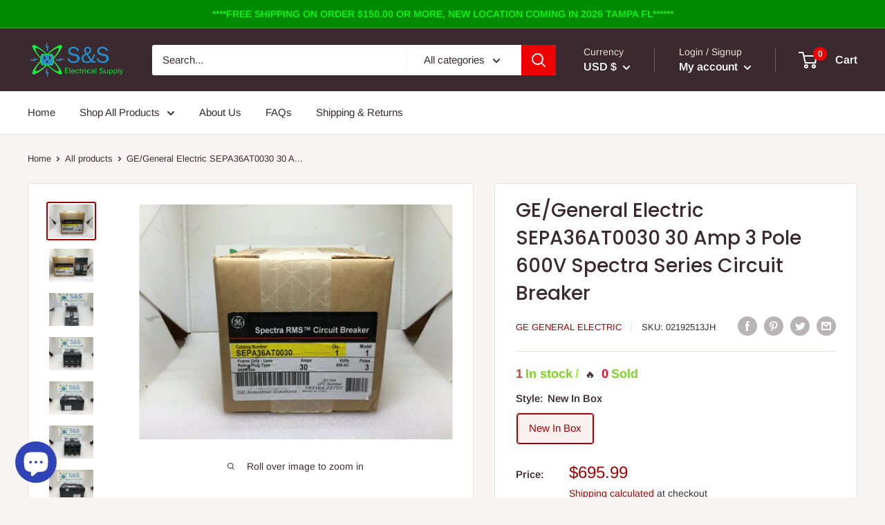

--- FILE ---
content_type: text/css; charset=UTF-8
request_url: https://zegsuapps.com/dist/css/sold-counter/widget.css?version=1.0.1
body_size: -6
content:
.zegsu-smiley-100:before {
    content: "\1F4AF";
}
.zegsu-smiley-poo:before {
    content: "\1F4A9";
}
.zegsu-smiley-ghost:before {
    content: "\1F47B";
}
.zegsu-smiley-robot:before {
    content: "\1F916";
}
.zegsu-smiley-monkey-no-see:before {
    content: "\1F648";
}
.zegsu-smiley-monkey-no-hear:before {
    content: "\1F649";
}
.zegsu-smiley-monkey-no-say:before {
    content: "\1F64A";
}
.zegsu-smiley-collision:before {
    content: "\1F4A5";
}
.zegsu-smiley-dizzy:before {
    content: "\1F4AB";
}
.zegsu-smiley-drops:before {
    content: "\1F4A6";
}
.zegsu-smiley-bomb:before {
    content: "\1F4A3";
}
.zegsu-smiley-speech:before {
    content: "\1F4AC";
}
.zegsu-smiley-ok-hand:before {
    content: "\1F44C";
}
.zegsu-smiley-thumbs-up:before {
    content: "\1F44D";
}
.zegsu-smiley-folded-hands:before {
    content: "\1F64F";
}
.zegsu-smiley-eyes:before {
    content: "\1F440";
}
.zegsu-smiley-beer-mugs:before {
    content: "\1F37B";
}
.zegsu-smiley-fire:before {
    content: "\1F525";
}
.zegsu-smiley-green-check:before {
    content: "\2705";
}
.zegsu-sold-main {
    margin: 5px 0;
}


--- FILE ---
content_type: text/javascript; charset=utf-8
request_url: https://app4.supercartapp.com/1016189485s2.js?shop=s-s-electrical.myshopify.com
body_size: 4317
content:
(()=> {
  const ss = sessionStorage;const d = (new Date).getDate();ss.getItem("101618_Date") != d && (ss.clear(), ss.setItem("101618_Date", d));window.ಠdataಠsupiki1016189485 = {}; Object.assign(window.ಠdataಠsupiki1016189485 || {}, {"id":null,"cart_counter":"[data-cart-count]","services":["eyJ0aXRsZSI6IlVQR1JBREUgWU9VUiBDT1ZFUkFHRSIsImRlc2NyaXB0aW9u\nIjoiXHUwMDNjZGl2XHUwMDNlRXh0ZW5kIHlvdXIgV2FycmFudHkhIEFkZCBF\neHRlbmRlZCBXYXJyYW50eSBvbiB5b3VyIGl0ZW1zLlx1MDAzYy9kaXZcdTAw\nM2UiLCJoYW5kbGUiOiJleHRlbmRlZC13YXJyYW50eSIsImFjdGl2ZSI6dHJ1\nZSwiY29sbGFwc2VkIjp0cnVlLCJmZiI6MC4wLCJwZiI6MTAuMCwiYXV0b19z\nZWxlY3QiOmZhbHNlLCJjaGFyZ2VfZml4ZWQiOnRydWUsImNoYXJnZV9wZXJj\nZW50Ijp0cnVlLCJyZXF1aXJlZCI6ZmFsc2UsImtleWNvZGUiOiJTQ0VYVyIs\nImltYWdlX3VybCI6Imh0dHBzOi8vY2RuLnNob3BpZnkuY29tL3MvZmlsZXMv\nMS8yMzQ0Lzg0MzkvZmlsZXMvRXh0ZW5kZWRfV2FycmFudHkuanBnP3Y9MTYy\nOTY2NTM3MiIsIm9uX2xhYmVsIjoiIiwib2ZmX2xhYmVsIjoiIiwic3VidGl0\nbGUiOiJBZGQgMSBZZWFyIEV4dGVuZGVkIFdhcnJhbnR5IFRvIHlvdXIgcHJv\nZHVjdCBzZWxlY3Rpb25zISIsInN3aXRjaF91eCI6dHJ1ZSwidXBkYXRlZF9h\ndCI6IjIwMjUtMTAtMjhUMDk6MjY6MDAuNTM4WiIsImV4Y2x1ZGVkX2hhbmRs\nZXMiOltdLCJleGNsdWRlZF90eXBlcyI6W10sImV4Y2x1ZGVkX3ZlbmRvcnMi\nOltdLCJleGNsdWRlZF9za3VzIjpbXX0=\n"],"variants":{"extended-warranty":[{"id":"46929391091970","pid":"9162697474306","sku":"SCEXW000x0A001","p":"0","t":"0.0"},{"id":"46929391157506","pid":"9162697474306","sku":"SCEXW000x0A003","p":"100","t":"1.0"},{"id":"46929391190274","pid":"9162697474306","sku":"SCEXW000x0A004","p":"150","t":"1.5"},{"id":"46929391223042","pid":"9162697474306","sku":"SCEXW000x0A005","p":"200","t":"2.0"},{"id":"46929391255810","pid":"9162697474306","sku":"SCEXW000x0A006","p":"250","t":"2.5"},{"id":"46929391288578","pid":"9162697474306","sku":"SCEXW000x0A007","p":"300","t":"3.0"},{"id":"46929391321346","pid":"9162697474306","sku":"SCEXW000x0A008","p":"350","t":"3.5"},{"id":"46929393844482","pid":"9162697474306","sku":"SCEXW000x0A0085","p":"4200","t":"42.0"},{"id":"46929391124738","pid":"9162697474306","sku":"SCEXW000x0A002","p":"50","t":"0.5"},{"id":"46929391354114","pid":"9162697474306","sku":"SCEXW000x0A009","p":"400","t":"4.0"},{"id":"46929391386882","pid":"9162697474306","sku":"SCEXW000x0A0010","p":"450","t":"4.5"},{"id":"46929394270466","pid":"9162697474306","sku":"SCEXW000x0A0098","p":"4850","t":"48.5"},{"id":"46929393516802","pid":"9162697474306","sku":"SCEXW000x0A0075","p":"3700","t":"37.0"},{"id":"46929393549570","pid":"9162697474306","sku":"SCEXW000x0A0076","p":"3750","t":"37.5"},{"id":"46929393582338","pid":"9162697474306","sku":"SCEXW000x0A0077","p":"3800","t":"38.0"},{"id":"46929394172162","pid":"9162697474306","sku":"SCEXW000x0A0095","p":"4700","t":"47.0"},{"id":"46929394204930","pid":"9162697474306","sku":"SCEXW000x0A0096","p":"4750","t":"47.5"},{"id":"46929394237698","pid":"9162697474306","sku":"SCEXW000x0A0097","p":"4800","t":"48.0"},{"id":"46929391419650","pid":"9162697474306","sku":"SCEXW000x0A0011","p":"500","t":"5.0"},{"id":"46929391452418","pid":"9162697474306","sku":"SCEXW000x0A0012","p":"550","t":"5.5"},{"id":"46929391485186","pid":"9162697474306","sku":"SCEXW000x0A0013","p":"600","t":"6.0"},{"id":"46929394106626","pid":"9162697474306","sku":"SCEXW000x0A0093","p":"4600","t":"46.0"},{"id":"46929394139394","pid":"9162697474306","sku":"SCEXW000x0A0094","p":"4650","t":"46.5"},{"id":"46929394008322","pid":"9162697474306","sku":"SCEXW000x0A0090","p":"4450","t":"44.5"},{"id":"46929394041090","pid":"9162697474306","sku":"SCEXW000x0A0091","p":"4500","t":"45.0"},{"id":"46929394073858","pid":"9162697474306","sku":"SCEXW000x0A0092","p":"4550","t":"45.5"},{"id":"46929394303234","pid":"9162697474306","sku":"SCEXW000x0A0099","p":"4900","t":"49.0"},{"id":"46929394336002","pid":"9162697474306","sku":"SCEXW000x0A00100","p":"4950","t":"49.5"},{"id":"46929393778946","pid":"9162697474306","sku":"SCEXW000x0A0083","p":"4100","t":"41.0"},{"id":"46929393811714","pid":"9162697474306","sku":"SCEXW000x0A0084","p":"4150","t":"41.5"},{"id":"46929393877250","pid":"9162697474306","sku":"SCEXW000x0A0086","p":"4250","t":"42.5"},{"id":"46929393942786","pid":"9162697474306","sku":"SCEXW000x0A0088","p":"4350","t":"43.5"},{"id":"46929393975554","pid":"9162697474306","sku":"SCEXW000x0A0089","p":"4400","t":"44.0"},{"id":"46929391517954","pid":"9162697474306","sku":"SCEXW000x0A0014","p":"650","t":"6.5"},{"id":"46929391550722","pid":"9162697474306","sku":"SCEXW000x0A0015","p":"700","t":"7.0"},{"id":"46929391583490","pid":"9162697474306","sku":"SCEXW000x0A0016","p":"750","t":"7.5"},{"id":"46929391616258","pid":"9162697474306","sku":"SCEXW000x0A0017","p":"800","t":"8.0"},{"id":"46929393680642","pid":"9162697474306","sku":"SCEXW000x0A0080","p":"3950","t":"39.5"},{"id":"46929393713410","pid":"9162697474306","sku":"SCEXW000x0A0081","p":"4000","t":"40.0"},{"id":"46929393746178","pid":"9162697474306","sku":"SCEXW000x0A0082","p":"4050","t":"40.5"},{"id":"46929393910018","pid":"9162697474306","sku":"SCEXW000x0A0087","p":"4300","t":"43.0"},{"id":"46929393484034","pid":"9162697474306","sku":"SCEXW000x0A0074","p":"3650","t":"36.5"},{"id":"46929393615106","pid":"9162697474306","sku":"SCEXW000x0A0078","p":"3850","t":"38.5"},{"id":"46929393647874","pid":"9162697474306","sku":"SCEXW000x0A0079","p":"3900","t":"39.0"},{"id":"46929393451266","pid":"9162697474306","sku":"SCEXW000x0A0073","p":"3600","t":"36.0"},{"id":"46929391649026","pid":"9162697474306","sku":"SCEXW000x0A0018","p":"850","t":"8.5"},{"id":"46929391681794","pid":"9162697474306","sku":"SCEXW000x0A0019","p":"900","t":"9.0"},{"id":"46929391714562","pid":"9162697474306","sku":"SCEXW000x0A0020","p":"950","t":"9.5"},{"id":"46929391747330","pid":"9162697474306","sku":"SCEXW000x0A0021","p":"1000","t":"10.0"},{"id":"46929391780098","pid":"9162697474306","sku":"SCEXW000x0A0022","p":"1050","t":"10.5"},{"id":"46929391812866","pid":"9162697474306","sku":"SCEXW000x0A0023","p":"1100","t":"11.0"},{"id":"46929391845634","pid":"9162697474306","sku":"SCEXW000x0A0024","p":"1150","t":"11.5"},{"id":"46929391878402","pid":"9162697474306","sku":"SCEXW000x0A0025","p":"1200","t":"12.0"},{"id":"46929391911170","pid":"9162697474306","sku":"SCEXW000x0A0026","p":"1250","t":"12.5"},{"id":"46929391943938","pid":"9162697474306","sku":"SCEXW000x0A0027","p":"1300","t":"13.0"},{"id":"46929391976706","pid":"9162697474306","sku":"SCEXW000x0A0028","p":"1350","t":"13.5"},{"id":"46929392009474","pid":"9162697474306","sku":"SCEXW000x0A0029","p":"1400","t":"14.0"},{"id":"46929392042242","pid":"9162697474306","sku":"SCEXW000x0A0030","p":"1450","t":"14.5"},{"id":"46929392075010","pid":"9162697474306","sku":"SCEXW000x0A0031","p":"1500","t":"15.0"},{"id":"46929392107778","pid":"9162697474306","sku":"SCEXW000x0A0032","p":"1550","t":"15.5"},{"id":"46929392140546","pid":"9162697474306","sku":"SCEXW000x0A0033","p":"1600","t":"16.0"},{"id":"46929392173314","pid":"9162697474306","sku":"SCEXW000x0A0034","p":"1650","t":"16.5"},{"id":"46929392206082","pid":"9162697474306","sku":"SCEXW000x0A0035","p":"1700","t":"17.0"},{"id":"46929392238850","pid":"9162697474306","sku":"SCEXW000x0A0036","p":"1750","t":"17.5"},{"id":"46929392271618","pid":"9162697474306","sku":"SCEXW000x0A0037","p":"1800","t":"18.0"},{"id":"46929392304386","pid":"9162697474306","sku":"SCEXW000x0A0038","p":"1850","t":"18.5"},{"id":"46929392337154","pid":"9162697474306","sku":"SCEXW000x0A0039","p":"1900","t":"19.0"},{"id":"46929392369922","pid":"9162697474306","sku":"SCEXW000x0A0040","p":"1950","t":"19.5"},{"id":"46929392402690","pid":"9162697474306","sku":"SCEXW000x0A0041","p":"2000","t":"20.0"},{"id":"46929392435458","pid":"9162697474306","sku":"SCEXW000x0A0042","p":"2050","t":"20.5"},{"id":"46929392468226","pid":"9162697474306","sku":"SCEXW000x0A0043","p":"2100","t":"21.0"},{"id":"46929392500994","pid":"9162697474306","sku":"SCEXW000x0A0044","p":"2150","t":"21.5"},{"id":"46929392533762","pid":"9162697474306","sku":"SCEXW000x0A0045","p":"2200","t":"22.0"},{"id":"46929392566530","pid":"9162697474306","sku":"SCEXW000x0A0046","p":"2250","t":"22.5"},{"id":"46929392599298","pid":"9162697474306","sku":"SCEXW000x0A0047","p":"2300","t":"23.0"},{"id":"46929392632066","pid":"9162697474306","sku":"SCEXW000x0A0048","p":"2350","t":"23.5"},{"id":"46929392664834","pid":"9162697474306","sku":"SCEXW000x0A0049","p":"2400","t":"24.0"},{"id":"46929392697602","pid":"9162697474306","sku":"SCEXW000x0A0050","p":"2450","t":"24.5"},{"id":"46929392730370","pid":"9162697474306","sku":"SCEXW000x0A0051","p":"2500","t":"25.0"},{"id":"46929392763138","pid":"9162697474306","sku":"SCEXW000x0A0052","p":"2550","t":"25.5"},{"id":"46929392795906","pid":"9162697474306","sku":"SCEXW000x0A0053","p":"2600","t":"26.0"},{"id":"46929392828674","pid":"9162697474306","sku":"SCEXW000x0A0054","p":"2650","t":"26.5"},{"id":"46929392861442","pid":"9162697474306","sku":"SCEXW000x0A0055","p":"2700","t":"27.0"},{"id":"46929392894210","pid":"9162697474306","sku":"SCEXW000x0A0056","p":"2750","t":"27.5"},{"id":"46929392926978","pid":"9162697474306","sku":"SCEXW000x0A0057","p":"2800","t":"28.0"},{"id":"46929392959746","pid":"9162697474306","sku":"SCEXW000x0A0058","p":"2850","t":"28.5"},{"id":"46929392992514","pid":"9162697474306","sku":"SCEXW000x0A0059","p":"2900","t":"29.0"},{"id":"46929393025282","pid":"9162697474306","sku":"SCEXW000x0A0060","p":"2950","t":"29.5"},{"id":"46929393058050","pid":"9162697474306","sku":"SCEXW000x0A0061","p":"3000","t":"30.0"},{"id":"46929393090818","pid":"9162697474306","sku":"SCEXW000x0A0062","p":"3050","t":"30.5"},{"id":"46929393123586","pid":"9162697474306","sku":"SCEXW000x0A0063","p":"3100","t":"31.0"},{"id":"46929393156354","pid":"9162697474306","sku":"SCEXW000x0A0064","p":"3150","t":"31.5"},{"id":"46929393189122","pid":"9162697474306","sku":"SCEXW000x0A0065","p":"3200","t":"32.0"},{"id":"46929393221890","pid":"9162697474306","sku":"SCEXW000x0A0066","p":"3250","t":"32.5"},{"id":"46929393254658","pid":"9162697474306","sku":"SCEXW000x0A0067","p":"3300","t":"33.0"},{"id":"46929393287426","pid":"9162697474306","sku":"SCEXW000x0A0068","p":"3350","t":"33.5"},{"id":"46929393320194","pid":"9162697474306","sku":"SCEXW000x0A0069","p":"3400","t":"34.0"},{"id":"46929393352962","pid":"9162697474306","sku":"SCEXW000x0A0070","p":"3450","t":"34.5"},{"id":"46929393385730","pid":"9162697474306","sku":"SCEXW000x0A0071","p":"3500","t":"35.0"},{"id":"46929393418498","pid":"9162697474306","sku":"SCEXW000x0A0072","p":"3550","t":"35.5"}]},"default_currency":"USD"} );window.supercartSections = {"default":[{"html":{"type":"html","settings":{"html":"\u003csummary\u003e\u003cp style=\"color: black; margin-left: 10px; margin-top: 10px;\"\u003ePurchase Order # (Optional)\u003c/p\u003e\u003c/summary\u003e\n\u003cdiv style=\"padding: 1rem;\"\u003e\n\u003ccart-note class=\"cart-form-note block form-field border-radius overflow-hidden\"\u003e\u003c!--  cart-note-component--\u003e\n\u003cinput type=\"text\" class=\"input-field\" name=\"note\" form=\"cart\" placeholder=\"Enter PO #\" value=\"\" style=\"background-color: white; width: 100%; height: 38px; border: 1px solid #e1e1e1;\"\u003e\n\u003c/cart-note\u003e\n\u003c/div\u003e\n","fixed":true,"rules":{"id":159,"cart_rules":[],"line_rules":[],"is_conjunctive":"all_conditions","cart_conjunctive":"all_conditions","line_conjunctive":"all_conditions","single_item_match":false,"cart_items_conjunctive":"any"}},"id":120785,"pub_id":"html_120785"}},{"free_shipping_bar":{"type":"free_shipping_bar","settings":{"list":[],"fixed":false,"rules":{"id":158,"cart_rules":[],"line_rules":[],"is_conjunctive":"all_conditions","cart_conjunctive":"all_conditions","line_conjunctive":"all_conditions","single_item_match":false,"cart_items_conjunctive":"any"},"rounded":100,"spacing":8,"bg_color":"#ffffffff","text_color":"#000000ff","show_border":true,"border_color":"#f3f3f3ff","right_message":"100% Satisfaction Guaranteed","progress_color":"#000000ff","progress_height":8,"remaining_color":"#de1515ff","show_percentage":true,"free_shipping_at":150,"progress_bg_color":"#f3f3f3ff","free_shipping_away":"You are { amount } away to get \u003cstrong\u003eFree Shipping!\u003c/strong\u003e","success_text_color":"#064e3bff","right_message_color":"#064e3bff","free_shipping_message":"You get \u003cstrong\u003eFree Shipping!\u003c/strong\u003e","free_shipping_success":"Congratulations!"},"id":120769,"pub_id":"free_shipping_bar_120769"}},{"header":{"type":"header","settings":{"fixed":false,"rules":{},"title":"Your cart","sticky":true,"bg_color":"#ffffff","subtitle":"You have one more step to reach the checkout","min_height":65,"text_align":"left","text_color":"#000","close_color":"#656262","trust_badge":"https://cdn.shopify.com/s/files/1/0024/8781/2162/t/2/assets/trust-small.png?1085425164789517155","border_color":"#f3f3f3","show_counter":true,"share_cart_bg":"#000000","show_discount":false,"subtext_color":"#656262","show_share_cart":false,"share_cart_color":"#ffffff","share_cart_label":"Share your cart","show_trust_badge":false,"mobile_text_align":"center","share_cart_cta_bg":"#000000","show_close_button":true,"share__discount_cta":"GET DISCOUNT","share_cart_input_bg":"#ffffff","share_cart_cta_color":"#ffffff","share_cart_submit_bg":"#000000","share_cart_input_text":"#000000","share__discount_submit":"GET 10% OFF","share_discount_success":"Congratulations! The discount code was sent to your email.","share_cart_submit_color":"#ffffff","share_discount_input_bg":"#ffffff","share_discount_input_text":"#000000","share__discount_input_placeholder":"Your email address"},"id":120773,"pub_id":"header_120773"}},{"line_items":{"type":"line_items","settings":{"spacing":10,"bg_color":"#ffffff","image_fit":"object-cover","qtyBorder":"#f3f3f3","qtyBgField":"#ffffff","text_color":"#4c4c4cff","discountTag":"#f5f5f5","image_width":118,"price_color":"#f80d0dff","removeColor":"#333333","title_color":"#000000ff","border_color":"#f3f3f3","discountText":"#333333","image_aspect":"1/1","qtyTextField":"#000","qtyBtnBgColor":"#f3f3f3","subtext_color":"#4c4c4cff","show_discounts":true,"mob_image_width":90,"old_price_color":"#333333","qtyBtnTextColor":"#000","removeColorHover":"#ff6969","qtyBtnBgColorHover":"#000","quantity_roundness":10,"qtyBtnTextColorHover":"#fff","line_items_max_height":0},"id":120791,"pub_id":"line_items_120791"}},{"services":{"type":"services","settings":{"size":46,"fixed":false,"rules":{},"rounded":10,"bg_color":"#ffffff","font_size":14,"margin_top":0,"text_color":"#8d8d8d","info_radius":100,"padding_top":0,"price_color":"#2c8190","title_color":"#000","border_color":"#e3e3e3ff","checked_color":"#00c771ff","margin_bottom":0,"padding_bottom":0,"widget_checked_color":"#333333"},"id":120776,"pub_id":"services_120776"}},{"upsells":{"type":"upsells","settings":{"boxed":true,"limit":16,"rules":{},"title":"You may also like","col_lg":3,"col_sm":2,"gap_lg":"16px","gap_sm":"8px","bg_color":"#e9e9e9ff","subtitle":"Other customers also purchased the following items","image_fit":"object-cover","item_type":"row","text_wrap":"balance","collection":"all","has_slider":true,"text_align":"left","text_color":"#000","image_width":80,"padding_top":10,"price_color":"#000000","show_border":true,"border_color":"#f3f3f3","button_label":"Add to cart","image_aspect":"1/1","image_height":80,"button_rounded":10,"padding_bottom":10,"variant_swatch":"swatch","button_bg_color":"#000000ff","max_slide_width":300,"old_price_color":"#b90808","product_card_bg":"#ffffff","min_slide_height":0,"button_text_color":"#FFFFFF","mobile_text_align":"left","button_label_added":"Added","product_text_color":"#000000","button_out_of_stock":"Out Of Stock","product_title_color":"#000000","recommendation_type":"auto","button_added_bg_color":"#0ace58ff","button_hover_bg_color":"#0ace58ff","button_stock_bg_color":"#6B7280","button_added_text_color":"#FFFFFF","button_hover_text_color":"#FFFFFF","button_stock_text_color":"#FFFFFF"},"id":120779,"pub_id":"upsells_120779"}},{"discount_box":{"type":"discount_box","settings":{"error":"There was an error with your discount code. Please try again later.","fixed":true,"rules":{},"bg_color":"#ffffff","text_color":"#000","padding_top":8,"button_label":"Apply","input_border":"#333","input_bg_color":"#ffffff","padding_bottom":8,"button_bg_color":"#000000","button_text_color":"#ffffff","input_placeholder":"Add your Discount Code","input_corner_radius":10,"button_corner_radius":10},"id":120781,"pub_id":"discount_box_120781"}},{"checkout_form":{"type":"checkout_form","settings":{"fixed":true,"rules":{},"spacing":4,"bg_color":"#ffffffff","has_pulse":true,"lock_icon":"https://cdn.shopify.com/s/files/1/0554/2153/4380/files/lock.svg?v=1740739231","show_lock":true,"cart_price":"total_price","text_color":"#000000ff","button_font":"primary","price_color":"#ffffffff","total_label":"Total","border_color":"#f3f3f3ff","button_height":56,"subtext_color":"#656262ff","button_rounded":8,"cart_price_pos":"inside","checkout_label":"PROCEED TO CHECKOUT","discount_label":"Discount","show_discounts":true,"button_bg_color":"#000000ff","discount_box_bg":"#1bd838ff","old_price_color":"#e2e2e2ff","show_cart_price":true,"total_max_width":680,"button_alignment":"justify-between","button_font_size":16,"button_max_width":680,"button_text_color":"#ffffffff","continue_shopping":"Continue Shopping","discount_box_text":"#ffffffff","button_pulse_color":"#1bd838ff","show_discount_price":true,"show_old_cart_price":true,"old_cart_price_order":"flex-row","button_hover_bg_color":"#ee0000ff","continue_shopping_url":"/","button_hover_text_color":"#ffffffff","continue_shopping_color":"#333333ff"},"id":120782,"pub_id":"checkout_form_120782"}}],"empty":[{"header":{"type":"header","settings":{"rules":{},"title":"Your cart","sticky":true,"bg_color":"#ffffff","subtitle":"You are almost there.","min_height":65,"text_align":"left","text_color":"#000","close_color":"#656262","show_border":true,"trust_badge":"https://cdn.shopify.com/s/files/1/0024/8781/2162/t/2/assets/trust-small.png?1085425164789517155","border_color":"#f3f3f3","show_counter":true,"subtext_color":"#656262","show_trust_badge":false,"mobile_text_align":"center","show_close_button":true},"id":120771,"pub_id":"header_120771"}},{"empty":{"type":"empty","settings":{"rules":{},"title":"Your Cart Is Empty","subtitle":"You have no products in your cart.","subtitle2":"Add products to continue to checkout.","continue_shopping":"Continue Shopping","continue_shopping_url":"/"},"id":120772,"pub_id":"empty_120772"}},{"upsells":{"type":"upsells","settings":{"boxed":true,"limit":10,"rules":{},"title":"Recommended Products","col_lg":3,"col_sm":2,"gap_lg":"16px","gap_sm":"8px","bg_color":"#ffffff","subtitle":"The more you buy, the more you save...","image_fit":"object-cover","item_type":"column","text_wrap":"balance","collection":"all","has_slider":true,"text_align":"center","text_color":"#000","image_width":0,"padding_top":20,"price_color":"#000000","show_border":true,"border_color":"#f3f3f3","button_label":"Add to cart","image_aspect":"1/1","image_height":0,"button_rounded":10,"padding_bottom":20,"variant_swatch":"dropdown","button_bg_color":"#000000ff","max_slide_width":200,"old_price_color":"#b90808","product_card_bg":"#ffffff","min_slide_height":0,"button_text_color":"#FFFFFF","mobile_text_align":"center","button_label_added":"Added","product_text_color":"#000000","button_out_of_stock":"Out Of Stock","product_title_color":"#000000","recommendation_type":"collection","button_added_bg_color":"#2C8190","button_hover_bg_color":"#2C8190","button_stock_bg_color":"#6B7280","button_added_text_color":"#FFFFFF","button_hover_text_color":"#FFFFFF","button_stock_text_color":"#FFFFFF"},"id":120774,"pub_id":"upsells_120774"}},{"divider":{"type":"divider","settings":{"color":"#f3f3f3","margin_top":0,"margin_bottom":0},"id":120777,"pub_id":"divider_120777"}},{"html":{"type":"html","settings":{"html":null,"rules":{}},"id":120778,"pub_id":"html_120778"}}],"main":{"rules":{},"rounded":true,"bg_color":"#ffffff","max_width":680,"open_from":"supercart-right","cart_btn_bg":"#000000","cart_counter":"[data-cart-count]","cart_btn_icon":"#ffffff","cart_btn_count":"#ffffff","qty_w_services":false,"cart_btn_border":"#000000","show_flying_cart":false,"add_to_cart_forms":"form[action=\"/cart/add\"]","cart_btn_count_bg":"#000000","open_cart_targets":"[href=\"/cart\"]","show_compare_at_price":false},"data":{"cart_id":"3f9b9c77-2375-4c29-bfab-2a846d2e9786","version_id":"19be6a30-83d1-41ad-9cb2-555843bc424c"}};

  if (window.supercartSections) {
    ss.setItem("101618_v", supercartSections.data.version_id);
    window.superCartSettings.insert(window.superCartSettings.el);
    console.log('LOADED');
  }
})()


--- FILE ---
content_type: text/javascript
request_url: https://www.sselectricalsupply.com/cdn/shop/t/13/assets/custom.js?v=90373254691674712701761631912
body_size: -556
content:
//# sourceMappingURL=/cdn/shop/t/13/assets/custom.js.map?v=90373254691674712701761631912


--- FILE ---
content_type: text/javascript
request_url: https://www.sselectricalsupply.com/cdn/shop/t/13/assets/theme.min.js?v=133431669569007722081761631912
body_size: 45787
content:
!function(e){"function"==typeof define&&define.amd?define("index",e):e()}((function(){"use strict";function e(t){return(e="function"==typeof Symbol&&"symbol"==typeof Symbol.iterator?function(e){return typeof e}:function(e){return e&&"function"==typeof Symbol&&e.constructor===Symbol&&e!==Symbol.prototype?"symbol":typeof e})(t)}function t(e,t){if(!(e instanceof t))throw new TypeError("Cannot call a class as a function")}function i(e,t){for(var i=0;i<t.length;i++){var n=t[i];n.enumerable=n.enumerable||!1,n.configurable=!0,"value"in n&&(n.writable=!0),Object.defineProperty(e,n.key,n)}}function n(e,t,n){return t&&i(e.prototype,t),n&&i(e,n),e}function s(e,t){(null==t||t>e.length)&&(t=e.length);for(var i=0,n=new Array(t);i<t;i++)n[i]=e[i];return n}function o(e,t){var i;if("undefined"==typeof Symbol||null==e[Symbol.iterator]){if(Array.isArray(e)||(i=function(e,t){if(e){if("string"==typeof e)return s(e,t);var i=Object.prototype.toString.call(e).slice(8,-1);return"Object"===i&&e.constructor&&(i=e.constructor.name),"Map"===i||"Set"===i?Array.from(e):"Arguments"===i||/^(?:Ui|I)nt(?:8|16|32)(?:Clamped)?Array$/.test(i)?s(e,t):void 0}}(e))||t&&e&&"number"==typeof e.length){i&&(e=i);var n=0,o=function(){};return{s:o,n:function(){return n>=e.length?{done:!0}:{done:!1,value:e[n++]}},e:function(e){throw e},f:o}}throw new TypeError("Invalid attempt to iterate non-iterable instance.\nIn order to be iterable, non-array objects must have a [Symbol.iterator]() method.")}var a,r=!0,l=!1;return{s:function(){i=e[Symbol.iterator]()},n:function(){var e=i.next();return r=e.done,e},e:function(e){l=!0,a=e},f:function(){try{r||null==i.return||i.return()}finally{if(l)throw a}}}}var a={},r=function(){function e(){t(this,e)}return n(e,null,[{key:"slideUp",value:function(e,t){var i=arguments.length>2&&void 0!==arguments[2]?arguments[2]:"height";e.style[i]="".concat(e.scrollHeight,"px"),e.offsetHeight,e.style[i]=0,a[e.id]&&(e.removeEventListener("transitionend",a[e.id]),delete a[e.id]);var n=function i(n){"height"===n.propertyName&&(e.removeEventListener("transitionend",i),(t||function(){})())};e.addEventListener("transitionend",n)}},{key:"slideDown",value:function(e,t){var i=arguments.length>2&&void 0!==arguments[2]?arguments[2]:"height";e.style[i]="".concat(e.scrollHeight,"px");var n=function n(s){if(s.propertyName===i){var o="auto";"max-height"===i&&(o="none"),e.style[i]=o,e.removeEventListener("transitionend",n),delete a[e.id],(t||function(){})()}};e.addEventListener("transitionend",n),a[e.id]=n}}]),e}(),l=function(){function e(){t(this,e)}return n(e,null,[{key:"getSiblings",value:function(e,t){for(var i=arguments.length>2&&void 0!==arguments[2]&&arguments[2],n=[],s=e;s=s.previousElementSibling;)t&&!s.matches(t)||n.push(s);for(i&&n.push(e),s=e;s=s.nextElementSibling;)t&&!s.matches(t)||n.push(s);return n}}]),e}(),c="undefined"!=typeof globalThis?globalThis:"undefined"!=typeof window?window:"undefined"!=typeof global?global:"undefined"!=typeof self?self:{};function d(e){return e&&e.__esModule&&Object.prototype.hasOwnProperty.call(e,"default")?e.default:e}function h(e,t,i){return e(i={path:t,exports:{},require:function(e,t){return function(){throw new Error("Dynamic requires are not currently supported by @rollup/plugin-commonjs")}(null==t&&i.path)}},i.exports),i.exports}var u=d(h((function(e,t){function i(e){this.listenerMap=[{},{}],e&&this.root(e),this.handle=i.prototype.handle.bind(this),this._removedListeners=[]}function n(e,t){return e.toLowerCase()===t.tagName.toLowerCase()}function s(e,t){return this.rootElement===window?t===document||t===document.documentElement||t===window:this.rootElement===t}function o(e,t){return e===t.id}Object.defineProperty(t,"__esModule",{value:!0}),t.default=void 0,i.prototype.root=function(e){var t,i=this.listenerMap;if(this.rootElement){for(t in i[1])i[1].hasOwnProperty(t)&&this.rootElement.removeEventListener(t,this.handle,!0);for(t in i[0])i[0].hasOwnProperty(t)&&this.rootElement.removeEventListener(t,this.handle,!1)}if(!e||!e.addEventListener)return this.rootElement&&delete this.rootElement,this;for(t in this.rootElement=e,i[1])i[1].hasOwnProperty(t)&&this.rootElement.addEventListener(t,this.handle,!0);for(t in i[0])i[0].hasOwnProperty(t)&&this.rootElement.addEventListener(t,this.handle,!1);return this},i.prototype.captureForType=function(e){return-1!==["blur","error","focus","load","resize","scroll"].indexOf(e)},i.prototype.on=function(e,t,i,a){var r,l,c,d;if(!e)throw new TypeError("Invalid event type: "+e);if("function"==typeof t&&(a=i,i=t,t=null),void 0===a&&(a=this.captureForType(e)),"function"!=typeof i)throw new TypeError("Handler must be a type of Function");return r=this.rootElement,(l=this.listenerMap[a?1:0])[e]||(r&&r.addEventListener(e,this.handle,a),l[e]=[]),t?/^[a-z]+$/i.test(t)?(d=t,c=n):/^#[a-z0-9\-_]+$/i.test(t)?(d=t.slice(1),c=o):(d=t,c=Element.prototype.matches):(d=null,c=s.bind(this)),l[e].push({selector:t,handler:i,matcher:c,matcherParam:d}),this},i.prototype.off=function(e,t,i,n){var s,o,a,r,l;if("function"==typeof t&&(n=i,i=t,t=null),void 0===n)return this.off(e,t,i,!0),this.off(e,t,i,!1),this;if(a=this.listenerMap[n?1:0],!e){for(l in a)a.hasOwnProperty(l)&&this.off(l,t,i);return this}if(!(r=a[e])||!r.length)return this;for(s=r.length-1;s>=0;s--)o=r[s],t&&t!==o.selector||i&&i!==o.handler||(this._removedListeners.push(o),r.splice(s,1));return r.length||(delete a[e],this.rootElement&&this.rootElement.removeEventListener(e,this.handle,n)),this},i.prototype.handle=function(e){var t,i,n,s,o,a=e.type,r=[];if(!0!==e.ftLabsDelegateIgnore){switch(3===(o=e.target).nodeType&&(o=o.parentNode),o.correspondingUseElement&&(o=o.correspondingUseElement),n=this.rootElement,e.eventPhase||(e.target!==e.currentTarget?3:2)){case 1:r=this.listenerMap[1][a];break;case 2:this.listenerMap[0]&&this.listenerMap[0][a]&&(r=r.concat(this.listenerMap[0][a])),this.listenerMap[1]&&this.listenerMap[1][a]&&(r=r.concat(this.listenerMap[1][a]));break;case 3:r=this.listenerMap[0][a]}var l,c=[];for(i=r.length;o&&i;){for(t=0;t<i&&(s=r[t]);t++)o.tagName&&["button","input","select","textarea"].indexOf(o.tagName.toLowerCase())>-1&&o.hasAttribute("disabled")?c=[]:s.matcher.call(o,s.matcherParam,o)&&c.push([e,o,s]);if(o===n)break;if(i=r.length,(o=o.parentElement||o.parentNode)instanceof HTMLDocument)break}for(t=0;t<c.length;t++)if(!(this._removedListeners.indexOf(c[t][2])>-1)&&!1===this.fire.apply(this,c[t])){c[t][0].ftLabsDelegateIgnore=!0,c[t][0].preventDefault(),l=!1;break}return l}},i.prototype.fire=function(e,t,i){return i.handler.call(t,e,t)},i.prototype.destroy=function(){this.off(),this.root()};var a=i;t.default=a,e.exports=t.default}))),p=function(){function e(){t(this,e),this.domDelegate=new u(document.body),this._attachListeners()}return n(e,[{key:"_attachListeners",value:function(){this.domDelegate.on("click",'[data-action="toggle-collapsible"]:not([disabled])',this._toggleCollapsible.bind(this)),document.addEventListener("collapsible:toggle",this._toggleCollapsible.bind(this))}},{key:"_toggleCollapsible",value:function(e,t){var i=this;!t&&e.detail&&(t=document.querySelector('[aria-controls="'.concat(e.detail.id,'"]')));var n="true"===t.getAttribute("aria-expanded"),s=t.parentNode;n?this._close(s):this._open(s),"false"!==t.getAttribute("data-close-siblings")&&l.getSiblings(s).forEach((function(e){return i._close(e)}))}},{key:"_open",value:function(e){var t=e.querySelector("[aria-controls]");if(t&&"true"!==t.getAttribute("aria-expanded")){var i=e.querySelector("#".concat(t.getAttribute("aria-controls")));t.setAttribute("aria-expanded","true"),i.hasAttribute("aria-hidden")&&i.setAttribute("aria-hidden","false"),r.slideDown(i,(function(){t.hasAttribute("data-collapsible-force-overflow")&&(i.style.overflow="visible");var e=i.querySelector("[autofocus]");e&&e.focus()}))}}},{key:"_close",value:function(e){var t=e.querySelector("[aria-controls]");if(t&&"false"!==t.getAttribute("aria-expanded")){var i=e.querySelector("#".concat(t.getAttribute("aria-controls")));t.hasAttribute("data-collapsible-force-overflow")&&(i.style.overflow="hidden"),i.hasAttribute("aria-hidden")&&i.setAttribute("aria-hidden","true"),t.setAttribute("aria-expanded","false"),r.slideUp(i)}}}]),e}(),f=function(){function e(i,n){t(this,e),this.countrySelect=i,this.provinceSelect=n,this.countrySelect&&this.provinceSelect&&(this._attachListeners(),this._initSelectors())}return n(e,[{key:"destroy",value:function(){this.countrySelect&&this.countrySelect.removeEventListener("change",this._onCountryChangedListener)}},{key:"_initSelectors",value:function(){var e=this.countrySelect.getAttribute("data-default");if(e){for(var t=0;t!==this.countrySelect.options.length;++t)if(this.countrySelect.options[t].text===e){this.countrySelect.selectedIndex=t;break}}else this.countrySelect.selectedIndex=0;var i=new Event("change",{bubbles:!0});this.countrySelect.dispatchEvent(i);var n=this.provinceSelect.getAttribute("data-default");if(n)for(var s=0;s!==this.provinceSelect.options.length;++s)if(this.provinceSelect.options[s].text===n){this.provinceSelect.selectedIndex=s;break}}},{key:"_attachListeners",value:function(){this._onCountryChangedListener=this._onCountryChanged.bind(this),this.countrySelect.addEventListener("change",this._onCountryChangedListener)}},{key:"_onCountryChanged",value:function(){var e=this,t=this.countrySelect.options[this.countrySelect.selectedIndex];if(t){var i=JSON.parse(t.getAttribute("data-provinces")||"[]");this.provinceSelect.innerHTML="",0!==i.length?(i.forEach((function(t){e.provinceSelect.options.add(new Option(t[1],t[0]))})),this.provinceSelect.closest(".form__input-wrapper").style.display="block"):this.provinceSelect.closest(".form__input-wrapper").style.display="none"}}}]),e}(),m=function(){function e(){t(this,e)}return n(e,null,[{key:"matchesBreakpoint",value:function(e){switch(e){case"phone":return window.matchMedia("screen and (max-width: 640px)").matches;case"tablet":return window.matchMedia("screen and (min-width: 641px) and (max-width: 1023px)").matches;case"tablet-and-up":return window.matchMedia("screen and (min-width: 641px)").matches;case"pocket":return window.matchMedia("screen and (max-width: 1023px)").matches;case"lap":return window.matchMedia("screen and (min-width: 1024px) and (max-width: 1279px)").matches;case"lap-and-up":return window.matchMedia("screen and (min-width: 1024px)").matches;case"desk":return window.matchMedia("screen and (min-width: 1280px)").matches;case"widescreen":return window.matchMedia("screen and (min-width: 1440px)").matches;case"supports-hover":return window.matchMedia("(hover: hover) and (pointer: fine)").matches}}},{key:"getCurrentBreakpoint",value:function(){return window.matchMedia("screen and (max-width: 640px)").matches?"phone":window.matchMedia("screen and (min-width: 641px) and (max-width: 1023px)").matches?"tablet":window.matchMedia("screen and (min-width: 1024px) and (max-width: 1279px)").matches?"lap":window.matchMedia("screen and (min-width: 1280px)").matches?"desk":void 0}}]),e}(),v=function(){function e(i,n,s){t(this,e),this.element=i,this.delegateElement=new u(this.element),this.delegateRoot=new u(document.documentElement),this.useInlineNavigation="inline"===n,this.isNavigationVisible=this.useInlineNavigation,this.openTrigger=s,m.matchesBreakpoint("supports-hover")||(this.openTrigger="click"),this.openItems=[],this.dropdownActivationTimeouts={},this.dropdownDeactivationTimeouts={},this.DROPDOWN_TIMEOUT=100,this._attachListeners(),this.useInlineNavigation&&this._setupInlineNavigation()}return n(e,[{key:"destroy",value:function(){this.delegateElement.off(),this.delegateRoot.off()}},{key:"onBlockSelect",value:function(e){var t=this;this.useInlineNavigation||this._openNavigation(),l.getSiblings(e.target.parentNode,".is-dropdown-open").forEach((function(i){t._deactivateDropdown(e,i.querySelector('[data-type="menuitem"][aria-haspopup]'))})),this._activateDropdown(e,e.target.previousElementSibling)}},{key:"onBlockDeselect",value:function(e){this.useInlineNavigation||this._closeNavigation(),this._deactivateDropdown(e,e.target.parentNode)}},{key:"_attachListeners",value:function(){this.delegateElement.on("focusout",this._onFocusOut.bind(this)),this.delegateRoot.on("click",this._onClick.bind(this)),this.delegateElement.on("click",'[data-action="toggle-menu"]',this._toggleNavigation.bind(this)),"hover"===this.openTrigger?(this.delegateElement.on("focusin",'[data-type="menuitem"][aria-haspopup]',this._activateDropdown.bind(this)),this.delegateElement.on("mouseover",'[data-type="menuitem"][aria-haspopup]',this._activateDropdown.bind(this)),this.delegateElement.on("mouseover",'[data-type="menu"][aria-hidden="false"]',this._blockDropdownDeactivation.bind(this)),this.delegateElement.on("focusout",".is-dropdown-open",this._deactivateDropdown.bind(this)),this.delegateElement.on("mouseout",".is-dropdown-open",this._deactivateDropdown.bind(this))):this.delegateElement.on("click",'[data-type="menuitem"][aria-haspopup]',this._toggleDropdown.bind(this))}},{key:"_onFocusOut",value:function(e){null===e.relatedTarget||this.element.contains(e.relatedTarget)||this._closeNavigation()}},{key:"_onClick",value:function(e){this.element.contains(e.target)||this._closeNavigation()}},{key:"_openNavigation",value:function(){this.useInlineNavigation||(this.element.querySelector('[data-action="toggle-menu"]').setAttribute("aria-expanded","true"),this.element.querySelector('[data-type="menu"]').setAttribute("aria-hidden","false"),this.isNavigationVisible=!0)}},{key:"_closeNavigation",value:function(){var e=this;(this.useInlineNavigation||(this.element.querySelector('[data-action="toggle-menu"]').setAttribute("aria-expanded","false"),this.element.querySelector('[data-type="menu"]').setAttribute("aria-hidden","true")),this.isNavigationVisible=!1,"click"===this.openTrigger)&&this.openItems.slice(0).forEach((function(t){e._deactivateDropdown(event,t)}))}},{key:"_toggleNavigation",value:function(e){this.isNavigationVisible?this._closeNavigation():this._openNavigation()}},{key:"_toggleDropdown",value:function(e,t){"false"===t.getAttribute("aria-expanded")&&e.preventDefault(),"true"===t.getAttribute("aria-expanded")?"#"===t.getAttribute("href")&&(e.preventDefault(),this._deactivateDropdown(e,t.closest(".is-dropdown-open"))):this._activateDropdown(e,t)}},{key:"_activateDropdown",value:function(e,t){var i=this;"click"===this.openTrigger&&this.openItems.slice(0).forEach((function(n){n.contains(t)||i._deactivateDropdown(e,n)}));var n=l.getSiblings(t,"[aria-hidden]")[0],s=function(){if(t.setAttribute("aria-expanded","true"),t.parentNode.classList.add("is-dropdown-open"),n.setAttribute("aria-hidden","false"),"hover"===i.openTrigger&&i.dropdownDeactivationTimeouts[n.id]&&(clearTimeout(i.dropdownDeactivationTimeouts[n.id]),delete i.dropdownDeactivationTimeouts[n.id]),i.useInlineNavigation){var e=window.innerWidth,s=!1;n.querySelectorAll(".nav-dropdown").forEach((function(t){t.getBoundingClientRect().right>e&&(s=!0)})),s&&n.classList.add("nav-dropdown--inverse")}t.closest('[data-type="menu"]').classList.add("nav-dropdown--glued"),n.classList.contains("mega-menu")&&i._setupMegaMenu(n),"click"===i.openTrigger&&i.openItems.push(t.parentNode)};if("click"===this.openTrigger)s();else{for(var o in this.dropdownActivationTimeouts)this.dropdownActivationTimeouts.hasOwnProperty(o)&&(clearTimeout(this.dropdownActivationTimeouts[o]),delete this.dropdownActivationTimeouts[o]);s()}}},{key:"_deactivateDropdown",value:function(e,t){var i=this;if("hover"!==this.openTrigger||!t.contains(e.relatedTarget)){var n=t.querySelector("[aria-hidden]"),s=function(){if(t.classList.remove("is-dropdown-open"),t.querySelector('[data-type="menuitem"]').setAttribute("aria-expanded","false"),t.querySelector("[aria-hidden]").setAttribute("aria-hidden","true"),t.closest('[data-type="menu"]').classList.remove("nav-dropdown--glued"),"click"===i.openTrigger){t.querySelectorAll(".is-dropdown-open").forEach((function(t){i._deactivateDropdown(e,t);var n=i.openItems.indexOf(t);n>-1&&i.openItems.splice(n,1)}));var n=i.openItems.indexOf(t);n>-1&&i.openItems.splice(n,1)}};"click"===this.openTrigger?s():this.dropdownDeactivationTimeouts[n.id]=setTimeout((function(){s(),delete i.dropdownDeactivationTimeouts[n.id]}),this.DROPDOWN_TIMEOUT)}}},{key:"_blockDropdownDeactivation",value:function(e,t){if(void 0!==this.dropdownDeactivationTimeouts[t.id])for(var i in clearTimeout(this.dropdownDeactivationTimeouts[t.id]),delete this.dropdownDeactivationTimeouts[t.id],this.dropdownActivationTimeouts)this.dropdownActivationTimeouts.hasOwnProperty(i)&&(clearTimeout(this.dropdownActivationTimeouts[i]),delete this.dropdownActivationTimeouts[i])}},{key:"_setupMegaMenu",value:function(e){if(!this.useInlineNavigation){var t=e.closest(".nav-dropdown").clientWidth;e.style.maxWidth=Math.min(1400-t,parseInt(window.innerWidth-t-80))+"px"}}},{key:"_setupInlineNavigation",value:function(){var e=this;this.element.querySelectorAll(".mega-menu").forEach((function(e){e.closest(".nav-bar__item").classList.add("nav-bar__item--static")})),"MutationObserver"in window&&(this.dropdownMenuObserver=new MutationObserver((function(e){e.forEach((function(e){"false"===e.target.getAttribute("aria-hidden")&&e.target.style.setProperty("--distance-to-top","".concat(e.target.getBoundingClientRect().top,"px"))}))})),this.element.querySelectorAll(".nav-dropdown .nav-dropdown").forEach((function(t){e.dropdownMenuObserver.observe(t,{attributes:!0,attributeFilter:["aria-hidden"]})})))}}]),e}(),g=h((function(t){!function(i){var n=i.requestAnimationFrame||i.webkitRequestAnimationFrame||i.mozRequestAnimationFrame||i.msRequestAnimationFrame||function(e){return setTimeout(e,16)};function s(){this.reads=[],this.writes=[],this.raf=n.bind(i)}function o(e){e.scheduled||(e.scheduled=!0,e.raf(a.bind(null,e)))}function a(e){var t,i=e.writes,n=e.reads;try{n.length,r(n),i.length,r(i)}catch(e){t=e}if(e.scheduled=!1,(n.length||i.length)&&o(e),t){if(t.message,!e.catch)throw t;e.catch(t)}}function r(e){for(var t;t=e.shift();)t()}function l(e,t){var i=e.indexOf(t);return!!~i&&!!e.splice(i,1)}s.prototype={constructor:s,measure:function(e,t){var i=t?e.bind(t):e;return this.reads.push(i),o(this),i},mutate:function(e,t){var i=t?e.bind(t):e;return this.writes.push(i),o(this),i},clear:function(e){return l(this.reads,e)||l(this.writes,e)},extend:function(t){if("object"!=e(t))throw new Error("expected object");var i=Object.create(this);return function(e,t){for(var i in t)t.hasOwnProperty(i)&&(e[i]=t[i])}(i,t),i.fastdom=this,i.initialize&&i.initialize(),i},catch:null};var c=i.fastdom=i.fastdom||new s;t.exports=c}("undefined"!=typeof window?window:c)})),y=function(){function e(i){t(this,e),this.element=document.getElementById("mobile-collection-filters"),this.delegateRoot=new u(document.documentElement),this.options=i,this.isOpen=!1,this.element&&this._attachListeners()}return n(e,[{key:"destroy",value:function(){this.delegateRoot.off()}},{key:"_attachListeners",value:function(){this.delegateRoot.on("click",'[aria-controls="mobile-collection-filters"][data-action="open-drawer"]',this.open.bind(this)),this.delegateRoot.on("click",'#mobile-collection-filters [data-action="close-drawer"]',this.close.bind(this)),document.addEventListener("collection-filter:close",this.close.bind(this)),document.addEventListener("click",this._detectOutsideClick.bind(this)),window.addEventListener("resize",this._computeDrawerHeight.bind(this))}},{key:"open",value:function(e){e&&e.stopPropagation(),this._computeDrawerHeight(),this.isOpen=!0,document.querySelector('[aria-controls="mobile-collection-filters"]').setAttribute("aria-expanded","true"),document.getElementById("mobile-collection-filters").setAttribute("aria-hidden","false"),document.body.classList.add("no-mobile-scroll")}},{key:"close",value:function(e){e&&e.stopPropagation(),this.isOpen=!1,document.querySelector('[aria-controls="mobile-collection-filters"]').setAttribute("aria-expanded","false"),document.getElementById("mobile-collection-filters").setAttribute("aria-hidden","true"),document.body.classList.remove("no-mobile-scroll")}},{key:"_computeDrawerHeight",value:function(){document.getElementById("mobile-collection-filters").querySelector(".collection-drawer").style.maxHeight="".concat(window.innerHeight,"px")}},{key:"_filtersHaveChanged",value:function(e){var t=this;this.element&&g.mutate((function(){var i=t.element.querySelector(".collection-drawer__filter-count");i.innerText="(".concat(e.length,")"),i.style.display=0===e.length?"none":"inline",t.element.querySelector('[data-action="clear-tags"]').style.display=0===e.length?"none":"block","group"===t.options.filterType&&t.element.querySelectorAll(".collection__filter-item-active").forEach((function(e){var t=e.closest(".collection__filter-group").querySelector(".is-selected[data-tag]");t?(e.style.display="block",e.innerText=t.getAttribute("data-tag-user")):e.style.display="none"}))}))}},{key:"_detectOutsideClick",value:function(e){this.isOpen&&!e.target.closest(".collection-drawer__inner")&&this.close()}}]),e}(),b=function(){function e(i){t(this,e),this.element=i,this.delegateElement=new u(this.element),this.rootDelegateElement=new u(document.body),this.options=JSON.parse(i.getAttribute("data-popup-settings")),this.hasOpenOnceInCurrentPage=!1;try{"#exit-popup"===window.location.hash&&"captcha"!==window.theme.pageType&&this._openPopup()}catch(e){}this._attachListeners()}return n(e,[{key:"destroy",value:function(){this.delegateElement.off()}},{key:"_attachListeners",value:function(){var e=this;this._onKeyPressedListener=this._onKeyPressed.bind(this),m.matchesBreakpoint("supports-hover")&&(this.delegateElement.on("click",'[data-action="close-popup"]',this._closePopup.bind(this)),document.body.addEventListener("mouseleave",(function(){e.hasOpenOnceInCurrentPage||(!e.options.showOnlyOnce||e.options.showOnlyOnce&&null===localStorage.getItem("themeExitPopup"))&&e._openPopup()})),this._clickOutsideListener=this._checkClickOutside.bind(this))}},{key:"_openPopup",value:function(){window.theme.isNewsletterPopupOpen||(this.element.setAttribute("aria-hidden","false"),localStorage.setItem("themeExitPopup","true"),this.hasOpenOnceInCurrentPage=!0,window.theme.isExitPopupOpen=!0,this.delegateElement.on("click",this._clickOutsideListener),this.rootDelegateElement.on("keyup",this._onKeyPressedListener))}},{key:"_closePopup",value:function(){this.element.setAttribute("aria-hidden","true"),window.theme.isExitPopupOpen=!1,this.delegateElement.off("click",this._clickOutsideListener),this.rootDelegateElement.off("keyup",this._onKeyPressedListener)}},{key:"_checkClickOutside",value:function(e){this.element.contains(e.target)&&this.element!==e.target||this._closePopup()}},{key:"_onKeyPressed",value:function(e){"Escape"===e.key&&this._closePopup()}}]),e}(),w=function(){function e(){t(this,e),this.element=document.querySelector(".loading-bar"),this.element&&(document.addEventListener("theme:loading:start",this._onLoadingStart.bind(this)),document.addEventListener("theme:loading:end",this._onLoadingEnd.bind(this)),this.element.addEventListener("transitionend",this._onTransitionEnd.bind(this)))}return n(e,[{key:"_onLoadingStart",value:function(){this.element.classList.add("is-visible"),this.element.style.width="40%"}},{key:"_onLoadingEnd",value:function(){this.element.style.width="100%",this.element.classList.add("is-finished")}},{key:"_onTransitionEnd",value:function(e){"width"===e.propertyName&&this.element.classList.contains("is-finished")&&(this.element.classList.remove("is-visible"),this.element.classList.remove("is-finished"),this.element.style.width="0")}}]),e}(),_=function(){function e(){t(this,e)}return n(e,null,[{key:"trapFocus",value:function(e,t){this.listeners=this.listeners||{};var i=e.querySelector("[autofocus]")||e;e.setAttribute("tabindex","-1"),i.focus(),this.listeners[t]=function(t){e===t.target||e.contains(t.target)||i.focus()},document.addEventListener("focusin",this.listeners[t])}},{key:"removeTrapFocus",value:function(e,t){e&&e.removeAttribute("tabindex"),document.removeEventListener("focusin",this.listeners[t])}},{key:"clearTrapFocus",value:function(){for(var e in this.listeners)this.listeners.hasOwnProperty(e)&&document.removeEventListener("focusin",this.listeners[e]);this.listeners={}}}]),e}(),E=function(){function e(i,n){t(this,e),this.element=i,this.delegateElement=new u(this.element),this.delegateRoot=new u(document.documentElement),this.options=n,this.element&&(this.miniCartElement=this.element.querySelector(".mini-cart"),this.isMiniCartOpen=!1,"cart"!==window.theme.pageType&&this.miniCartElement&&(this.miniCartToggleElement=this.element.querySelector('[aria-controls="'.concat(this.miniCartElement.id,'"]')),this._checkMiniCartScrollability()),this.itemCount=window.theme.cartCount,this._attachListeners())}return n(e,[{key:"destroy",value:function(){this.delegateElement.off(),this.delegateRoot.off(),window.removeEventListener("resize",this._calculateMiniCartHeightListener)}},{key:"_attachListeners",value:function(){this._calculateMiniCartHeightListener=this._calculateMiniCartHeight.bind(this),"cart"!==window.theme.pageType&&"page"!==window.theme.cartType&&(this.delegateElement.on("click",'[data-action="toggle-mini-cart"]',this._toggleMiniCart.bind(this)),this.delegateRoot.on("click",this._onWindowClick.bind(this)),window.addEventListener("resize",this._calculateMiniCartHeightListener)),this.delegateRoot.on("click",'[data-action="decrease-quantity"]',this._updateQuantity.bind(this)),this.delegateRoot.on("click",'[data-action="increase-quantity"]',this._updateQuantity.bind(this)),this.delegateRoot.on("change",".quantity-selector:not(.quantity-selector--product) .quantity-selector__value",this._updateQuantity.bind(this)),this.delegateRoot.on("keyup",".quantity-selector:not(.quantity-selector--product) .quantity-selector__value",this._updateQuantitySize.bind(this)),this.delegateRoot.on("keydown",".quantity-selector__value",this._blockEnterKey.bind(this)),this.delegateRoot.on("product:added",this._onProductAdded.bind(this)),this.delegateRoot.on("cart:refresh",this._onCartRefresh.bind(this))}},{key:"_toggleMiniCart",value:function(e){e&&e.preventDefault(),this.isMiniCartOpen?this._closeMiniCart():this._openMiniCart()}},{key:"_openMiniCart",value:function(){this.miniCartToggleElement.setAttribute("aria-expanded","true"),"phone"===m.getCurrentBreakpoint()&&this.miniCartToggleElement.querySelector(".header__cart-icon").setAttribute("aria-expanded","true"),this.miniCartElement.setAttribute("aria-hidden","false"),this.isMiniCartOpen=!0,this._calculateMiniCartHeight(),_.trapFocus(this.miniCartElement,"mini-cart"),document.body.classList.add("no-mobile-scroll")}},{key:"_closeMiniCart",value:function(){this.miniCartToggleElement.setAttribute("aria-expanded","false"),"phone"===m.getCurrentBreakpoint()&&(this.miniCartToggleElement.querySelector(".header__cart-icon").setAttribute("aria-expanded","false"),this.miniCartElement.style.maxHeight=""),this.miniCartElement.setAttribute("aria-hidden","true"),this.isMiniCartOpen=!1,document.body.classList.remove("no-mobile-scroll")}},{key:"_calculateMiniCartHeight",value:function(){if("phone"===m.getCurrentBreakpoint())if(this.isMiniCartOpen){var e=window.innerHeight-document.querySelector(".header").getBoundingClientRect().bottom;this.miniCartElement.style.maxHeight="".concat(e,"px");var t=this.miniCartElement.querySelector(".mini-cart__content"),i=this.miniCartElement.querySelector(".mini-cart__recap");i&&(t.style.maxHeight="".concat(e-i.clientHeight,"px"))}else this.miniCartElement.style.maxHeight="",this.miniCartElement.querySelector(".mini-cart__content").style.maxHeight="";else this.miniCartElement.style.maxHeight="",this.miniCartElement.querySelector(".mini-cart__content").style.maxHeight=""}},{key:"_updateQuantity",value:function(e,t){var i=this,n=1;n="INPUT"===t.tagName?parseInt(t.value):parseInt(t.getAttribute("data-quantity")),"page"!==window.theme.cartType?(document.dispatchEvent(new CustomEvent("theme:loading:start")),fetch("".concat(window.routes.cartChangeUrl,".js"),{body:JSON.stringify({id:t.getAttribute("data-line-id"),quantity:n}),credentials:"same-origin",method:"POST",headers:{"Content-Type":"application/json","X-Requested-With":"XMLHttpRequest"}}).then((function(e){e.json().then((function(e){i.itemCount=e.item_count,i._rerender(!1).then((function(){document.dispatchEvent(new CustomEvent("theme:loading:end"))}))}))})),e.preventDefault()):t.hasAttribute("data-href")?window.location.href=t.getAttribute("data-href"):window.location.href="".concat(window.routes.cartChangeUrl,"?id=").concat(t.getAttribute("data-line-id"),"&quantity=").concat(n)}},{key:"_updateQuantitySize",value:function(e,t){t.setAttribute("size",Math.max(t.value.length,2))}},{key:"_blockEnterKey",value:function(e){if("Enter"===e.key)return!1}},{key:"_rerender",value:function(){var e=this,t=!(arguments.length>0&&void 0!==arguments[0])||arguments[0],i="";return i="cart"!==window.theme.pageType?"".concat(window.routes.cartUrl,"?view=mini-cart&timestamp=").concat(Date.now()):"".concat(window.routes.cartUrl,"?timestamp=").concat(Date.now()),fetch(i,{credentials:"same-origin",method:"GET"}).then((function(i){i.text().then((function(i){var n=document.createElement("div");if(n.innerHTML=i,n.firstElementChild&&n.firstElementChild.hasAttribute("data-item-count")&&(e.itemCount=parseInt(n.firstElementChild.getAttribute("data-item-count"))),e.element.querySelector(".header__cart-count").textContent=e.itemCount,"page"!==window.theme.cartType)if("cart"!==window.theme.pageType){var s=document.createElement("div");s.innerHTML=i;var o=e.miniCartElement.querySelector(".mini-cart__line-item-list"),a=null;o&&(a=o.scrollTop),e.miniCartElement.innerHTML=s.querySelector(".mini-cart").innerHTML;var r=e.miniCartElement.querySelector(".mini-cart__line-item-list");r&&null!==a&&(r.scrollTop=a),e._checkMiniCartScrollability(),e._calculateMiniCartHeight(),e.element.dispatchEvent(new CustomEvent("cart:rerendered"))}else{var l=document.createElement("div");l.innerHTML=i,document.querySelector('[data-section-type="cart"]').innerHTML=l.querySelector('[data-section-type="cart"]').innerHTML,t&&window.scrollTo({top:0,behavior:"smooth"}),window.SPR&&(window.SPR.initDomEls(),window.SPR.loadBadges()),e.element.dispatchEvent(new CustomEvent("cart:rerendered",{bubbles:!0}))}}))}))}},{key:"_checkMiniCartScrollability",value:function(){var e=this.miniCartElement.querySelector(".mini-cart__line-item-list");e&&e.scrollHeight>e.clientHeight&&e.classList.add("is-scrollable")}},{key:"_onProductAdded",value:function(e){var t=this;this.itemCount+=e.detail.quantity,this._onCartRefresh().then((function(){"cart"!==window.theme.pageType&&(t.options.useStickyHeader||window.scrollTo({top:0,behavior:"smooth"}),"cart"!==window.theme.pageType&&"drawer"===window.theme.cartType&&t._openMiniCart())}))}},{key:"_onCartRefresh",value:function(e){var t=!0;return e&&e.detail&&(t=e.detail.scrollToTop),this._rerender(t).then((function(){document.dispatchEvent(new CustomEvent("theme:loading:end"))}))}},{key:"_onWindowClick",value:function(e){this.miniCartElement&&this.isMiniCartOpen&&!this.element.contains(e.target)&&this._closeMiniCart()}}]),e}(),k=function(){function e(i){t(this,e),this.element=i,this.delegateElement=new u(this.element),this.delegateRoot=new u(document.documentElement),this.mobileMenuElement=this.element.querySelector(".mobile-menu"),this.mobileMenuToggleElement=this.element.querySelector('[aria-controls="'.concat(this.mobileMenuElement.id,'"]')),this.isOpen=!1,this._attachListeners()}return n(e,[{key:"destroy",value:function(){this.delegateElement.off(),this.delegateRoot.off(),window.removeEventListener("resize",this._calculatMaxHeightListener)}},{key:"_attachListeners",value:function(){this._calculatMaxHeightListener=this._calculateMaxHeight.bind(this),this.delegateElement.on("click",'[data-action="toggle-menu"]',this._toggleMenu.bind(this)),this.delegateElement.on("click",'[data-action="open-panel"]',this._openPanel.bind(this)),this.delegateElement.on("click",'[data-action="close-panel"]',this._closePanel.bind(this)),this.delegateRoot.on("click",this._onWindowClick.bind(this)),window.addEventListener("resize",this._calculatMaxHeightListener)}},{key:"_toggleMenu",value:function(){this.isOpen=!this.isOpen,this.mobileMenuToggleElement.setAttribute("aria-expanded",this.isOpen?"true":"false"),this.mobileMenuElement.setAttribute("aria-hidden",this.isOpen?"false":"true"),this.isOpen?(this._calculateMaxHeight(),document.body.classList.add("no-mobile-scroll")):(this.mobileMenuElement.style.maxHeight="",this.element.querySelectorAll(".mobile-menu__panel.is-open").forEach((function(e){e.classList.remove("is-open")})),document.body.classList.remove("no-mobile-scroll"))}},{key:"_openPanel",value:function(e,t){t.setAttribute("aria-expanded","true"),this.element.querySelector("#".concat(t.getAttribute("aria-controls"))).classList.add("is-open")}},{key:"_closePanel",value:function(e,t){var i=t.closest(".mobile-menu__panel.is-open");i.classList.remove("is-open"),this.element.querySelector('[aria-controls="'.concat(i.id,'"]')).setAttribute("aria-expanded","false")}},{key:"_calculateMaxHeight",value:function(){this.isOpen&&(this.mobileMenuElement.style.maxHeight="".concat(window.innerHeight-document.querySelector(".header").getBoundingClientRect().bottom,"px"))}},{key:"_onWindowClick",value:function(e){this.isOpen&&!this.element.contains(e.target)&&this._toggleMenu()}}]),e}(),S=function(){function e(){t(this,e),this.domDelegate=new u(document.body),this.activeModal=document.querySelector('.modal[aria-hidden="false"]'),this._attachListeners()}return n(e,[{key:"_attachListeners",value:function(){this._onKeyPressedListener=this._onKeyPressed.bind(this),this.domDelegate.on("click",'[data-action="open-modal"]',this._openModal.bind(this)),this.domDelegate.on("click",'[data-action="close-modal"]',this._closeModal.bind(this)),document.addEventListener("modal:close",this._closeModal.bind(this)),this._clickOutsideListener=this._checkClickOutside.bind(this),this.activeModal&&(document.documentElement.classList.add("is-locked"),this.domDelegate.on("click",this._clickOutsideListener))}},{key:"_openModal",value:function(e,t){var i=this,n=document.querySelector("#".concat(t.getAttribute("aria-controls")));if(n){return n.addEventListener("transitionend",(function e(t){"visibility"===t.propertyName&&(n.removeEventListener("transitionend",e),_.trapFocus(n,"modal"),i.activeModal=n)})),n.setAttribute("aria-hidden","false"),document.documentElement.classList.add("is-locked"),this.domDelegate.on("click",this._clickOutsideListener),this.domDelegate.on("keyup",this._onKeyPressedListener),!1}}},{key:"_closeModal",value:function(){var e=this;if(this.activeModal){this.activeModal.addEventListener("transitionend",(function t(i){"visibility"===i.propertyName&&(e.activeModal.removeEventListener("transitionend",t),_.removeTrapFocus(e.activeModal,"modal"),e.activeModal.dispatchEvent(new CustomEvent("modal:closed")),e.activeModal=null)})),this.activeModal.setAttribute("aria-hidden","true"),document.documentElement.classList.remove("is-locked"),this.domDelegate.off("click",this._clickOutsideListener),this.domDelegate.off("keyup",this._onKeyPressedListener)}}},{key:"_checkClickOutside",value:function(e){!this.activeModal||this.activeModal.contains(e.target)&&this.activeModal!==e.target||this._closeModal()}},{key:"_onKeyPressed",value:function(e){"Escape"===e.key&&this._closeModal()}}]),e}(),C=function(){function e(i){t(this,e),this.element=i,this.delegateElement=new u(this.element),this.rootDelegateElement=new u(document.body),this.options=JSON.parse(i.getAttribute("data-popup-settings"));try{"#newsletter-popup"===window.location.hash&&"captcha"!==window.theme.pageType?this._openPopup():(!this.options.showOnlyOnce||this.options.showOnlyOnce&&null===localStorage.getItem("themePopup"))&&setTimeout(this._openPopup.bind(this),1e3*this.options.apparitionDelay)}catch(e){}this._attachListeners()}return n(e,[{key:"destroy",value:function(){this.delegateElement.off()}},{key:"_attachListeners",value:function(){this._onKeyPressedListener=this._onKeyPressed.bind(this),this.delegateElement.on("click",'[data-action="close-popup"]',this._closePopup.bind(this)),this._clickOutsideListener=this._checkClickOutside.bind(this)}},{key:"_openPopup",value:function(){window.theme.isExitPopupOpen||(this.element.setAttribute("aria-hidden","false"),localStorage.setItem("themePopup","true"),window.theme.isNewsletterPopupOpen=!0,this.delegateElement.on("click",this._clickOutsideListener),this.rootDelegateElement.on("keyup",this._onKeyPressedListener))}},{key:"_closePopup",value:function(){this.element.setAttribute("aria-hidden","true"),window.theme.isNewsletterPopupOpen=!1,this.delegateElement.off("click"),this.rootDelegateElement.off("keyup",this._onKeyPressedListener)}},{key:"_checkClickOutside",value:function(e){this.element.contains(e.target)&&this.element!==e.target||this._closePopup()}},{key:"_onKeyPressed",value:function(e){"Escape"===e.key&&this._closePopup()}}]),e}(),L=function(){function e(i,n){t(this,e),i&&(this.element=i,this.options=n,this.lastKnownY=window.scrollY,this.currentTop=0,this.initialTopOffset=n.offsetTop||parseInt(window.getComputedStyle(this.element).top),this._attachListeners())}return n(e,[{key:"destroy",value:function(){window.removeEventListener("scroll",this._checkPositionListener)}},{key:"_attachListeners",value:function(){this._checkPositionListener=this._checkPosition.bind(this),window.addEventListener("scroll",this._checkPositionListener)}},{key:"_checkPosition",value:function(){var e=this;g.measure((function(){var t=e.element.getBoundingClientRect().top+window.scrollY-e.element.offsetTop+e.initialTopOffset,i=e.element.clientHeight-window.innerHeight+(e.options.offsetBottom||0);window.scrollY<e.lastKnownY?e.currentTop-=window.scrollY-e.lastKnownY:e.currentTop+=e.lastKnownY-window.scrollY,e.currentTop=Math.min(Math.max(e.currentTop,-i),t,e.initialTopOffset),e.lastKnownY=window.scrollY})),g.mutate((function(){e.element.style.top="".concat(e.currentTop,"px")}))}}]),e}(),A=function(){function e(){t(this,e),this.delegateElement=new u(document.body),this.delegateRoot=new u(document.documentElement),this.activePopover=null,this._attachListeners()}return n(e,[{key:"_attachListeners",value:function(){this._onLooseFocusListener=this._onLooseFocus.bind(this),this.delegateElement.on("click",'[data-action="toggle-popover"]',this._togglePopover.bind(this)),this.delegateElement.on("click",'[data-action="show-popover-panel"]',this._showPanel.bind(this)),this.delegateRoot.on("click",this._onWindowClick.bind(this)),document.addEventListener("popover:close",this._closeActivePopover.bind(this)),window.addEventListener("resize",this._windowResized.bind(this))}},{key:"_togglePopover",value:function(e,t){var i=null!==this.activePopover,n=this.activePopover?this.activePopover.id:null;t.hasAttribute("data-follow-link")&&m.matchesBreakpoint(t.getAttribute("data-follow-link"))||(i&&this._closeActivePopover(),(!i||i&&t.getAttribute("aria-controls")!==n)&&this._openPopover(t),e.preventDefault())}},{key:"_closeActivePopover",value:function(){this.activePopover.setAttribute("aria-hidden","true"),document.querySelector('[aria-controls="'.concat(this.activePopover.id,'"]')).setAttribute("aria-expanded","false"),this.activePopover.removeEventListener("focusout",this._onLooseFocusListener),this.activePopover=null}},{key:"_openPopover",value:function(e){var t=document.getElementById(e.getAttribute("aria-controls"));if(e.setAttribute("aria-expanded","true"),t.setAttribute("aria-hidden","false"),"phone"===m.getCurrentBreakpoint())t.style.height="".concat(window.innerHeight-document.querySelector(".header").getBoundingClientRect().bottom,"px");else{t.style.height="";var i=t.querySelector(".popover__panel-list");i&&(i.style.height="".concat(i.clientHeight,"px"))}this.activePopover=t,this.activePopover.addEventListener("focusout",this._onLooseFocusListener)}},{key:"_showPanel",value:function(e,t){this.activePopover&&this.activePopover.querySelectorAll(".popover__panel").forEach((function(e){e.id===t.getAttribute("aria-controls")?(e.classList.add("is-selected"),e.closest(".popover__panel-list").style.height="".concat(e.clientHeight,"px")):e.classList.remove("is-selected")}))}},{key:"_onWindowClick",value:function(e){"toggle-popover"===e.target.getAttribute("data-action")||e.target.closest('[data-action="toggle-popover"]')||this.activePopover&&!this.activePopover.contains(e.target)&&this._closeActivePopover()}},{key:"_onLooseFocus",value:function(e){this.activePopover&&null!==e.relatedTarget&&!this.activePopover.contains(e.relatedTarget)&&this._closeActivePopover()}},{key:"_windowResized",value:function(){"phone"===m.getCurrentBreakpoint()&&this.activePopover&&(this.activePopover.style.height="".concat(window.innerHeight-document.querySelector(".header").getBoundingClientRect().bottom,"px"))}}]),e}(),x=function(){function e(i){t(this,e),this.element=i,this.delegateElement=new u(this.element),this._attachListeners(),this.recalculateSwatches()}return n(e,[{key:"destroy",value:function(){this.delegateElement.off(),window.removeEventListener("resize",this._recalculateSwatchesListener)}},{key:"recalculateSwatches",value:function(){var e=this;g.measure((function(){e.element.querySelectorAll(".product-item__swatch-list").forEach((function(e){var t=e.clientWidth,i=parseInt(Math.min(t,200)),n=Math.floor(i/30);g.mutate((function(){var t=e.querySelectorAll(".color-swatch");t.forEach((function(e,i){e.classList.remove("color-swatch--view-more"),n===i+1&&n!==t.length&&e.classList.add("color-swatch--view-more")}))}))}))}))}},{key:"_attachListeners",value:function(){this._recalculateSwatchesListener=this.recalculateSwatches.bind(this),this.delegateElement.on("change",".product-item__swatch-list .color-swatch__radio",this._colorChanged.bind(this)),window.addEventListener("resize",this._recalculateSwatchesListener)}},{key:"_colorChanged",value:function(e,t){var i=t.closest(".product-item"),n=t.getAttribute("data-variant-url");i.querySelector(".product-item__image-wrapper").setAttribute("href",n),i.querySelector(".product-item__title").setAttribute("href",n);var s=i.querySelector(".product-item__primary-image");if(t.hasAttribute("data-image-url")&&t.getAttribute("data-media-id")!==s.getAttribute("data-media-id")){var o=document.createElement("img");o.className="product-item__primary-image lazyload image--fade-in",o.setAttribute("data-media-id",t.getAttribute("data-media-id")),o.setAttribute("data-src",t.getAttribute("data-image-url")),o.setAttribute("data-widths",t.getAttribute("data-image-widths")),o.setAttribute("data-sizes","auto"),s.parentNode.style.paddingBottom="".concat(100/o.getAttribute("data-image-aspect-ratio"),"%"),s.parentNode.replaceChild(o,s)}}}]),e}(),P=function(){function e(){t(this,e)}return n(e,null,[{key:"formatMoney",value:function(e,t){"string"==typeof e&&(e=e.replace(".",""));var i=/\{\{\s*(\w+)\s*\}\}/,n=t||"${{amount}}";function s(e,t){return null==e||e!=e?t:e}function o(e,t,i,n){if(t=s(t,2),i=s(i,","),n=s(n,"."),isNaN(e)||null==e)return 0;var o=(e=(e/100).toFixed(t)).split(".");return o[0].replace(/(\d)(?=(\d\d\d)+(?!\d))/g,"$1"+i)+(o[1]?n+o[1]:"")}var a="";switch(n.match(i)[1]){case"amount":a=o(e,2);break;case"amount_no_decimals":a=o(e,0);break;case"amount_with_space_separator":a=o(e,2," ",".");break;case"amount_no_decimals_with_comma_separator":a=o(e,0,",",".");break;case"amount_no_decimals_with_space_separator":a=o(e,0," ");break;case"amount_with_comma_separator":a=o(e,2,".",",")}return-1!==n.indexOf("with_comma_separator")?n.replace(i,a).replace(",00",""):n.replace(i,a).replace(".00","")}}]),e}(),T=function(){function e(){t(this,e)}return n(e,null,[{key:"serialize",value:function(t){function i(e,t){var n=e.lastIndexOf("[");if(-1===n){var s={};return s[e]=t,s}var o=e.substr(0,n),a={};return a[e.substring(n+1,e.length-1)]=t,i(o,a)}for(var n={},s=0,o=t.elements.length;s<o;s++){var a=t.elements[s];if(""!==a.name&&!a.disabled&&(a.name&&!a.disabled&&(a.checked||/select|textarea/i.test(a.nodeName)||/hidden|text|search|tel|url|email|password|datetime|date|month|week|time|datetime-local|number|range|color/i.test(a.type)))){var r=i(a.name,a.value);n=e.extend(n,r)}}return n}},{key:"extend",value:function(){for(var t={},i=0,n=function(i){for(var n in i)i.hasOwnProperty(n)&&("[object Object]"===Object.prototype.toString.call(i[n])?t[n]=e.extend(t[n],i[n]):t[n]=i[n])};i<arguments.length;i++)n(arguments[i]);return t}}]),e}(),M=function(){function e(i,n){var s=this;t(this,e),this.element=i,this.delegateElement=new u(this.element),this.options=n;var o=this.element.querySelector("[data-product-json]");if(o){var a=JSON.parse(o.innerHTML);this.productData=a.product,this.productOptionsWithValues=a.options_with_values,this.variantsInventories=a.inventories||{},this.variantSelectors=this.element.querySelectorAll(".product-form__option[data-selector-type]"),this.masterSelector=this.element.querySelector("#product-select-".concat(this.productData.id)),this.productData.variants.forEach((function(e){e.id===a.selected_variant_id&&(s.currentVariant=e,s.option1=e.option1,s.option2=e.option2,s.option3=e.option3)}))}this._updateSelectors(this.currentVariant),this._setupStockCountdown(),this._attachListeners()}return n(e,[{key:"destroy",value:function(){this.delegateElement.off("click")}},{key:"_attachListeners",value:function(){this.delegateElement.on("change",".product-form__single-selector",this._onOptionChanged.bind(this)),this.delegateElement.on("click",'[data-action="add-to-cart"]',this._addToCart.bind(this))}},{key:"_onVariantChanged",value:function(e,t){this._updateProductPrices(t,e),this._updateInventory(t,e),this._updateSku(t,e),this._updateDiscountLabel(t,e),this._updateUnitPrice(t,e),this._updateSelectors(t,e),this._updateAddToCartButton(t,e),this.element.dispatchEvent(new CustomEvent("variant:changed",{bubbles:!0,detail:{variant:t,previousVariant:e}}))}},{key:"_updateProductPrices",value:function(e,t){var i=this.element.querySelector(".price-list");if(i)if(e){if(t&&t.price===e.price&&t.compare_at_price===e.compare_at_price)return;i.innerHTML="",e.compare_at_price>e.price?(i.innerHTML+='<span class="price price--highlight"><span class="visually-hidden">'.concat(window.languages.productSalePrice,"</span>").concat(P.formatMoney(e.price,window.theme.moneyFormat),"</span>"),i.innerHTML+='<span class="price price--compare"><span class="visually-hidden">'.concat(window.languages.productRegularPrice,"</span>").concat(P.formatMoney(e.compare_at_price,window.theme.moneyFormat),"</span>")):i.innerHTML+='<span class="price"><span class="visually-hidden">'.concat(window.languages.productSalePrice,"</span>").concat(P.formatMoney(e.price,window.theme.moneyFormat),"</span>"),i.style.display=""}else i.style.display="none"}},{key:"_updateInventory",value:function(e){if(this.options.showInventoryQuantity&&e){var t=this.element.querySelector(".product-form__inventory"),i=this.variantsInventories[e.id].inventory_management,n=this.variantsInventories[e.id].inventory_policy,s=this.variantsInventories[e.id].inventory_quantity,o=this.variantsInventories[e.id].inventory_message;if(t){t.classList.remove("inventory--high"),t.classList.remove("inventory--low"),e.available&&(null!==i&&"deny"===n&&this.options.lowInventoryThreshold>0&&s<=this.options.lowInventoryThreshold?t.classList.add("inventory--low"):t.classList.add("inventory--high"));var a=this.element.querySelector(".inventory-bar");if(a){var r=Math.min(Math.max(s/parseInt(a.getAttribute("data-stock-countdown-max"))*100,0),100);a.classList.toggle("inventory-bar--hidden",0===r),a.firstElementChild.style.width="".concat(r,"%")}t.innerHTML=o}}}},{key:"_updateSku",value:function(e,t){var i=this.element.querySelector(".product-meta__sku");if(i){var n=i.querySelector(".product-meta__sku-number");if(e&&""!==e.sku){if(t&&t.sku===e.sku)return;n.innerHTML=e.sku,i.style.display=""}else i.style.display="none"}}},{key:"_updateDiscountLabel",value:function(e,t){if(window.theme.showDiscount){var i=this.element.querySelector(".product-meta .product-label--on-sale");if(i)if(e&&e.price<e.compare_at_price){var n=null;n="percentage"===window.theme.discountMode?"".concat(Math.round(100*(e.compare_at_price-e.price)/e.compare_at_price),"%"):"<span>".concat(P.formatMoney(e.compare_at_price-e.price,window.theme.moneyFormat),"</span>"),i.innerHTML="".concat(window.languages.collectionOnSaleLabel.replace("{{savings}}",n)),i.style.display="inline-block"}else i.style.display="none"}}},{key:"_updateUnitPrice",value:function(e,t){var i=this.element.querySelector(".unit-price-measurement");if(i)if(e&&e.unit_price_measurement){i.parentNode.style.display="block",i.querySelector(".unit-price-measurement__price").innerHTML=P.formatMoney(e.unit_price,window.theme.moneyFormat),i.querySelector(".unit-price-measurement__reference-unit").innerHTML=e.unit_price_measurement.reference_unit;var n=i.querySelector(".unit-price-measurement__reference-value");n.innerHTML=e.unit_price_measurement.reference_value,n.style.display=1===e.unit_price_measurement.reference_value?"none":"inline"}else i.parentNode.style.display="none"}},{key:"_updateSelectors",value:function(e){var t=this,i=function(e,t,i){switch(e.getAttribute("data-selector-type")){case"color":e.querySelector(".color-swatch:nth-child(".concat(t+1,")")).classList.toggle("color-swatch--disabled",!i);break;case"variant":e.querySelector(".variant-swatch:nth-child(".concat(t+1,")")).classList.toggle("variant-swatch--disabled",!i);break;case"block":e.querySelector(".block-swatch:nth-child(".concat(t+1,")")).classList.toggle("block-swatch--disabled",!i)}};this.variantSelectors&&this.variantSelectors[0]&&this.productOptionsWithValues[0].values.forEach((function(e,n){i(t.variantSelectors[0],n,t.productData.variants.some((function(t){return t.option1===e&&t.available}))),t.variantSelectors[1]&&t.productOptionsWithValues[1].values.forEach((function(e,n){i(t.variantSelectors[1],n,t.productData.variants.some((function(i){return i.option2===e&&i.option1===t.option1&&i.available}))),t.variantSelectors[2]&&t.productOptionsWithValues[2].values.forEach((function(e,n){i(t.variantSelectors[2],n,t.productData.variants.some((function(i){return i.option3===e&&i.option1===t.option1&&i.option2===t.option2&&i.available})))}))}))}))}},{key:"_updateAddToCartButton",value:function(e){var t=this.element.querySelector(".product-form__add-button"),i=this.element.querySelector(".product-form__info-list");if(t&&(e?(i.style.display="block",e.available?(t.removeAttribute("disabled"),t.classList.remove("button--disabled"),t.classList.add("button--primary"),t.setAttribute("data-action","add-to-cart"),t.innerHTML=window.languages.productFormAddToCart):(t.setAttribute("disabled","disabled"),t.classList.add("button--disabled"),t.classList.remove("button--primary"),t.removeAttribute("data-action"),t.innerHTML=window.languages.productFormSoldOut)):(t.setAttribute("disabled","disabled"),t.classList.add("button--disabled"),t.classList.remove("button--primary"),t.removeAttribute("data-action"),t.innerHTML=window.languages.productFormUnavailable,i.style.display="none"),this.options.showPaymentButton)){var n=this.element.querySelector(".shopify-payment-button");if(!n)return;e&&e.available?n.style.display="block":n.style.display="none"}}},{key:"_onOptionChanged",value:function(e,t){this["option"+t.getAttribute("data-option-position")]=t.value;var i=t.closest(".product-form__option").querySelector(".product-form__selected-value");i&&(i.innerHTML=t.value);var n=this.currentVariant;if(this.currentVariant=this._getCurrentVariantFromOptions(),this._onVariantChanged(n,this.currentVariant),this.currentVariant){if(this.options.enableHistoryState&&history.replaceState){var s="".concat(window.location.protocol,"//").concat(window.location.host).concat(window.location.pathname,"?variant=").concat(this.currentVariant.id);window.history.replaceState({path:s},"",s)}this.masterSelector.querySelector("[selected]").removeAttribute("selected"),this.masterSelector.querySelector('[value="'.concat(this.currentVariant.id,'"]')).setAttribute("selected","selected")}}},{key:"_getCurrentVariantFromOptions",value:function(){var e=this,t=!1;return this.productData.variants.forEach((function(i){i.option1===e.option1&&i.option2===e.option2&&i.option3===e.option3&&(t=i)})),t||null}},{key:"_addToCart",value:function(e,t){var i=this;if("page"!==window.theme.cartType){e.preventDefault(),e.stopPropagation(),t.setAttribute("disabled","disabled"),document.dispatchEvent(new CustomEvent("theme:loading:start"));var n=this.element.querySelector('form[action*="/cart/add"]');fetch("".concat(window.routes.cartAddUrl,".js"),{body:JSON.stringify(T.serialize(n)),credentials:"same-origin",method:"POST",headers:{"Content-Type":"application/json","X-Requested-With":"XMLHttpRequest"}}).then((function(e){document.dispatchEvent(new CustomEvent("theme:loading:end")),e.ok?(t.removeAttribute("disabled"),i.element.dispatchEvent(new CustomEvent("product:added",{bubbles:!0,detail:{variant:i.currentVariant,quantity:parseInt(n.querySelector('[name="quantity"]').value)}})),i.options.isQuickView&&"drawer"===window.theme.cartType&&document.dispatchEvent(new CustomEvent("modal:close")),"message"===window.theme.cartType&&i._showAlert(window.languages.productAdded,"success",t)):e.json().then((function(e){i._showAlert(e.description,"error",t)}))})),e.preventDefault()}}},{key:"_setupStockCountdown",value:function(){var e=this,t=this.element.querySelector(".inventory-bar");if(t){var i=function(){var i=e.variantsInventories[e.currentVariant.id].inventory_quantity,n=Math.min(Math.max(i/parseInt(t.getAttribute("data-stock-countdown-max"))*100,0),100);t.classList.toggle("inventory-bar--hidden",0===n),t.firstElementChild.style.width="".concat(n,"%")};if(window.IntersectionObserver){var n=new IntersectionObserver((function(e){e.forEach((function(e){e.isIntersecting&&(i(),n.disconnect())}))}));n.observe(t)}else i()}}},{key:"_showAlert",value:function(e,t,i){var n=document.createElement("div");n.className="product-form__status-message",n.innerHTML='<p class="alert '.concat("success"===t?"alert--success":"alert--error",'">').concat(e,"</p>"),i.removeAttribute("disabled"),i.parentNode.insertAdjacentElement("afterend",n),r.slideDown(n),setTimeout((function(){r.slideUp(n,(function(){n.remove()}))}),5500)}}]),e}(),z=function(){function e(i){t(this,e),this.element=i,this.delegateElement=new u(this.element),this.delegateRoot=new u(document.documentElement),this._attachListeners();var n=document.createElement("link");n.rel="stylesheet",n.href="https://cdn.shopify.com/shopifycloud/model-viewer-ui/assets/v1.0/model-viewer-ui.css",document.head.appendChild(n),window.Shopify.loadFeatures([{name:"model-viewer-ui",version:"1.0",onLoad:this._setupModelViewerUI.bind(this)},{name:"shopify-xr",version:"1.0"}])}return n(e,[{key:"destroy",value:function(){}},{key:"_attachListeners",value:function(){var e=this;this.element.querySelector("model-viewer").addEventListener("shopify_model_viewer_ui_toggle_play",(function(){e.element.dispatchEvent(new CustomEvent("model:played",{bubbles:!0}))})),this.element.querySelector("model-viewer").addEventListener("shopify_model_viewer_ui_toggle_pause",(function(){e.element.dispatchEvent(new CustomEvent("model:paused",{bubbles:!0}))}))}},{key:"hasBeenSelected",value:function(e){m.matchesBreakpoint("supports-hover")&&!e&&this.modelUi.play()}},{key:"hasBeenDeselected",value:function(){this.modelUi.pause()}},{key:"_setupModelViewerUI",value:function(){this.modelElement=this.element.querySelector("model-viewer"),this.modelUi=new window.Shopify.ModelViewerUI(this.modelElement)}}]),e}(),D=function(){function e(i,n){switch(t(this,e),this.element=i,this.delegateElement=new u(this.element),this.enableVideoLooping=n,this.player=null,this.element.getAttribute("data-media-type")){case"video":var s=document.createElement("link");s.rel="stylesheet",s.href="https://cdn.shopify.com/shopifycloud/shopify-plyr/v1.0/shopify-plyr.css",document.head.appendChild(s),window.Shopify.loadFeatures([{name:"video-ui",version:"1.0",onLoad:this._setupHtml5Video.bind(this)}]);break;case"external_video":this._setupExternalVideo()}}return n(e,[{key:"destroy",value:function(){this.player&&this.player.destroy()}},{key:"hasBeenSelected",value:function(e){m.matchesBreakpoint("supports-hover")&&!e&&this.play()}},{key:"hasBeenDeselected",value:function(){this.pause()}},{key:"play",value:function(){switch(this.element.getAttribute("data-media-type")){case"video":this.player.play();break;case"external_video":this.player.playVideo(),this.element.focus()}}},{key:"pause",value:function(){switch(this.element.getAttribute("data-media-type")){case"video":this.player.pause();break;case"external_video":this.player.pauseVideo()}}},{key:"_setupHtml5Video",value:function(){var e=this;this.player=new Shopify.Plyr(this.element.querySelector("video"),{controls:["play","progress","mute","volume","play-large","fullscreen"],loop:{active:this.enableVideoLooping},hideControlsOnPause:!0,clickToPlay:!0,iconUrl:"//cdn.shopify.com/shopifycloud/shopify-plyr/v1.0/shopify-plyr.svg",tooltips:{controls:!1,seek:!0}}),this.player.on("play",(function(){e.element.dispatchEvent(new CustomEvent("video:played",{bubbles:!0}))})),this.player.on("pause",(function(){e.element.dispatchEvent(new CustomEvent("video:paused",{bubbles:!0}))}))}},{key:"_setupExternalVideo",value:function(){"youtube"===this.element.getAttribute("data-media-host")&&this._loadYouTubeScript().then(this._setupYouTubePlayer.bind(this))}},{key:"_setupYouTubePlayer",value:function(){var e=this,t=setInterval((function(){void 0!==window.YT&&void 0!==window.YT.Player&&(e.player=new YT.Player(e.element.querySelector("iframe"),{videoId:e.element.getAttribute("data-video-id"),events:{onStateChange:function(t){0===t.data&&e.enableVideoLooping&&t.target.seekTo(0)}}}),clearInterval(t))}),50)}},{key:"_loadYouTubeScript",value:function(){return new Promise((function(e,t){var i=document.createElement("script");document.body.appendChild(i),i.onload=e,i.onerror=t,i.async=!0,i.src="//www.youtube.com/iframe_api"}))}}]),e}(),I=h((function(e){!function(t,i){e.exports?e.exports=i():t.EvEmitter=i()}("undefined"!=typeof window?window:c,(function(){function e(){}var t=e.prototype;return t.on=function(e,t){if(e&&t){var i=this._events=this._events||{},n=i[e]=i[e]||[];return-1==n.indexOf(t)&&n.push(t),this}},t.once=function(e,t){if(e&&t){this.on(e,t);var i=this._onceEvents=this._onceEvents||{};return(i[e]=i[e]||{})[t]=!0,this}},t.off=function(e,t){var i=this._events&&this._events[e];if(i&&i.length){var n=i.indexOf(t);return-1!=n&&i.splice(n,1),this}},t.emitEvent=function(e,t){var i=this._events&&this._events[e];if(i&&i.length){i=i.slice(0),t=t||[];for(var n=this._onceEvents&&this._onceEvents[e],s=0;s<i.length;s++){var o=i[s];n&&n[o]&&(this.off(e,o),delete n[o]),o.apply(this,t)}return this}},t.allOff=function(){delete this._events,delete this._onceEvents},e}))})),q=h((function(t){
/*!
     * getSize v2.0.3
     * measure size of elements
     * MIT license
     */
!function(e,i){t.exports?t.exports=i():e.getSize=i()}(window,(function(){function t(e){var t=parseFloat(e);return-1==e.indexOf("%")&&!isNaN(t)&&t}var i="undefined"==typeof console?function(){}:function(e){console.error(e)},n=["paddingLeft","paddingRight","paddingTop","paddingBottom","marginLeft","marginRight","marginTop","marginBottom","borderLeftWidth","borderRightWidth","borderTopWidth","borderBottomWidth"],s=n.length;function o(e){var t=getComputedStyle(e);return t||i("Style returned "+t+". Are you running this code in a hidden iframe on Firefox? See https://bit.ly/getsizebug1"),t}var a,r=!1;function l(i){if(function(){if(!r){r=!0;var e=document.createElement("div");e.style.width="200px",e.style.padding="1px 2px 3px 4px",e.style.borderStyle="solid",e.style.borderWidth="1px 2px 3px 4px",e.style.boxSizing="border-box";var i=document.body||document.documentElement;i.appendChild(e);var n=o(e);a=200==Math.round(t(n.width)),l.isBoxSizeOuter=a,i.removeChild(e)}}(),"string"==typeof i&&(i=document.querySelector(i)),i&&"object"==e(i)&&i.nodeType){var c=o(i);if("none"==c.display)return function(){for(var e={width:0,height:0,innerWidth:0,innerHeight:0,outerWidth:0,outerHeight:0},t=0;t<s;t++){e[n[t]]=0}return e}();var d={};d.width=i.offsetWidth,d.height=i.offsetHeight;for(var h=d.isBorderBox="border-box"==c.boxSizing,u=0;u<s;u++){var p=n[u],f=c[p],m=parseFloat(f);d[p]=isNaN(m)?0:m}var v=d.paddingLeft+d.paddingRight,g=d.paddingTop+d.paddingBottom,y=d.marginLeft+d.marginRight,b=d.marginTop+d.marginBottom,w=d.borderLeftWidth+d.borderRightWidth,_=d.borderTopWidth+d.borderBottomWidth,E=h&&a,k=t(c.width);!1!==k&&(d.width=k+(E?0:v+w));var S=t(c.height);return!1!==S&&(d.height=S+(E?0:g+_)),d.innerWidth=d.width-(v+w),d.innerHeight=d.height-(g+_),d.outerWidth=d.width+y,d.outerHeight=d.height+b,d}}return l}))})),O=h((function(e){!function(t,i){e.exports?e.exports=i():t.matchesSelector=i()}(window,(function(){var e=function(){var e=window.Element.prototype;if(e.matches)return"matches";if(e.matchesSelector)return"matchesSelector";for(var t=["webkit","moz","ms","o"],i=0;i<t.length;i++){var n=t[i]+"MatchesSelector";if(e[n])return n}}();return function(t,i){return t[e](i)}}))})),B=h((function(t){!function(e,i){t.exports?t.exports=i(e,O):e.fizzyUIUtils=i(e,e.matchesSelector)}(window,(function(t,i){var n={extend:function(e,t){for(var i in t)e[i]=t[i];return e},modulo:function(e,t){return(e%t+t)%t}},s=Array.prototype.slice;n.makeArray=function(t){return Array.isArray(t)?t:null==t?[]:"object"==e(t)&&"number"==typeof t.length?s.call(t):[t]},n.removeFrom=function(e,t){var i=e.indexOf(t);-1!=i&&e.splice(i,1)},n.getParent=function(e,t){for(;e.parentNode&&e!=document.body;)if(e=e.parentNode,i(e,t))return e},n.getQueryElement=function(e){return"string"==typeof e?document.querySelector(e):e},n.handleEvent=function(e){var t="on"+e.type;this[t]&&this[t](e)},n.filterFindElements=function(e,t){e=n.makeArray(e);var s=[];return e.forEach((function(e){if(e instanceof HTMLElement)if(t){i(e,t)&&s.push(e);for(var n=e.querySelectorAll(t),o=0;o<n.length;o++)s.push(n[o])}else s.push(e)})),s},n.debounceMethod=function(e,t,i){i=i||100;var n=e.prototype[t],s=t+"Timeout";e.prototype[t]=function(){var e=this[s];clearTimeout(e);var t=arguments,o=this;this[s]=setTimeout((function(){n.apply(o,t),delete o[s]}),i)}},n.docReady=function(e){var t=document.readyState;"complete"==t||"interactive"==t?setTimeout(e):document.addEventListener("DOMContentLoaded",e)},n.toDashed=function(e){return e.replace(/(.)([A-Z])/g,(function(e,t,i){return t+"-"+i})).toLowerCase()};var o=t.console;return n.htmlInit=function(e,i){n.docReady((function(){var s=n.toDashed(i),a="data-"+s,r=document.querySelectorAll("["+a+"]"),l=document.querySelectorAll(".js-"+s),c=n.makeArray(r).concat(n.makeArray(l)),d=a+"-options",h=t.jQuery;c.forEach((function(t){var n,s=t.getAttribute(a)||t.getAttribute(d);try{n=s&&JSON.parse(s)}catch(e){return void(o&&o.error("Error parsing "+a+" on "+t.className+": "+e))}var r=new e(t,n);h&&h.data(t,i,r)}))}))},n}))})),N=h((function(e){!function(t,i){e.exports?e.exports=i(t,q):(t.Flickity=t.Flickity||{},t.Flickity.Cell=i(t,t.getSize))}(window,(function(e,t){function i(e,t){this.element=e,this.parent=t,this.create()}var n=i.prototype;return n.create=function(){this.element.style.position="absolute",this.element.setAttribute("aria-hidden","true"),this.x=0,this.shift=0},n.destroy=function(){this.unselect(),this.element.style.position="";var e=this.parent.originSide;this.element.style[e]=""},n.getSize=function(){this.size=t(this.element)},n.setPosition=function(e){this.x=e,this.updateTarget(),this.renderPosition(e)},n.updateTarget=n.setDefaultTarget=function(){var e="left"==this.parent.originSide?"marginLeft":"marginRight";this.target=this.x+this.size[e]+this.size.width*this.parent.cellAlign},n.renderPosition=function(e){var t=this.parent.originSide;this.element.style[t]=this.parent.getPositionValue(e)},n.select=function(){this.element.classList.add("is-selected"),this.element.removeAttribute("aria-hidden")},n.unselect=function(){this.element.classList.remove("is-selected"),this.element.setAttribute("aria-hidden","true")},n.wrapShift=function(e){this.shift=e,this.renderPosition(this.x+this.parent.slideableWidth*e)},n.remove=function(){this.element.parentNode.removeChild(this.element)},i}))})),R=h((function(e){!function(t,i){e.exports?e.exports=i():(t.Flickity=t.Flickity||{},t.Flickity.Slide=i())}(window,(function(){function e(e){this.parent=e,this.isOriginLeft="left"==e.originSide,this.cells=[],this.outerWidth=0,this.height=0}var t=e.prototype;return t.addCell=function(e){if(this.cells.push(e),this.outerWidth+=e.size.outerWidth,this.height=Math.max(e.size.outerHeight,this.height),1==this.cells.length){this.x=e.x;var t=this.isOriginLeft?"marginLeft":"marginRight";this.firstMargin=e.size[t]}},t.updateTarget=function(){var e=this.isOriginLeft?"marginRight":"marginLeft",t=this.getLastCell(),i=t?t.size[e]:0,n=this.outerWidth-(this.firstMargin+i);this.target=this.x+this.firstMargin+n*this.parent.cellAlign},t.getLastCell=function(){return this.cells[this.cells.length-1]},t.select=function(){this.cells.forEach((function(e){e.select()}))},t.unselect=function(){this.cells.forEach((function(e){e.unselect()}))},t.getCellElements=function(){return this.cells.map((function(e){return e.element}))},e}))})),H=h((function(e){!function(t,i){e.exports?e.exports=i(t,B):(t.Flickity=t.Flickity||{},t.Flickity.animatePrototype=i(t,t.fizzyUIUtils))}(window,(function(e,t){var i={startAnimation:function(){this.isAnimating||(this.isAnimating=!0,this.restingFrames=0,this.animate())},animate:function(){this.applyDragForce(),this.applySelectedAttraction();var e=this.x;if(this.integratePhysics(),this.positionSlider(),this.settle(e),this.isAnimating){var t=this;requestAnimationFrame((function(){t.animate()}))}},positionSlider:function(){var e=this.x;this.options.wrapAround&&this.cells.length>1&&(e=t.modulo(e,this.slideableWidth),e-=this.slideableWidth,this.shiftWrapCells(e)),this.setTranslateX(e,this.isAnimating),this.dispatchScrollEvent()},setTranslateX:function(e,t){e+=this.cursorPosition,e=this.options.rightToLeft?-e:e;var i=this.getPositionValue(e);this.slider.style.transform=t?"translate3d("+i+",0,0)":"translateX("+i+")"},dispatchScrollEvent:function(){var e=this.slides[0];if(e){var t=-this.x-e.target,i=t/this.slidesWidth;this.dispatchEvent("scroll",null,[i,t])}},positionSliderAtSelected:function(){this.cells.length&&(this.x=-this.selectedSlide.target,this.velocity=0,this.positionSlider())},getPositionValue:function(e){return this.options.percentPosition?.01*Math.round(e/this.size.innerWidth*1e4)+"%":Math.round(e)+"px"},settle:function(e){this.isPointerDown||Math.round(100*this.x)!=Math.round(100*e)||this.restingFrames++,this.restingFrames>2&&(this.isAnimating=!1,delete this.isFreeScrolling,this.positionSlider(),this.dispatchEvent("settle",null,[this.selectedIndex]))},shiftWrapCells:function(e){var t=this.cursorPosition+e;this._shiftCells(this.beforeShiftCells,t,-1);var i=this.size.innerWidth-(e+this.slideableWidth+this.cursorPosition);this._shiftCells(this.afterShiftCells,i,1)},_shiftCells:function(e,t,i){for(var n=0;n<e.length;n++){var s=e[n],o=t>0?i:0;s.wrapShift(o),t-=s.size.outerWidth}},_unshiftCells:function(e){if(e&&e.length)for(var t=0;t<e.length;t++)e[t].wrapShift(0)},integratePhysics:function(){this.x+=this.velocity,this.velocity*=this.getFrictionFactor()},applyForce:function(e){this.velocity+=e},getFrictionFactor:function(){return 1-this.options[this.isFreeScrolling?"freeScrollFriction":"friction"]},getRestingPosition:function(){return this.x+this.velocity/(1-this.getFrictionFactor())},applyDragForce:function(){if(this.isDraggable&&this.isPointerDown){var e=this.dragX-this.x-this.velocity;this.applyForce(e)}},applySelectedAttraction:function(){if(!(this.isDraggable&&this.isPointerDown)&&!this.isFreeScrolling&&this.slides.length){var e=(-1*this.selectedSlide.target-this.x)*this.options.selectedAttraction;this.applyForce(e)}}};return i}))})),F=h((function(e){!function(t,i){if(e.exports)e.exports=i(t,I,q,B,N,R,H);else{var n=t.Flickity;t.Flickity=i(t,t.EvEmitter,t.getSize,t.fizzyUIUtils,n.Cell,n.Slide,n.animatePrototype)}}(window,(function(e,t,i,n,s,o,a){var r=e.jQuery,l=e.getComputedStyle,c=e.console;function d(e,t){for(e=n.makeArray(e);e.length;)t.appendChild(e.shift())}var h=0,u={};function p(e,t){var i=n.getQueryElement(e);if(i){if(this.element=i,this.element.flickityGUID){var s=u[this.element.flickityGUID];return s.option(t),s}r&&(this.$element=r(this.element)),this.options=n.extend({},this.constructor.defaults),this.option(t),this._create()}else c&&c.error("Bad element for Flickity: "+(i||e))}p.defaults={accessibility:!0,cellAlign:"center",freeScrollFriction:.075,friction:.28,namespaceJQueryEvents:!0,percentPosition:!0,resize:!0,selectedAttraction:.025,setGallerySize:!0},p.createMethods=[];var f=p.prototype;n.extend(f,t.prototype),f._create=function(){var t=this.guid=++h;for(var i in this.element.flickityGUID=t,u[t]=this,this.selectedIndex=0,this.restingFrames=0,this.x=0,this.velocity=0,this.originSide=this.options.rightToLeft?"right":"left",this.viewport=document.createElement("div"),this.viewport.className="flickity-viewport",this._createSlider(),(this.options.resize||this.options.watchCSS)&&e.addEventListener("resize",this),this.options.on){var n=this.options.on[i];this.on(i,n)}p.createMethods.forEach((function(e){this[e]()}),this),this.options.watchCSS?this.watchCSS():this.activate()},f.option=function(e){n.extend(this.options,e)},f.activate=function(){this.isActive||(this.isActive=!0,this.element.classList.add("flickity-enabled"),this.options.rightToLeft&&this.element.classList.add("flickity-rtl"),this.getSize(),d(this._filterFindCellElements(this.element.children),this.slider),this.viewport.appendChild(this.slider),this.element.appendChild(this.viewport),this.reloadCells(),this.options.accessibility&&(this.element.tabIndex=0,this.element.addEventListener("keydown",this)),this.emitEvent("activate"),this.selectInitialIndex(),this.isInitActivated=!0,this.dispatchEvent("ready"))},f._createSlider=function(){var e=document.createElement("div");e.className="flickity-slider",e.style[this.originSide]=0,this.slider=e},f._filterFindCellElements=function(e){return n.filterFindElements(e,this.options.cellSelector)},f.reloadCells=function(){this.cells=this._makeCells(this.slider.children),this.positionCells(),this._getWrapShiftCells(),this.setGallerySize()},f._makeCells=function(e){return this._filterFindCellElements(e).map((function(e){return new s(e,this)}),this)},f.getLastCell=function(){return this.cells[this.cells.length-1]},f.getLastSlide=function(){return this.slides[this.slides.length-1]},f.positionCells=function(){this._sizeCells(this.cells),this._positionCells(0)},f._positionCells=function(e){e=e||0,this.maxCellHeight=e&&this.maxCellHeight||0;var t=0;if(e>0){var i=this.cells[e-1];t=i.x+i.size.outerWidth}for(var n=this.cells.length,s=e;s<n;s++){var o=this.cells[s];o.setPosition(t),t+=o.size.outerWidth,this.maxCellHeight=Math.max(o.size.outerHeight,this.maxCellHeight)}this.slideableWidth=t,this.updateSlides(),this._containSlides(),this.slidesWidth=n?this.getLastSlide().target-this.slides[0].target:0},f._sizeCells=function(e){e.forEach((function(e){e.getSize()}))},f.updateSlides=function(){if(this.slides=[],this.cells.length){var e=new o(this);this.slides.push(e);var t="left"==this.originSide?"marginRight":"marginLeft",i=this._getCanCellFit();this.cells.forEach((function(n,s){if(e.cells.length){var a=e.outerWidth-e.firstMargin+(n.size.outerWidth-n.size[t]);i.call(this,s,a)||(e.updateTarget(),e=new o(this),this.slides.push(e)),e.addCell(n)}else e.addCell(n)}),this),e.updateTarget(),this.updateSelectedSlide()}},f._getCanCellFit=function(){var e=this.options.groupCells;if(!e)return function(){return!1};if("number"==typeof e){var t=parseInt(e,10);return function(e){return e%t!=0}}var i="string"==typeof e&&e.match(/^(\d+)%$/),n=i?parseInt(i[1],10)/100:1;return function(e,t){return t<=(this.size.innerWidth+1)*n}},f._init=f.reposition=function(){this.positionCells(),this.positionSliderAtSelected()},f.getSize=function(){this.size=i(this.element),this.setCellAlign(),this.cursorPosition=this.size.innerWidth*this.cellAlign};var m={center:{left:.5,right:.5},left:{left:0,right:1},right:{right:0,left:1}};return f.setCellAlign=function(){var e=m[this.options.cellAlign];this.cellAlign=e?e[this.originSide]:this.options.cellAlign},f.setGallerySize=function(){if(this.options.setGallerySize){var e=this.options.adaptiveHeight&&this.selectedSlide?this.selectedSlide.height:this.maxCellHeight;this.viewport.style.height=e+"px"}},f._getWrapShiftCells=function(){if(this.options.wrapAround){this._unshiftCells(this.beforeShiftCells),this._unshiftCells(this.afterShiftCells);var e=this.cursorPosition,t=this.cells.length-1;this.beforeShiftCells=this._getGapCells(e,t,-1),e=this.size.innerWidth-this.cursorPosition,this.afterShiftCells=this._getGapCells(e,0,1)}},f._getGapCells=function(e,t,i){for(var n=[];e>0;){var s=this.cells[t];if(!s)break;n.push(s),t+=i,e-=s.size.outerWidth}return n},f._containSlides=function(){if(this.options.contain&&!this.options.wrapAround&&this.cells.length){var e=this.options.rightToLeft,t=e?"marginRight":"marginLeft",i=e?"marginLeft":"marginRight",n=this.slideableWidth-this.getLastCell().size[i],s=n<this.size.innerWidth,o=this.cursorPosition+this.cells[0].size[t],a=n-this.size.innerWidth*(1-this.cellAlign);this.slides.forEach((function(e){s?e.target=n*this.cellAlign:(e.target=Math.max(e.target,o),e.target=Math.min(e.target,a))}),this)}},f.dispatchEvent=function(e,t,i){var n=t?[t].concat(i):i;if(this.emitEvent(e,n),r&&this.$element){var s=e+=this.options.namespaceJQueryEvents?".flickity":"";if(t){var o=r.Event(t);o.type=e,s=o}this.$element.trigger(s,i)}},f.select=function(e,t,i){if(this.isActive&&(e=parseInt(e,10),this._wrapSelect(e),(this.options.wrapAround||t)&&(e=n.modulo(e,this.slides.length)),this.slides[e])){var s=this.selectedIndex;this.selectedIndex=e,this.updateSelectedSlide(),i?this.positionSliderAtSelected():this.startAnimation(),this.options.adaptiveHeight&&this.setGallerySize(),this.dispatchEvent("select",null,[e]),e!=s&&this.dispatchEvent("change",null,[e]),this.dispatchEvent("cellSelect")}},f._wrapSelect=function(e){var t=this.slides.length;if(!(this.options.wrapAround&&t>1))return e;var i=n.modulo(e,t),s=Math.abs(i-this.selectedIndex),o=Math.abs(i+t-this.selectedIndex),a=Math.abs(i-t-this.selectedIndex);!this.isDragSelect&&o<s?e+=t:!this.isDragSelect&&a<s&&(e-=t),e<0?this.x-=this.slideableWidth:e>=t&&(this.x+=this.slideableWidth)},f.previous=function(e,t){this.select(this.selectedIndex-1,e,t)},f.next=function(e,t){this.select(this.selectedIndex+1,e,t)},f.updateSelectedSlide=function(){var e=this.slides[this.selectedIndex];e&&(this.unselectSelectedSlide(),this.selectedSlide=e,e.select(),this.selectedCells=e.cells,this.selectedElements=e.getCellElements(),this.selectedCell=e.cells[0],this.selectedElement=this.selectedElements[0])},f.unselectSelectedSlide=function(){this.selectedSlide&&this.selectedSlide.unselect()},f.selectInitialIndex=function(){var e=this.options.initialIndex;if(this.isInitActivated)this.select(this.selectedIndex,!1,!0);else{if(e&&"string"==typeof e)if(this.queryCell(e))return void this.selectCell(e,!1,!0);var t=0;e&&this.slides[e]&&(t=e),this.select(t,!1,!0)}},f.selectCell=function(e,t,i){var n=this.queryCell(e);if(n){var s=this.getCellSlideIndex(n);this.select(s,t,i)}},f.getCellSlideIndex=function(e){for(var t=0;t<this.slides.length;t++){if(-1!=this.slides[t].cells.indexOf(e))return t}},f.getCell=function(e){for(var t=0;t<this.cells.length;t++){var i=this.cells[t];if(i.element==e)return i}},f.getCells=function(e){e=n.makeArray(e);var t=[];return e.forEach((function(e){var i=this.getCell(e);i&&t.push(i)}),this),t},f.getCellElements=function(){return this.cells.map((function(e){return e.element}))},f.getParentCell=function(e){var t=this.getCell(e);return t||(e=n.getParent(e,".flickity-slider > *"),this.getCell(e))},f.getAdjacentCellElements=function(e,t){if(!e)return this.selectedSlide.getCellElements();t=void 0===t?this.selectedIndex:t;var i=this.slides.length;if(1+2*e>=i)return this.getCellElements();for(var s=[],o=t-e;o<=t+e;o++){var a=this.options.wrapAround?n.modulo(o,i):o,r=this.slides[a];r&&(s=s.concat(r.getCellElements()))}return s},f.queryCell=function(e){if("number"==typeof e)return this.cells[e];if("string"==typeof e){if(e.match(/^[#\.]?[\d\/]/))return;e=this.element.querySelector(e)}return this.getCell(e)},f.uiChange=function(){this.emitEvent("uiChange")},f.childUIPointerDown=function(e){"touchstart"!=e.type&&e.preventDefault(),this.focus()},f.onresize=function(){this.watchCSS(),this.resize()},n.debounceMethod(p,"onresize",150),f.resize=function(){if(this.isActive){this.getSize(),this.options.wrapAround&&(this.x=n.modulo(this.x,this.slideableWidth)),this.positionCells(),this._getWrapShiftCells(),this.setGallerySize(),this.emitEvent("resize");var e=this.selectedElements&&this.selectedElements[0];this.selectCell(e,!1,!0)}},f.watchCSS=function(){this.options.watchCSS&&(-1!=l(this.element,":after").content.indexOf("flickity")?this.activate():this.deactivate())},f.onkeydown=function(e){var t=document.activeElement&&document.activeElement!=this.element;if(this.options.accessibility&&!t){var i=p.keyboardHandlers[e.keyCode];i&&i.call(this)}},p.keyboardHandlers={37:function(){var e=this.options.rightToLeft?"next":"previous";this.uiChange(),this[e]()},39:function(){var e=this.options.rightToLeft?"previous":"next";this.uiChange(),this[e]()}},f.focus=function(){var t=e.pageYOffset;this.element.focus({preventScroll:!0}),e.pageYOffset!=t&&e.scrollTo(e.pageXOffset,t)},f.deactivate=function(){this.isActive&&(this.element.classList.remove("flickity-enabled"),this.element.classList.remove("flickity-rtl"),this.unselectSelectedSlide(),this.cells.forEach((function(e){e.destroy()})),this.element.removeChild(this.viewport),d(this.slider.children,this.element),this.options.accessibility&&(this.element.removeAttribute("tabIndex"),this.element.removeEventListener("keydown",this)),this.isActive=!1,this.emitEvent("deactivate"))},f.destroy=function(){this.deactivate(),e.removeEventListener("resize",this),this.allOff(),this.emitEvent("destroy"),r&&this.$element&&r.removeData(this.element,"flickity"),delete this.element.flickityGUID,delete u[this.guid]},n.extend(f,a),p.data=function(e){var t=(e=n.getQueryElement(e))&&e.flickityGUID;return t&&u[t]},n.htmlInit(p,"flickity"),r&&r.bridget&&r.bridget("flickity",p),p.setJQuery=function(e){r=e},p.Cell=s,p.Slide=o,p}))})),U=h((function(e){
/*!
     * Unipointer v2.3.0
     * base class for doing one thing with pointer event
     * MIT license
     */
!function(t,i){e.exports?e.exports=i(t,I):t.Unipointer=i(t,t.EvEmitter)}(window,(function(e,t){function i(){}var n=i.prototype=Object.create(t.prototype);n.bindStartEvent=function(e){this._bindStartEvent(e,!0)},n.unbindStartEvent=function(e){this._bindStartEvent(e,!1)},n._bindStartEvent=function(t,i){var n=(i=void 0===i||i)?"addEventListener":"removeEventListener",s="mousedown";e.PointerEvent?s="pointerdown":"ontouchstart"in e&&(s="touchstart"),t[n](s,this)},n.handleEvent=function(e){var t="on"+e.type;this[t]&&this[t](e)},n.getTouch=function(e){for(var t=0;t<e.length;t++){var i=e[t];if(i.identifier==this.pointerIdentifier)return i}},n.onmousedown=function(e){var t=e.button;t&&0!==t&&1!==t||this._pointerDown(e,e)},n.ontouchstart=function(e){this._pointerDown(e,e.changedTouches[0])},n.onpointerdown=function(e){this._pointerDown(e,e)},n._pointerDown=function(e,t){e.button||this.isPointerDown||(this.isPointerDown=!0,this.pointerIdentifier=void 0!==t.pointerId?t.pointerId:t.identifier,this.pointerDown(e,t))},n.pointerDown=function(e,t){this._bindPostStartEvents(e),this.emitEvent("pointerDown",[e,t])};var s={mousedown:["mousemove","mouseup"],touchstart:["touchmove","touchend","touchcancel"],pointerdown:["pointermove","pointerup","pointercancel"]};return n._bindPostStartEvents=function(t){if(t){var i=s[t.type];i.forEach((function(t){e.addEventListener(t,this)}),this),this._boundPointerEvents=i}},n._unbindPostStartEvents=function(){this._boundPointerEvents&&(this._boundPointerEvents.forEach((function(t){e.removeEventListener(t,this)}),this),delete this._boundPointerEvents)},n.onmousemove=function(e){this._pointerMove(e,e)},n.onpointermove=function(e){e.pointerId==this.pointerIdentifier&&this._pointerMove(e,e)},n.ontouchmove=function(e){var t=this.getTouch(e.changedTouches);t&&this._pointerMove(e,t)},n._pointerMove=function(e,t){this.pointerMove(e,t)},n.pointerMove=function(e,t){this.emitEvent("pointerMove",[e,t])},n.onmouseup=function(e){this._pointerUp(e,e)},n.onpointerup=function(e){e.pointerId==this.pointerIdentifier&&this._pointerUp(e,e)},n.ontouchend=function(e){var t=this.getTouch(e.changedTouches);t&&this._pointerUp(e,t)},n._pointerUp=function(e,t){this._pointerDone(),this.pointerUp(e,t)},n.pointerUp=function(e,t){this.emitEvent("pointerUp",[e,t])},n._pointerDone=function(){this._pointerReset(),this._unbindPostStartEvents(),this.pointerDone()},n._pointerReset=function(){this.isPointerDown=!1,delete this.pointerIdentifier},n.pointerDone=function(){},n.onpointercancel=function(e){e.pointerId==this.pointerIdentifier&&this._pointerCancel(e,e)},n.ontouchcancel=function(e){var t=this.getTouch(e.changedTouches);t&&this._pointerCancel(e,t)},n._pointerCancel=function(e,t){this._pointerDone(),this.pointerCancel(e,t)},n.pointerCancel=function(e,t){this.emitEvent("pointerCancel",[e,t])},i.getPointerPoint=function(e){return{x:e.pageX,y:e.pageY}},i}))})),W=h((function(e){
/*!
     * Unidragger v2.3.1
     * Draggable base class
     * MIT license
     */
!function(t,i){e.exports?e.exports=i(t,U):t.Unidragger=i(t,t.Unipointer)}(window,(function(e,t){function i(){}var n=i.prototype=Object.create(t.prototype);n.bindHandles=function(){this._bindHandles(!0)},n.unbindHandles=function(){this._bindHandles(!1)},n._bindHandles=function(t){for(var i=(t=void 0===t||t)?"addEventListener":"removeEventListener",n=t?this._touchActionValue:"",s=0;s<this.handles.length;s++){var o=this.handles[s];this._bindStartEvent(o,t),o[i]("click",this),e.PointerEvent&&(o.style.touchAction=n)}},n._touchActionValue="none",n.pointerDown=function(e,t){this.okayPointerDown(e)&&(this.pointerDownPointer={pageX:t.pageX,pageY:t.pageY},e.preventDefault(),this.pointerDownBlur(),this._bindPostStartEvents(e),this.emitEvent("pointerDown",[e,t]))};var s={TEXTAREA:!0,INPUT:!0,SELECT:!0,OPTION:!0},o={radio:!0,checkbox:!0,button:!0,submit:!0,image:!0,file:!0};return n.okayPointerDown=function(e){var t=s[e.target.nodeName],i=o[e.target.type],n=!t||i;return n||this._pointerReset(),n},n.pointerDownBlur=function(){var e=document.activeElement;e&&e.blur&&e!=document.body&&e.blur()},n.pointerMove=function(e,t){var i=this._dragPointerMove(e,t);this.emitEvent("pointerMove",[e,t,i]),this._dragMove(e,t,i)},n._dragPointerMove=function(e,t){var i={x:t.pageX-this.pointerDownPointer.pageX,y:t.pageY-this.pointerDownPointer.pageY};return!this.isDragging&&this.hasDragStarted(i)&&this._dragStart(e,t),i},n.hasDragStarted=function(e){return Math.abs(e.x)>3||Math.abs(e.y)>3},n.pointerUp=function(e,t){this.emitEvent("pointerUp",[e,t]),this._dragPointerUp(e,t)},n._dragPointerUp=function(e,t){this.isDragging?this._dragEnd(e,t):this._staticClick(e,t)},n._dragStart=function(e,t){this.isDragging=!0,this.isPreventingClicks=!0,this.dragStart(e,t)},n.dragStart=function(e,t){this.emitEvent("dragStart",[e,t])},n._dragMove=function(e,t,i){this.isDragging&&this.dragMove(e,t,i)},n.dragMove=function(e,t,i){e.preventDefault(),this.emitEvent("dragMove",[e,t,i])},n._dragEnd=function(e,t){this.isDragging=!1,setTimeout(function(){delete this.isPreventingClicks}.bind(this)),this.dragEnd(e,t)},n.dragEnd=function(e,t){this.emitEvent("dragEnd",[e,t])},n.onclick=function(e){this.isPreventingClicks&&e.preventDefault()},n._staticClick=function(e,t){this.isIgnoringMouseUp&&"mouseup"==e.type||(this.staticClick(e,t),"mouseup"!=e.type&&(this.isIgnoringMouseUp=!0,setTimeout(function(){delete this.isIgnoringMouseUp}.bind(this),400)))},n.staticClick=function(e,t){this.emitEvent("staticClick",[e,t])},i.getPointerPoint=t.getPointerPoint,i}))})),V=(h((function(e){!function(t,i){e.exports?e.exports=i(t,F,W,B):t.Flickity=i(t,t.Flickity,t.Unidragger,t.fizzyUIUtils)}(window,(function(e,t,i,n){n.extend(t.defaults,{draggable:">1",dragThreshold:3}),t.createMethods.push("_createDrag");var s=t.prototype;n.extend(s,i.prototype),s._touchActionValue="pan-y";var o="createTouch"in document,a=!1;s._createDrag=function(){this.on("activate",this.onActivateDrag),this.on("uiChange",this._uiChangeDrag),this.on("deactivate",this.onDeactivateDrag),this.on("cellChange",this.updateDraggable),o&&!a&&(e.addEventListener("touchmove",(function(){})),a=!0)},s.onActivateDrag=function(){this.handles=[this.viewport],this.bindHandles(),this.updateDraggable()},s.onDeactivateDrag=function(){this.unbindHandles(),this.element.classList.remove("is-draggable")},s.updateDraggable=function(){">1"==this.options.draggable?this.isDraggable=this.slides.length>1:this.isDraggable=this.options.draggable,this.isDraggable?this.element.classList.add("is-draggable"):this.element.classList.remove("is-draggable")},s.bindDrag=function(){this.options.draggable=!0,this.updateDraggable()},s.unbindDrag=function(){this.options.draggable=!1,this.updateDraggable()},s._uiChangeDrag=function(){delete this.isFreeScrolling},s.pointerDown=function(t,i){this.isDraggable?this.okayPointerDown(t)&&(this._pointerDownPreventDefault(t),this.pointerDownFocus(t),document.activeElement!=this.element&&this.pointerDownBlur(),this.dragX=this.x,this.viewport.classList.add("is-pointer-down"),this.pointerDownScroll=l(),e.addEventListener("scroll",this),this._pointerDownDefault(t,i)):this._pointerDownDefault(t,i)},s._pointerDownDefault=function(e,t){this.pointerDownPointer={pageX:t.pageX,pageY:t.pageY},this._bindPostStartEvents(e),this.dispatchEvent("pointerDown",e,[t])};var r={INPUT:!0,TEXTAREA:!0,SELECT:!0};function l(){return{x:e.pageXOffset,y:e.pageYOffset}}return s.pointerDownFocus=function(e){r[e.target.nodeName]||this.focus()},s._pointerDownPreventDefault=function(e){var t="touchstart"==e.type,i="touch"==e.pointerType,n=r[e.target.nodeName];t||i||n||e.preventDefault()},s.hasDragStarted=function(e){return Math.abs(e.x)>this.options.dragThreshold},s.pointerUp=function(e,t){delete this.isTouchScrolling,this.viewport.classList.remove("is-pointer-down"),this.dispatchEvent("pointerUp",e,[t]),this._dragPointerUp(e,t)},s.pointerDone=function(){e.removeEventListener("scroll",this),delete this.pointerDownScroll},s.dragStart=function(t,i){this.isDraggable&&(this.dragStartPosition=this.x,this.startAnimation(),e.removeEventListener("scroll",this),this.dispatchEvent("dragStart",t,[i]))},s.pointerMove=function(e,t){var i=this._dragPointerMove(e,t);this.dispatchEvent("pointerMove",e,[t,i]),this._dragMove(e,t,i)},s.dragMove=function(e,t,i){if(this.isDraggable){e.preventDefault(),this.previousDragX=this.dragX;var n=this.options.rightToLeft?-1:1;this.options.wrapAround&&(i.x=i.x%this.slideableWidth);var s=this.dragStartPosition+i.x*n;if(!this.options.wrapAround&&this.slides.length){var o=Math.max(-this.slides[0].target,this.dragStartPosition);s=s>o?.5*(s+o):s;var a=Math.min(-this.getLastSlide().target,this.dragStartPosition);s=s<a?.5*(s+a):s}this.dragX=s,this.dragMoveTime=new Date,this.dispatchEvent("dragMove",e,[t,i])}},s.dragEnd=function(e,t){if(this.isDraggable){this.options.freeScroll&&(this.isFreeScrolling=!0);var i=this.dragEndRestingSelect();if(this.options.freeScroll&&!this.options.wrapAround){var n=this.getRestingPosition();this.isFreeScrolling=-n>this.slides[0].target&&-n<this.getLastSlide().target}else this.options.freeScroll||i!=this.selectedIndex||(i+=this.dragEndBoostSelect());delete this.previousDragX,this.isDragSelect=this.options.wrapAround,this.select(i),delete this.isDragSelect,this.dispatchEvent("dragEnd",e,[t])}},s.dragEndRestingSelect=function(){var e=this.getRestingPosition(),t=Math.abs(this.getSlideDistance(-e,this.selectedIndex)),i=this._getClosestResting(e,t,1),n=this._getClosestResting(e,t,-1);return i.distance<n.distance?i.index:n.index},s._getClosestResting=function(e,t,i){for(var n=this.selectedIndex,s=1/0,o=this.options.contain&&!this.options.wrapAround?function(e,t){return e<=t}:function(e,t){return e<t};o(t,s)&&(n+=i,s=t,null!==(t=this.getSlideDistance(-e,n)));)t=Math.abs(t);return{distance:s,index:n-i}},s.getSlideDistance=function(e,t){var i=this.slides.length,s=this.options.wrapAround&&i>1,o=s?n.modulo(t,i):t,a=this.slides[o];if(!a)return null;var r=s?this.slideableWidth*Math.floor(t/i):0;return e-(a.target+r)},s.dragEndBoostSelect=function(){if(void 0===this.previousDragX||!this.dragMoveTime||new Date-this.dragMoveTime>100)return 0;var e=this.getSlideDistance(-this.dragX,this.selectedIndex),t=this.previousDragX-this.dragX;return e>0&&t>0?1:e<0&&t<0?-1:0},s.staticClick=function(e,t){var i=this.getParentCell(e.target),n=i&&i.element,s=i&&this.cells.indexOf(i);this.dispatchEvent("staticClick",e,[t,n,s])},s.onscroll=function(){var e=l(),t=this.pointerDownScroll.x-e.x,i=this.pointerDownScroll.y-e.y;(Math.abs(t)>3||Math.abs(i)>3)&&this._pointerDone()},t}))})),h((function(e){!function(t,i){e.exports?e.exports=i(t,F,U,B):i(t,t.Flickity,t.Unipointer,t.fizzyUIUtils)}(window,(function(e,t,i,n){var s="http://www.w3.org/2000/svg";function o(e,t){this.direction=e,this.parent=t,this._create()}o.prototype=Object.create(i.prototype),o.prototype._create=function(){this.isEnabled=!0,this.isPrevious=-1==this.direction;var e=this.parent.options.rightToLeft?1:-1;this.isLeft=this.direction==e;var t=this.element=document.createElement("button");t.className="flickity-button flickity-prev-next-button",t.className+=this.isPrevious?" previous":" next",t.setAttribute("type","button"),this.disable(),t.setAttribute("aria-label",this.isPrevious?"Previous":"Next");var i=this.createSVG();t.appendChild(i),this.parent.on("select",this.update.bind(this)),this.on("pointerDown",this.parent.childUIPointerDown.bind(this.parent))},o.prototype.activate=function(){this.bindStartEvent(this.element),this.element.addEventListener("click",this),this.parent.element.appendChild(this.element)},o.prototype.deactivate=function(){this.parent.element.removeChild(this.element),this.unbindStartEvent(this.element),this.element.removeEventListener("click",this)},o.prototype.createSVG=function(){var e=document.createElementNS(s,"svg");e.setAttribute("class","flickity-button-icon"),e.setAttribute("viewBox","0 0 100 100");var t=document.createElementNS(s,"path"),i=function(e){if("string"==typeof e)return e;return"M "+e.x0+",50 L "+e.x1+","+(e.y1+50)+" L "+e.x2+","+(e.y2+50)+" L "+e.x3+",50  L "+e.x2+","+(50-e.y2)+" L "+e.x1+","+(50-e.y1)+" Z"}(this.parent.options.arrowShape);return t.setAttribute("d",i),t.setAttribute("class","arrow"),this.isLeft||t.setAttribute("transform","translate(100, 100) rotate(180) "),e.appendChild(t),e},o.prototype.handleEvent=n.handleEvent,o.prototype.onclick=function(){if(this.isEnabled){this.parent.uiChange();var e=this.isPrevious?"previous":"next";this.parent[e]()}},o.prototype.enable=function(){this.isEnabled||(this.element.disabled=!1,this.isEnabled=!0)},o.prototype.disable=function(){this.isEnabled&&(this.element.disabled=!0,this.isEnabled=!1)},o.prototype.update=function(){var e=this.parent.slides;if(this.parent.options.wrapAround&&e.length>1)this.enable();else{var t=e.length?e.length-1:0,i=this.isPrevious?0:t;this[this.parent.selectedIndex==i?"disable":"enable"]()}},o.prototype.destroy=function(){this.deactivate(),this.allOff()},n.extend(t.defaults,{prevNextButtons:!0,arrowShape:{x0:10,x1:60,y1:50,x2:70,y2:40,x3:30}}),t.createMethods.push("_createPrevNextButtons");var a=t.prototype;return a._createPrevNextButtons=function(){this.options.prevNextButtons&&(this.prevButton=new o(-1,this),this.nextButton=new o(1,this),this.on("activate",this.activatePrevNextButtons))},a.activatePrevNextButtons=function(){this.prevButton.activate(),this.nextButton.activate(),this.on("deactivate",this.deactivatePrevNextButtons)},a.deactivatePrevNextButtons=function(){this.prevButton.deactivate(),this.nextButton.deactivate(),this.off("deactivate",this.deactivatePrevNextButtons)},t.PrevNextButton=o,t}))})),h((function(e){!function(t,i){e.exports?e.exports=i(t,F,U,B):i(t,t.Flickity,t.Unipointer,t.fizzyUIUtils)}(window,(function(e,t,i,n){function s(e){this.parent=e,this._create()}s.prototype=Object.create(i.prototype),s.prototype._create=function(){this.holder=document.createElement("ol"),this.holder.className="flickity-page-dots",this.dots=[],this.handleClick=this.onClick.bind(this),this.on("pointerDown",this.parent.childUIPointerDown.bind(this.parent))},s.prototype.activate=function(){this.setDots(),this.holder.addEventListener("click",this.handleClick),this.bindStartEvent(this.holder),this.parent.element.appendChild(this.holder)},s.prototype.deactivate=function(){this.holder.removeEventListener("click",this.handleClick),this.unbindStartEvent(this.holder),this.parent.element.removeChild(this.holder)},s.prototype.setDots=function(){var e=this.parent.slides.length-this.dots.length;e>0?this.addDots(e):e<0&&this.removeDots(-e)},s.prototype.addDots=function(e){for(var t=document.createDocumentFragment(),i=[],n=this.dots.length,s=n+e,o=n;o<s;o++){var a=document.createElement("li");a.className="dot",a.setAttribute("aria-label","Page dot "+(o+1)),t.appendChild(a),i.push(a)}this.holder.appendChild(t),this.dots=this.dots.concat(i)},s.prototype.removeDots=function(e){this.dots.splice(this.dots.length-e,e).forEach((function(e){this.holder.removeChild(e)}),this)},s.prototype.updateSelected=function(){this.selectedDot&&(this.selectedDot.className="dot",this.selectedDot.removeAttribute("aria-current")),this.dots.length&&(this.selectedDot=this.dots[this.parent.selectedIndex],this.selectedDot.className="dot is-selected",this.selectedDot.setAttribute("aria-current","step"))},s.prototype.onTap=s.prototype.onClick=function(e){var t=e.target;if("LI"==t.nodeName){this.parent.uiChange();var i=this.dots.indexOf(t);this.parent.select(i)}},s.prototype.destroy=function(){this.deactivate(),this.allOff()},t.PageDots=s,n.extend(t.defaults,{pageDots:!0}),t.createMethods.push("_createPageDots");var o=t.prototype;return o._createPageDots=function(){this.options.pageDots&&(this.pageDots=new s(this),this.on("activate",this.activatePageDots),this.on("select",this.updateSelectedPageDots),this.on("cellChange",this.updatePageDots),this.on("resize",this.updatePageDots),this.on("deactivate",this.deactivatePageDots))},o.activatePageDots=function(){this.pageDots.activate()},o.updateSelectedPageDots=function(){this.pageDots.updateSelected()},o.updatePageDots=function(){this.pageDots.setDots()},o.deactivatePageDots=function(){this.pageDots.deactivate()},t.PageDots=s,t}))})),h((function(e){!function(t,i){e.exports?e.exports=i(I,B,F):i(t.EvEmitter,t.fizzyUIUtils,t.Flickity)}(window,(function(e,t,i){function n(e){this.parent=e,this.state="stopped",this.onVisibilityChange=this.visibilityChange.bind(this),this.onVisibilityPlay=this.visibilityPlay.bind(this)}n.prototype=Object.create(e.prototype),n.prototype.play=function(){"playing"!=this.state&&(document.hidden?document.addEventListener("visibilitychange",this.onVisibilityPlay):(this.state="playing",document.addEventListener("visibilitychange",this.onVisibilityChange),this.tick()))},n.prototype.tick=function(){if("playing"==this.state){var e=this.parent.options.autoPlay;e="number"==typeof e?e:3e3;var t=this;this.clear(),this.timeout=setTimeout((function(){t.parent.next(!0),t.tick()}),e)}},n.prototype.stop=function(){this.state="stopped",this.clear(),document.removeEventListener("visibilitychange",this.onVisibilityChange)},n.prototype.clear=function(){clearTimeout(this.timeout)},n.prototype.pause=function(){"playing"==this.state&&(this.state="paused",this.clear())},n.prototype.unpause=function(){"paused"==this.state&&this.play()},n.prototype.visibilityChange=function(){this[document.hidden?"pause":"unpause"]()},n.prototype.visibilityPlay=function(){this.play(),document.removeEventListener("visibilitychange",this.onVisibilityPlay)},t.extend(i.defaults,{pauseAutoPlayOnHover:!0}),i.createMethods.push("_createPlayer");var s=i.prototype;return s._createPlayer=function(){this.player=new n(this),this.on("activate",this.activatePlayer),this.on("uiChange",this.stopPlayer),this.on("pointerDown",this.stopPlayer),this.on("deactivate",this.deactivatePlayer)},s.activatePlayer=function(){this.options.autoPlay&&(this.player.play(),this.element.addEventListener("mouseenter",this))},s.playPlayer=function(){this.player.play()},s.stopPlayer=function(){this.player.stop()},s.pausePlayer=function(){this.player.pause()},s.unpausePlayer=function(){this.player.unpause()},s.deactivatePlayer=function(){this.player.stop(),this.element.removeEventListener("mouseenter",this)},s.onmouseenter=function(){this.options.pauseAutoPlayOnHover&&(this.player.pause(),this.element.addEventListener("mouseleave",this))},s.onmouseleave=function(){this.player.unpause(),this.element.removeEventListener("mouseleave",this)},i.Player=n,i}))})),h((function(e){!function(t,i){e.exports?e.exports=i(t,F,B):i(t,t.Flickity,t.fizzyUIUtils)}(window,(function(e,t,i){var n=t.prototype;return n.insert=function(e,t){var i=this._makeCells(e);if(i&&i.length){var n=this.cells.length;t=void 0===t?n:t;var s=function(e){var t=document.createDocumentFragment();return e.forEach((function(e){t.appendChild(e.element)})),t}(i),o=t==n;if(o)this.slider.appendChild(s);else{var a=this.cells[t].element;this.slider.insertBefore(s,a)}if(0===t)this.cells=i.concat(this.cells);else if(o)this.cells=this.cells.concat(i);else{var r=this.cells.splice(t,n-t);this.cells=this.cells.concat(i).concat(r)}this._sizeCells(i),this.cellChange(t,!0)}},n.append=function(e){this.insert(e,this.cells.length)},n.prepend=function(e){this.insert(e,0)},n.remove=function(e){var t=this.getCells(e);if(t&&t.length){var n=this.cells.length-1;t.forEach((function(e){e.remove();var t=this.cells.indexOf(e);n=Math.min(t,n),i.removeFrom(this.cells,e)}),this),this.cellChange(n,!0)}},n.cellSizeChange=function(e){var t=this.getCell(e);if(t){t.getSize();var i=this.cells.indexOf(t);this.cellChange(i)}},n.cellChange=function(e,t){var i=this.selectedElement;this._positionCells(e),this._getWrapShiftCells(),this.setGallerySize();var n=this.getCell(i);n&&(this.selectedIndex=this.getCellSlideIndex(n)),this.selectedIndex=Math.min(this.slides.length-1,this.selectedIndex),this.emitEvent("cellChange",[e]),this.select(this.selectedIndex),t&&this.positionSliderAtSelected()},t}))})),h((function(e){!function(t,i){e.exports?e.exports=i(t,F,B):i(t,t.Flickity,t.fizzyUIUtils)}(window,(function(e,t,i){t.createMethods.push("_createLazyload");var n=t.prototype;function s(e,t){this.img=e,this.flickity=t,this.load()}return n._createLazyload=function(){this.on("select",this.lazyLoad)},n.lazyLoad=function(){var e=this.options.lazyLoad;if(e){var t="number"==typeof e?e:0,n=this.getAdjacentCellElements(t),o=[];n.forEach((function(e){var t=function(e){if("IMG"==e.nodeName){var t=e.getAttribute("data-flickity-lazyload"),n=e.getAttribute("data-flickity-lazyload-src"),s=e.getAttribute("data-flickity-lazyload-srcset");if(t||n||s)return[e]}var o=e.querySelectorAll("img[data-flickity-lazyload], img[data-flickity-lazyload-src], img[data-flickity-lazyload-srcset]");return i.makeArray(o)}(e);o=o.concat(t)})),o.forEach((function(e){new s(e,this)}),this)}},s.prototype.handleEvent=i.handleEvent,s.prototype.load=function(){this.img.addEventListener("load",this),this.img.addEventListener("error",this);var e=this.img.getAttribute("data-flickity-lazyload")||this.img.getAttribute("data-flickity-lazyload-src"),t=this.img.getAttribute("data-flickity-lazyload-srcset");this.img.src=e,t&&this.img.setAttribute("srcset",t),this.img.removeAttribute("data-flickity-lazyload"),this.img.removeAttribute("data-flickity-lazyload-src"),this.img.removeAttribute("data-flickity-lazyload-srcset")},s.prototype.onload=function(e){this.complete(e,"flickity-lazyloaded")},s.prototype.onerror=function(e){this.complete(e,"flickity-lazyerror")},s.prototype.complete=function(e,t){this.img.removeEventListener("load",this),this.img.removeEventListener("error",this);var i=this.flickity.getParentCell(this.img),n=i&&i.element;this.flickity.cellSizeChange(n),this.img.classList.add(t),this.flickity.dispatchEvent("lazyLoad",e,n)},t.LazyLoader=s,t}))})),h((function(e){
/*!
     * Flickity v2.2.1
     * Touch, responsive, flickable carousels
     *
     * Licensed GPLv3 for open source use
     * or Flickity Commercial License for commercial use
     *
     * https://flickity.metafizzy.co
     * Copyright 2015-2019 Metafizzy
     */
window,e.exports&&(e.exports=F)}))),j=h((function(e){!function(t,i){e.exports?e.exports=i(V,B):i(t.Flickity,t.fizzyUIUtils)}(c,(function(e,t){var i=e.Slide,n=i.prototype.updateTarget;i.prototype.updateTarget=function(){if(n.apply(this,arguments),this.parent.options.fade){var e=this.target-this.x,t=this.cells[0].x;this.cells.forEach((function(i){var n=i.x-t-e;i.renderPosition(n)}))}},i.prototype.setOpacity=function(e){this.cells.forEach((function(t){t.element.style.opacity=e}))};var s=e.prototype;e.createMethods.push("_createFade"),s._createFade=function(){this.fadeIndex=this.selectedIndex,this.prevSelectedIndex=this.selectedIndex,this.on("select",this.onSelectFade),this.on("dragEnd",this.onDragEndFade),this.on("settle",this.onSettleFade),this.on("activate",this.onActivateFade),this.on("deactivate",this.onDeactivateFade)};var o=s.updateSlides;s.updateSlides=function(){o.apply(this,arguments),this.options.fade&&this.slides.forEach((function(e,t){var i=t==this.selectedIndex?1:0;e.setOpacity(i)}),this)},s.onSelectFade=function(){this.fadeIndex=Math.min(this.prevSelectedIndex,this.slides.length-1),this.prevSelectedIndex=this.selectedIndex},s.onSettleFade=function(){(delete this.didDragEnd,this.options.fade)&&(this.selectedSlide.setOpacity(1),this.slides[this.fadeIndex]&&this.fadeIndex!=this.selectedIndex&&this.slides[this.fadeIndex].setOpacity(0))},s.onDragEndFade=function(){this.didDragEnd=!0},s.onActivateFade=function(){this.options.fade&&this.element.classList.add("is-fade")},s.onDeactivateFade=function(){this.options.fade&&(this.element.classList.remove("is-fade"),this.slides.forEach((function(e){e.setOpacity("")})))};var a=s.positionSlider;s.positionSlider=function(){this.options.fade?(this.fadeSlides(),this.dispatchScrollEvent()):a.apply(this,arguments)};var r=s.positionSliderAtSelected;s.positionSliderAtSelected=function(){this.options.fade&&this.setTranslateX(0),r.apply(this,arguments)},s.fadeSlides=function(){if(!(this.slides.length<2)){var e=this.getFadeIndexes(),t=this.slides[e.a],i=this.slides[e.b],n=this.wrapDifference(t.target,i.target),s=this.wrapDifference(t.target,-this.x);s/=n,t.setOpacity(1-s),i.setOpacity(s);var o=e.a;this.isDragging&&(o=s>.5?e.a:e.b),null!=this.fadeHideIndex&&this.fadeHideIndex!=o&&this.fadeHideIndex!=e.a&&this.fadeHideIndex!=e.b&&this.slides[this.fadeHideIndex].setOpacity(0),this.fadeHideIndex=o}},s.getFadeIndexes=function(){return this.isDragging||this.didDragEnd?this.options.wrapAround?this.getFadeDragWrapIndexes():this.getFadeDragLimitIndexes():{a:this.fadeIndex,b:this.selectedIndex}},s.getFadeDragWrapIndexes=function(){var e=this.slides.map((function(e,t){return this.getSlideDistance(-this.x,t)}),this),i=e.map((function(e){return Math.abs(e)})),n=Math.min.apply(Math,i),s=i.indexOf(n),o=e[s],a=this.slides.length,r=o>=0?1:-1;return{a:s,b:t.modulo(s+r,a)}},s.getFadeDragLimitIndexes=function(){for(var e=0,t=0;t<this.slides.length-1;t++){var i=this.slides[t];if(-this.x<i.target)break;e=t}return{a:e,b:e+1}},s.wrapDifference=function(e,t){var i=t-e;if(!this.options.wrapAround)return i;var n=i+this.slideableWidth,s=i-this.slideableWidth;return Math.abs(n)<Math.abs(i)&&(i=n),Math.abs(s)<Math.abs(i)&&(i=s),i};var l=s._getWrapShiftCells;s._getWrapShiftCells=function(){this.options.fade||l.apply(this,arguments)};var c=s.shiftWrapCells;return s.shiftWrapCells=function(){this.options.fade||c.apply(this,arguments)},e}))}));function X(t){return(X="function"==typeof Symbol&&"symbol"===e(Symbol.iterator)?function(t){return e(t)}:function(t){return t&&"function"==typeof Symbol&&t.constructor===Symbol&&t!==Symbol.prototype?"symbol":e(t)})(t)}var G="object"===("undefined"==typeof HTMLElement?"undefined":X(HTMLElement));function Y(e){return G?e instanceof HTMLElement:e&&"object"===X(e)&&null!==e&&1===e.nodeType&&"string"==typeof e.nodeName}function J(e,t){t.forEach((function(t){e.classList.add(t)}))}function Q(e,t){t.forEach((function(t){e.classList.remove(t)}))}function K(){if(!document.querySelector(".drift-base-styles")){var e=document.createElement("style");e.type="text/css",e.classList.add("drift-base-styles"),e.appendChild(document.createTextNode(".drift-bounding-box,.drift-zoom-pane{position:absolute;pointer-events:none}@keyframes noop{0%{zoom:1}}@-webkit-keyframes noop{0%{zoom:1}}.drift-zoom-pane.drift-open{display:block}.drift-zoom-pane.drift-closing,.drift-zoom-pane.drift-opening{animation:noop 1ms;-webkit-animation:noop 1ms}.drift-zoom-pane{overflow:hidden;width:100%;height:100%;top:0;left:0}.drift-zoom-pane-loader{display:none}.drift-zoom-pane img{position:absolute;display:block;max-width:none;max-height:none}"));var t=document.head;t.insertBefore(e,t.firstChild)}}function $(){throw new Error("Missing parameter")}function Z(e,t){for(var i=0;i<t.length;i++){var n=t[i];n.enumerable=n.enumerable||!1,n.configurable=!0,"value"in n&&(n.writable=!0),Object.defineProperty(e,n.key,n)}}var ee=function(){function e(t){!function(e,t){if(!(e instanceof t))throw new TypeError("Cannot call a class as a function")}(this,e),this.isShowing=!1;var i=t.namespace,n=void 0===i?null:i,s=t.zoomFactor,o=void 0===s?$():s,a=t.containerEl,r=void 0===a?$():a;this.settings={namespace:n,zoomFactor:o,containerEl:r},this.openClasses=this._buildClasses("open"),this._buildElement()}var t,i,n;return t=e,(i=[{key:"_buildClasses",value:function(e){var t=["drift-".concat(e)],i=this.settings.namespace;return i&&t.push("".concat(i,"-").concat(e)),t}},{key:"_buildElement",value:function(){this.el=document.createElement("div"),J(this.el,this._buildClasses("bounding-box"))}},{key:"show",value:function(e,t){this.isShowing=!0,this.settings.containerEl.appendChild(this.el);var i=this.el.style;i.width="".concat(Math.round(e/this.settings.zoomFactor),"px"),i.height="".concat(Math.round(t/this.settings.zoomFactor),"px"),J(this.el,this.openClasses)}},{key:"hide",value:function(){this.isShowing&&this.settings.containerEl.removeChild(this.el),this.isShowing=!1,Q(this.el,this.openClasses)}},{key:"setPosition",value:function(e,t,i){var n=window.pageXOffset,s=window.pageYOffset,o=i.left+e*i.width-this.el.clientWidth/2+n,a=i.top+t*i.height-this.el.clientHeight/2+s;o<i.left+n?o=i.left+n:o+this.el.clientWidth>i.left+i.width+n&&(o=i.left+i.width-this.el.clientWidth+n),a<i.top+s?a=i.top+s:a+this.el.clientHeight>i.top+i.height+s&&(a=i.top+i.height-this.el.clientHeight+s),this.el.style.left="".concat(o,"px"),this.el.style.top="".concat(a,"px")}}])&&Z(t.prototype,i),n&&Z(t,n),e}();function te(e,t){if(!(e instanceof t))throw new TypeError("Cannot call a class as a function")}function ie(e,t){for(var i=0;i<t.length;i++){var n=t[i];n.enumerable=n.enumerable||!1,n.configurable=!0,"value"in n&&(n.writable=!0),Object.defineProperty(e,n.key,n)}}var ne=function(){function e(){var t=arguments.length>0&&void 0!==arguments[0]?arguments[0]:{};te(this,e),this._show=this._show.bind(this),this._hide=this._hide.bind(this),this._handleEntry=this._handleEntry.bind(this),this._handleMovement=this._handleMovement.bind(this);var i=t.el,n=void 0===i?$():i,s=t.zoomPane,o=void 0===s?$():s,a=t.sourceAttribute,r=void 0===a?$():a,l=t.handleTouch,c=void 0===l?$():l,d=t.onShow,h=void 0===d?null:d,u=t.onHide,p=void 0===u?null:u,f=t.hoverDelay,m=void 0===f?0:f,v=t.touchDelay,g=void 0===v?0:v,y=t.hoverBoundingBox,b=void 0===y?$():y,w=t.touchBoundingBox,_=void 0===w?$():w,E=t.namespace,k=void 0===E?null:E,S=t.zoomFactor,C=void 0===S?$():S,L=t.boundingBoxContainer,A=void 0===L?$():L;this.settings={el:n,zoomPane:o,sourceAttribute:r,handleTouch:c,onShow:h,onHide:p,hoverDelay:m,touchDelay:g,hoverBoundingBox:b,touchBoundingBox:_,namespace:k,zoomFactor:C,boundingBoxContainer:A},(this.settings.hoverBoundingBox||this.settings.touchBoundingBox)&&(this.boundingBox=new ee({namespace:this.settings.namespace,zoomFactor:this.settings.zoomFactor,containerEl:this.settings.boundingBoxContainer})),this.enabled=!0,this._bindEvents()}var t,i,n;return t=e,(i=[{key:"_preventDefault",value:function(e){e.preventDefault()}},{key:"_preventDefaultAllowTouchScroll",value:function(e){this.settings.touchDelay&&this._isTouchEvent(e)&&!this.isShowing||e.preventDefault()}},{key:"_isTouchEvent",value:function(e){return!!e.touches}},{key:"_bindEvents",value:function(){this.settings.el.addEventListener("mouseenter",this._handleEntry,!1),this.settings.el.addEventListener("mouseleave",this._hide,!1),this.settings.el.addEventListener("mousemove",this._handleMovement,!1),this.settings.handleTouch?(this.settings.el.addEventListener("touchstart",this._handleEntry,!1),this.settings.el.addEventListener("touchend",this._hide,!1),this.settings.el.addEventListener("touchmove",this._handleMovement,!1)):(this.settings.el.addEventListener("touchstart",this._preventDefault,!1),this.settings.el.addEventListener("touchend",this._preventDefault,!1),this.settings.el.addEventListener("touchmove",this._preventDefault,!1))}},{key:"_unbindEvents",value:function(){this.settings.el.removeEventListener("mouseenter",this._handleEntry,!1),this.settings.el.removeEventListener("mouseleave",this._hide,!1),this.settings.el.removeEventListener("mousemove",this._handleMovement,!1),this.settings.handleTouch?(this.settings.el.removeEventListener("touchstart",this._handleEntry,!1),this.settings.el.removeEventListener("touchend",this._hide,!1),this.settings.el.removeEventListener("touchmove",this._handleMovement,!1)):(this.settings.el.removeEventListener("touchstart",this._preventDefault,!1),this.settings.el.removeEventListener("touchend",this._preventDefault,!1),this.settings.el.removeEventListener("touchmove",this._preventDefault,!1))}},{key:"_handleEntry",value:function(e){this._preventDefaultAllowTouchScroll(e),this._lastMovement=e,"mouseenter"==e.type&&this.settings.hoverDelay?this.entryTimeout=setTimeout(this._show,this.settings.hoverDelay):this.settings.touchDelay?this.entryTimeout=setTimeout(this._show,this.settings.touchDelay):this._show()}},{key:"_show",value:function(){if(this.enabled){var e=this.settings.onShow;if(e&&"function"==typeof e&&e(),this.settings.zoomPane.show(this.settings.el.getAttribute(this.settings.sourceAttribute),this.settings.el.clientWidth,this.settings.el.clientHeight),this._lastMovement){var t=this._lastMovement.touches;(t&&this.settings.touchBoundingBox||!t&&this.settings.hoverBoundingBox)&&this.boundingBox.show(this.settings.zoomPane.el.clientWidth,this.settings.zoomPane.el.clientHeight)}this._handleMovement()}}},{key:"_hide",value:function(e){e&&this._preventDefaultAllowTouchScroll(e),this._lastMovement=null,this.entryTimeout&&clearTimeout(this.entryTimeout),this.boundingBox&&this.boundingBox.hide();var t=this.settings.onHide;t&&"function"==typeof t&&t(),this.settings.zoomPane.hide()}},{key:"_handleMovement",value:function(e){if(e)this._preventDefaultAllowTouchScroll(e),this._lastMovement=e;else{if(!this._lastMovement)return;e=this._lastMovement}var t,i;if(e.touches){var n=e.touches[0];t=n.clientX,i=n.clientY}else t=e.clientX,i=e.clientY;var s=this.settings.el.getBoundingClientRect(),o=t-s.left,a=i-s.top,r=o/this.settings.el.clientWidth,l=a/this.settings.el.clientHeight;this.boundingBox&&this.boundingBox.setPosition(r,l,s),this.settings.zoomPane.setPosition(r,l,s)}},{key:"isShowing",get:function(){return this.settings.zoomPane.isShowing}}])&&ie(t.prototype,i),n&&ie(t,n),e}();function se(e,t){if(!(e instanceof t))throw new TypeError("Cannot call a class as a function")}function oe(e,t){for(var i=0;i<t.length;i++){var n=t[i];n.enumerable=n.enumerable||!1,n.configurable=!0,"value"in n&&(n.writable=!0),Object.defineProperty(e,n.key,n)}}var ae=document.createElement("div").style,re="undefined"!=typeof document&&("animation"in ae||"webkitAnimation"in ae),le=function(){function e(){var t=arguments.length>0&&void 0!==arguments[0]?arguments[0]:{};se(this,e),this._completeShow=this._completeShow.bind(this),this._completeHide=this._completeHide.bind(this),this._handleLoad=this._handleLoad.bind(this),this.isShowing=!1;var i=t.container,n=void 0===i?null:i,s=t.zoomFactor,o=void 0===s?$():s,a=t.inline,r=void 0===a?$():a,l=t.namespace,c=void 0===l?null:l,d=t.showWhitespaceAtEdges,h=void 0===d?$():d,u=t.containInline,p=void 0===u?$():u,f=t.inlineOffsetX,m=void 0===f?0:f,v=t.inlineOffsetY,g=void 0===v?0:v,y=t.inlineContainer,b=void 0===y?document.body:y;this.settings={container:n,zoomFactor:o,inline:r,namespace:c,showWhitespaceAtEdges:h,containInline:p,inlineOffsetX:m,inlineOffsetY:g,inlineContainer:b},this.openClasses=this._buildClasses("open"),this.openingClasses=this._buildClasses("opening"),this.closingClasses=this._buildClasses("closing"),this.inlineClasses=this._buildClasses("inline"),this.loadingClasses=this._buildClasses("loading"),this._buildElement()}var t,i,n;return t=e,(i=[{key:"_buildClasses",value:function(e){var t=["drift-".concat(e)],i=this.settings.namespace;return i&&t.push("".concat(i,"-").concat(e)),t}},{key:"_buildElement",value:function(){this.el=document.createElement("div"),J(this.el,this._buildClasses("zoom-pane"));var e=document.createElement("div");J(e,this._buildClasses("zoom-pane-loader")),this.el.appendChild(e),this.imgEl=document.createElement("img"),this.el.appendChild(this.imgEl)}},{key:"_setImageURL",value:function(e){this.imgEl.setAttribute("src",e)}},{key:"_setImageSize",value:function(e,t){this.imgEl.style.width="".concat(e*this.settings.zoomFactor,"px"),this.imgEl.style.height="".concat(t*this.settings.zoomFactor,"px")}},{key:"setPosition",value:function(e,t,i){var n=this.imgEl.offsetWidth,s=this.imgEl.offsetHeight,o=this.el.offsetWidth,a=this.el.offsetHeight,r=o/2-n*e,l=a/2-s*t,c=o-n,d=a-s,h=c>0,u=d>0,p=h?c/2:0,f=u?d/2:0,m=h?c/2:c,v=u?d/2:d;if(this.el.parentElement===this.settings.inlineContainer){var g=window.pageXOffset,y=window.pageYOffset,b=i.left+e*i.width-o/2+this.settings.inlineOffsetX+g,w=i.top+t*i.height-a/2+this.settings.inlineOffsetY+y;this.settings.containInline&&(b<i.left+g?b=i.left+g:b+o>i.left+i.width+g&&(b=i.left+i.width-o+g),w<i.top+y?w=i.top+y:w+a>i.top+i.height+y&&(w=i.top+i.height-a+y)),this.el.style.left="".concat(b,"px"),this.el.style.top="".concat(w,"px")}this.settings.showWhitespaceAtEdges||(r>p?r=p:r<m&&(r=m),l>f?l=f:l<v&&(l=v)),this.imgEl.style.transform="translate(".concat(r,"px, ").concat(l,"px)"),this.imgEl.style.webkitTransform="translate(".concat(r,"px, ").concat(l,"px)")}},{key:"_removeListenersAndResetClasses",value:function(){this.el.removeEventListener("animationend",this._completeShow,!1),this.el.removeEventListener("animationend",this._completeHide,!1),this.el.removeEventListener("webkitAnimationEnd",this._completeShow,!1),this.el.removeEventListener("webkitAnimationEnd",this._completeHide,!1),Q(this.el,this.openClasses),Q(this.el,this.closingClasses)}},{key:"show",value:function(e,t,i){this._removeListenersAndResetClasses(),this.isShowing=!0,J(this.el,this.openClasses),this.imgEl.getAttribute("src")!=e&&(J(this.el,this.loadingClasses),this.imgEl.addEventListener("load",this._handleLoad,!1),this._setImageURL(e)),this._setImageSize(t,i),this._isInline?this._showInline():this._showInContainer(),re&&(this.el.addEventListener("animationend",this._completeShow,!1),this.el.addEventListener("webkitAnimationEnd",this._completeShow,!1),J(this.el,this.openingClasses))}},{key:"_showInline",value:function(){this.settings.inlineContainer.appendChild(this.el),J(this.el,this.inlineClasses)}},{key:"_showInContainer",value:function(){this.settings.container.appendChild(this.el)}},{key:"hide",value:function(){this._removeListenersAndResetClasses(),this.isShowing=!1,re?(this.el.addEventListener("animationend",this._completeHide,!1),this.el.addEventListener("webkitAnimationEnd",this._completeHide,!1),J(this.el,this.closingClasses)):(Q(this.el,this.openClasses),Q(this.el,this.inlineClasses))}},{key:"_completeShow",value:function(){this.el.removeEventListener("animationend",this._completeShow,!1),this.el.removeEventListener("webkitAnimationEnd",this._completeShow,!1),Q(this.el,this.openingClasses)}},{key:"_completeHide",value:function(){this.el.removeEventListener("animationend",this._completeHide,!1),this.el.removeEventListener("webkitAnimationEnd",this._completeHide,!1),Q(this.el,this.openClasses),Q(this.el,this.closingClasses),Q(this.el,this.inlineClasses),this.el.setAttribute("style",""),this.el.parentElement===this.settings.container?this.settings.container.removeChild(this.el):this.el.parentElement===this.settings.inlineContainer&&this.settings.inlineContainer.removeChild(this.el)}},{key:"_handleLoad",value:function(){this.imgEl.removeEventListener("load",this._handleLoad,!1),Q(this.el,this.loadingClasses)}},{key:"_isInline",get:function(){var e=this.settings.inline;return!0===e||"number"==typeof e&&window.innerWidth<=e}}])&&oe(t.prototype,i),n&&oe(t,n),e}();function ce(e,t){if(!(e instanceof t))throw new TypeError("Cannot call a class as a function")}function de(e,t){for(var i=0;i<t.length;i++){var n=t[i];n.enumerable=n.enumerable||!1,n.configurable=!0,"value"in n&&(n.writable=!0),Object.defineProperty(e,n.key,n)}}var he=function(){function e(t){var i=arguments.length>1&&void 0!==arguments[1]?arguments[1]:{};if(ce(this,e),this.VERSION="1.4.0",this.triggerEl=t,this.destroy=this.destroy.bind(this),!Y(this.triggerEl))throw new TypeError("`new Drift` requires a DOM element as its first argument.");var n=i.namespace||null,s=i.showWhitespaceAtEdges||!1,o=i.containInline||!1,a=i.inlineOffsetX||0,r=i.inlineOffsetY||0,l=i.inlineContainer||document.body,c=i.sourceAttribute||"data-zoom",d=i.zoomFactor||3,h=void 0===i.paneContainer?document.body:i.paneContainer,u=i.inlinePane||375,p=!("handleTouch"in i)||!!i.handleTouch,f=i.onShow||null,m=i.onHide||null,v=!("injectBaseStyles"in i)||!!i.injectBaseStyles,g=i.hoverDelay||0,y=i.touchDelay||0,b=i.hoverBoundingBox||!1,w=i.touchBoundingBox||!1,_=i.boundingBoxContainer||document.body;if(!0!==u&&!Y(h))throw new TypeError("`paneContainer` must be a DOM element when `inlinePane !== true`");if(!Y(l))throw new TypeError("`inlineContainer` must be a DOM element");this.settings={namespace:n,showWhitespaceAtEdges:s,containInline:o,inlineOffsetX:a,inlineOffsetY:r,inlineContainer:l,sourceAttribute:c,zoomFactor:d,paneContainer:h,inlinePane:u,handleTouch:p,onShow:f,onHide:m,injectBaseStyles:v,hoverDelay:g,touchDelay:y,hoverBoundingBox:b,touchBoundingBox:w,boundingBoxContainer:_},this.settings.injectBaseStyles&&K(),this._buildZoomPane(),this._buildTrigger()}var t,i,n;return t=e,(i=[{key:"_buildZoomPane",value:function(){this.zoomPane=new le({container:this.settings.paneContainer,zoomFactor:this.settings.zoomFactor,showWhitespaceAtEdges:this.settings.showWhitespaceAtEdges,containInline:this.settings.containInline,inline:this.settings.inlinePane,namespace:this.settings.namespace,inlineOffsetX:this.settings.inlineOffsetX,inlineOffsetY:this.settings.inlineOffsetY,inlineContainer:this.settings.inlineContainer})}},{key:"_buildTrigger",value:function(){this.trigger=new ne({el:this.triggerEl,zoomPane:this.zoomPane,handleTouch:this.settings.handleTouch,onShow:this.settings.onShow,onHide:this.settings.onHide,sourceAttribute:this.settings.sourceAttribute,hoverDelay:this.settings.hoverDelay,touchDelay:this.settings.touchDelay,hoverBoundingBox:this.settings.hoverBoundingBox,touchBoundingBox:this.settings.touchBoundingBox,namespace:this.settings.namespace,zoomFactor:this.settings.zoomFactor,boundingBoxContainer:this.settings.boundingBoxContainer})}},{key:"setZoomImageURL",value:function(e){this.zoomPane._setImageURL(e)}},{key:"disable",value:function(){this.trigger.enabled=!1}},{key:"enable",value:function(){this.trigger.enabled=!0}},{key:"destroy",value:function(){this.trigger._hide(),this.trigger._unbindEvents()}},{key:"isShowing",get:function(){return this.zoomPane.isShowing}},{key:"zoomFactor",get:function(){return this.settings.zoomFactor},set:function(e){this.settings.zoomFactor=e,this.zoomPane.settings.zoomFactor=e,this.trigger.settings.zoomFactor=e,this.boundingBox.settings.zoomFactor=e}}])&&de(t.prototype,i),n&&de(t,n),e}();Object.defineProperty(he.prototype,"isShowing",{get:function(){return this.isShowing}}),Object.defineProperty(he.prototype,"zoomFactor",{get:function(){return this.zoomFactor},set:function(e){this.zoomFactor=e}}),he.prototype.setZoomImageURL=he.prototype.setZoomImageURL,he.prototype.disable=he.prototype.disable,he.prototype.enable=he.prototype.enable,he.prototype.destroy=he.prototype.destroy;var ue,pe,fe=function(){function e(i,n){t(this,e),this.element=i,this.delegateElement=new u(this.element),this.viewInSpaceElement=this.element.querySelector("[data-shopify-xr]"),this.options=n,this.media={},this.previouslySelectedMedia=null,this._createCarousel(),this._createZoom(),this._attachListeners()}return n(e,[{key:"destroy",value:function(){for(var e in this.flickityInstance&&this.flickityInstance.destroy(),this.media)this.media.hasOwnProperty(e)&&this.media[e].destroy()}},{key:"_attachListeners",value:function(){this.delegateElement.on("model:played",this._disableDrag.bind(this)),this.delegateElement.on("video:played",this._disableDrag.bind(this)),this.delegateElement.on("model:paused",this._enableDrag.bind(this)),this.delegateElement.on("video:paused",this._enableDrag.bind(this))}},{key:"variantHasChanged",value:function(e){var t=this,i=!1;g.mutate((function(){(t.productGalleryCellsElements.forEach((function(n,s){if(n.hasAttribute("data-group-name")){var o=n.getAttribute("data-group-name");t.options.productOptions.forEach((function(i,a){i.toLowerCase()===o&&(e["option".concat(a+1)].toLowerCase()===n.getAttribute("data-group-value")||e.featured_media&&e.featured_media.id===parseInt(n.getAttribute("data-media-id"))?(n.classList.remove("is-filtered"),t.productThumbnailsCellsElements[s].classList.remove("is-filtered")):(n.classList.add("is-filtered"),t.productThumbnailsCellsElements[s].classList.add("is-filtered")))})),i=!0}})),i&&(t.flickityInstance.deactivate(),t.flickityInstance.activate()),m.matchesBreakpoint("lap-and-up"))&&t.element.querySelectorAll(".product-gallery__carousel-item").forEach((function(e){e.classList.remove("product-gallery__carousel-item--hidden")}));e&&e.featured_media&&t.flickityInstance.selectCell('[data-media-id="'.concat(e.featured_media.id,'"]'))}))}},{key:"_createCarousel",value:function(){var e=this;if(this.productGalleryElement=this.element.querySelector(".product-gallery__carousel"),this.productGalleryCellsElements=this.productGalleryElement?this.productGalleryElement.querySelectorAll(".product-gallery__carousel-item"):[],this.productGalleryElement&&(this.productGalleryCellsElements.forEach((function(t){switch(t.getAttribute("data-media-type")){case"external_video":case"video":e.media[t.getAttribute("data-media-id")]=new D(t,e.options.enableVideoLooping);break;case"model":e.media[t.getAttribute("data-media-id")]=new z(t)}})),parseInt(this.productGalleryElement.getAttribute("data-media-count"))>1)){var t=[].slice.call(this.productGalleryCellsElements).filter((function(e){return!e.classList.contains("is-filtered")})),i=0;t.forEach((function(t,n){t.getAttribute("data-media-id")===e.productGalleryElement.getAttribute("data-initial-media-id")&&(i=n)}));var n=t[i];n.classList.add("is-selected"),this.productGalleryElement.style.height="".concat(n.clientHeight,"px"),this.flickityInstance=new j(this.productGalleryElement,{accessibility:!1,prevNextButtons:!1,pageDots:!1,adaptiveHeight:!0,draggable:!m.matchesBreakpoint("supports-hover"),fade:"fade"===this.options.galleryTransitionEffect,cellSelector:".product-gallery__carousel-item:not(.is-filtered)",initialIndex:i,on:{ready:function(){setTimeout((function(){e.productGalleryElement.style.height=null}),1e3)}}})}this.productThumbnailsListElement=this.element.querySelector(".product-gallery__thumbnail-list"),this.delegateElement.on("click",".product-gallery__thumbnail",this._onThumbnailClicked.bind(this)),this.productThumbnailsListElement&&this.flickityInstance&&(this.productThumbnailsCellsElements=this.productThumbnailsListElement.querySelectorAll(".product-gallery__thumbnail"),this.flickityInstance.on("select",this._onGallerySlideChanged.bind(this)),"fade"===this.options.galleryTransitionEffect?this.flickityInstance.on("select",this._onGallerySlideSettled.bind(this)):this.flickityInstance.on("settle",this._onGallerySlideSettled.bind(this)),this._onGallerySlideChanged(!1),this._onGallerySlideSettled())}},{key:"_createZoom",value:function(){var e=this;if(this.options.enableImageZoom){this.driftObjects=[];var t=this.element.querySelector(".product__zoom-wrapper");m.matchesBreakpoint("supports-hover")&&this.element.querySelectorAll(".product-gallery__image").forEach((function(i){e.driftObjects.push(new he(i,{containInline:"outside"===e.options.zoomEffect,inlinePane:window.innerWidth<1024||"outside"!==e.options.zoomEffect,hoverBoundingBox:"outside"===e.options.zoomEffect,handleTouch:!1,inlineOffsetY:window.innerWidth<1024?-85:0,paneContainer:t}))}))}}},{key:"_onGallerySlideChanged",value:function(){var e=this,t=!(arguments.length>0&&void 0!==arguments[0])||arguments[0],i=null,n=null;if(this.productThumbnailsCellsElements.forEach((function(t){t.classList.contains("is-nav-selected")&&(i=t),t.getAttribute("data-media-id")===e.flickityInstance.selectedElement.getAttribute("data-media-id")&&(n=t)})),i.classList.remove("is-nav-selected"),n.classList.add("is-nav-selected"),m.matchesBreakpoint("pocket")){var s=n.offsetLeft-(this.productThumbnailsListElement.parentNode.clientWidth-n.clientWidth)/2;this.productThumbnailsListElement.parentNode.scrollTo({left:s,behavior:t?"smooth":"auto"})}else{var o=n.offsetTop-(this.productThumbnailsListElement.clientHeight-n.clientHeight)/2;this.productThumbnailsListElement.scrollTo({top:o,behavior:t?"smooth":"auto"})}}},{key:"_onGallerySlideSettled",value:function(){(this._handleMedia(this.flickityInstance.selectedElement),m.matchesBreakpoint("lap-and-up"))&&this.element.querySelectorAll(".product-gallery__carousel-item:not(.is-selected)").forEach((function(e){e.classList.add("product-gallery__carousel-item--hidden")}))}},{key:"_onThumbnailClicked",value:function(e,t){(e.preventDefault(),this.flickityInstance)&&(this.flickityInstance.selectCell('[data-media-id="'.concat(t.getAttribute("data-media-id"),'"]')),m.matchesBreakpoint("lap-and-up")&&this.element.querySelectorAll(".product-gallery__carousel-item").forEach((function(e){e.classList.remove("product-gallery__carousel-item--hidden")})))}},{key:"_disableDrag",value:function(){this.flickityInstance.options.draggable=!1,this.flickityInstance.updateDraggable()}},{key:"_enableDrag",value:function(){this.flickityInstance.options.draggable=!m.matchesBreakpoint("supports-hover"),this.flickityInstance.updateDraggable()}},{key:"_handleMedia",value:function(e){var t=null===this.previouslySelectedMedia;if(this.previouslySelectedMedia&&this.previouslySelectedMedia!==e){switch(this.previouslySelectedMedia.getAttribute("data-media-type")){case"video":case"external_video":case"model":this.media[this.previouslySelectedMedia.getAttribute("data-media-id")].hasBeenDeselected()}"model"===this.previouslySelectedMedia.getAttribute("data-media-type")&&this.viewInSpaceElement&&this.viewInSpaceElement.setAttribute("data-shopify-model3d-id",this.viewInSpaceElement.getAttribute("data-shopify-model3d-default-id"))}switch(e.getAttribute("data-media-type")){case"video":case"external_video":case"model":this.media[e.getAttribute("data-media-id")].hasBeenSelected(t),this.element.querySelector(".product-gallery__carousel").classList.remove("product-gallery__carousel--zoomable");break;case"image":this.element.querySelector(".product-gallery__carousel").classList.add("product-gallery__carousel--zoomable")}"model"===e.getAttribute("data-media-type")&&this.viewInSpaceElement&&this.viewInSpaceElement.setAttribute("data-shopify-model3d-id",e.getAttribute("data-media-id")),this.previouslySelectedMedia=e}}]),e}(),me=function(){function e(i){t(this,e),i&&(this.element=i,this.inputElement=this.element.querySelector('[name="quantity"]'),this.delegateElement=new u(this.element),this._attachListeners())}return n(e,[{key:"_attachListeners",value:function(){this.delegateElement.on("click",'[data-action="decrease-picker-quantity"]',this._onDecrease.bind(this)),this.delegateElement.on("click",'[data-action="increase-picker-quantity"]',this._onIncrease.bind(this)),this.delegateElement.on("keyup",this._onInputValueChanged.bind(this)),this.delegateElement.on("focusout",this._onInputFocusOut.bind(this))}},{key:"_onDecrease",value:function(){this.inputElement.value=Math.max(1,parseInt(this.inputElement.value)-1)}},{key:"_onIncrease",value:function(){this.inputElement.value=parseInt(this.inputElement.value)+1}},{key:"_onInputValueChanged",value:function(e){var t=e.target.value;""!==t&&isNaN(t)&&(e.target.value=Math.max(1,parseInt(t)||1))}},{key:"_onInputFocusOut",value:function(e){e.target.value=Math.max(1,parseInt(e.target.value)||1)}}]),e}(),ve=function(){function e(i,n){t(this,e),this.element=i,this.delegateElement=new u(this.element),this.options=n,this.countrySelector=new f(this.element.querySelector('[name="country"]'),this.element.querySelector('[name="province"]')),this._attachListeners()}return n(e,[{key:"destroy",value:function(){this.delegateElement.off("click"),this.countrySelector.destroy()}},{key:"_attachListeners",value:function(){this.delegateElement.on("click",'[data-action="estimate-shipping"]',this._fetchRates.bind(this))}},{key:"_fetchRates",value:function(){document.dispatchEvent(new CustomEvent("theme:loading:start")),this.options.singleProduct?this._fetchRatesForProduct():this._fetchRatesForCart()}},{key:"_fetchRatesForCart",value:function(){var e=this,t=this.element.querySelector('[name="country"]').value,i=this.element.querySelector('[name="province"]').value,n=this.element.querySelector('[name="zip"]').value;fetch("".concat(window.routes.cartUrl,"/shipping_rates.json?shipping_address[zip]=").concat(n,"&shipping_address[country]=").concat(t,"&shipping_address[province]=").concat(i),{credentials:"same-origin",method:"GET"}).then((function(t){document.dispatchEvent(new CustomEvent("theme:loading:end")),t.json().then((function(i){e._formatResults(t.ok,i)}))}))}},{key:"_fetchRatesForProduct",value:function(){var e=this,t=this._getCookie("cart"),i="temp-cart-cookie___"+Date.now()+parseInt(1e3*Math.random()),n="fake-cart-cookie___"+Date.now()+parseInt(1e3*Math.random());if(t||(this._updateCartCookie(i),t=this._getCookie("cart")),!(t.length<32)){this._updateCartCookie(n);var s=document.querySelector('form[action*="/cart/add"]');fetch("".concat(window.routes.cartAddUrl,".js"),{body:JSON.stringify(T.serialize(s)),credentials:"same-origin",headers:{"Content-Type":"application/json","X-Requested-With":"XMLHttpRequest"},method:"POST"}).then((function(i){i.json().then((function(){var i=e.element.querySelector('[name="country"]').value,n=e.element.querySelector('[name="province"]').value,s=e.element.querySelector('[name="zip"]').value;fetch("".concat(window.routes.cartUrl,"/shipping_rates.json?shipping_address[zip]=").concat(s,"&shipping_address[country]=").concat(i,"&shipping_address[province]=").concat(n),{credentials:"same-origin",method:"GET"}).then((function(i){document.dispatchEvent(new CustomEvent("theme:loading:end")),i.json().then((function(t){e._formatResults(i.ok,t)})),e._updateCartCookie(t)})).catch((function(){e._updateCartCookie(t)}))})).catch((function(){e._updateCartCookie(t),document.dispatchEvent(new CustomEvent("theme:loading:end"))}))}))}}},{key:"_formatResults",value:function(e,t){var i=this.element.querySelector(".shipping-estimator__results");if(i.innerHTML="",e){var n=t.shipping_rates;if(0===n.length)i.innerHTML="<p>".concat(window.languages.shippingEstimatorNoResults,"</p>");else{1===n.length?i.innerHTML="<p>".concat(window.languages.shippingEstimatorOneResult,"</p>"):i.innerHTML="<p>".concat(window.languages.shippingEstimatorMultipleResults.replace("{{count}}",n.length),"</p>");var s="";n.forEach((function(e){s+="<li>".concat(e.name,": ").concat(P.formatMoney(e.price,window.theme.moneyFormat),"</li>")})),i.innerHTML+="<ul>".concat(s,"</ul>")}}else{i.innerHTML="<p>".concat(window.languages.shippingEstimatorErrors,"</p>");var o="";Object.keys(t).forEach((function(e){o+='<li class="alert__list-item">'.concat(e," ").concat(t[e],"</li>")})),i.innerHTML+="<ul>".concat(o,"</ul>")}i.style.display="block"}},{key:"_getCookie",value:function(e){var t="; ".concat(document.cookie).split("; "+e+"=");if(2===t.length)return t.pop().split(";").shift()}},{key:"_updateCartCookie",value:function(e){var t=new Date;t.setTime(t.getTime()+12096e5),document.cookie="cart=".concat(e,"; expires=").concat(t.toUTCString(),"; path=/")}}]),e}(),ge=function(){function e(i){var n=arguments.length>1&&void 0!==arguments[1]?arguments[1]:{};t(this,e),this.id=i,this.delegateRoot=new u(document.documentElement),this.isOpen=!1,this.togglerElement=document.querySelector('[data-action="open-value-picker"][aria-controls="'.concat(this.id,'"]')),this.onSelect=n.onValueSelect||function(){},this._attachListeners()}return n(e,[{key:"destroy",value:function(){this.delegateRoot.off()}},{key:"_attachListeners",value:function(){this.delegateRoot.on("click",'[data-action="open-value-picker"][aria-controls="'.concat(this.id,'"]'),this._toggle.bind(this)),this.delegateRoot.on("click",'[data-action="close-value-picker"][aria-controls="'.concat(this.id,'"]'),this._toggle.bind(this)),this.delegateRoot.on("click","#".concat(this.id,' [data-action="select-value"]'),this._selectValue.bind(this)),this.delegateRoot.on("click",this._detectOutsideClick.bind(this),!0),this.delegateRoot.on("focusout","#".concat(this.id),this._onFocusOut.bind(this))}},{key:"_toggle",value:function(e){this.isOpen?this._close(e):this._open(e)}},{key:"_open",value:function(){(document.querySelector('[data-action="open-value-picker"][aria-controls="'.concat(this.id,'"]')).setAttribute("aria-expanded","true"),document.getElementById(this.id).setAttribute("aria-hidden","false"),m.matchesBreakpoint("phone"))&&(document.querySelector(".shopify-section__header").style.zIndex="3");this.isOpen=!0,document.body.classList.add("no-mobile-scroll")}},{key:"_close",value:function(){document.querySelector('[data-action="open-value-picker"][aria-controls="'.concat(this.id,'"]')).setAttribute("aria-expanded","false"),document.getElementById(this.id).setAttribute("aria-hidden","true"),document.querySelector(".shopify-section__header").style.zIndex="",this.isOpen=!1,document.body.classList.remove("no-mobile-scroll")}},{key:"_selectValue",value:function(e,t){this.onSelect(t.getAttribute("data-value")),this._close()}},{key:"_onFocusOut",value:function(e){document.getElementById(this.id).contains(e.relatedTarget)||this._close()}},{key:"_detectOutsideClick",value:function(e){this.isOpen&&this.togglerElement!==e.target&&!this.togglerElement.contains(e.target)&&!e.target.closest(".value-picker__inner")&&this.isOpen&&this._close(e)}}]),e}(),ye=function(){function e(i){t(this,e),this.element=i,this.domDelegate=new u(this.element),this.element.querySelectorAll('[action*="/account/addresses"]').forEach((function(e){new f(e.querySelector('[name="address[country]"]'),e.querySelector('[name="address[province]"]'))})),this.pageSelector=new ge("account-selector")}return n(e,[{key:"_onUnload",value:function(){this.pageSelector.destroy()}}]),e}(),be=function(){function e(i){t(this,e),this.element=i,this.domDelegate=new u(this.element),this.options=JSON.parse(this.element.getAttribute("data-section-settings")),this.isOpen=!1,this.options.showNewsletter?document.documentElement.style.setProperty("--announcement-bar-button-width",this.element.querySelector(".announcement-bar__button").clientWidth+"px"):document.documentElement.style.removeProperty("--announcement-bar-button-width"),this._attachListeners()}return n(e,[{key:"onSelect",value:function(){this.options.showNewsletter&&!this.isOpen&&this._toggleNewsletter()}},{key:"onDeselect",value:function(){this.options.showNewsletter&&this.isOpen&&this._toggleNewsletter()}},{key:"onUnload",value:function(){this.domDelegate.off()}},{key:"_attachListeners",value:function(){this.domDelegate.on("click",'[data-action="toggle-newsletter"]',this._toggleNewsletter.bind(this)),this.domDelegate.on("keyup",this._handleKey.bind(this))}},{key:"_toggleNewsletter",value:function(){var e=this.element.querySelector(".announcement-bar__button"),t=this.element.querySelector(".announcement-bar__newsletter");"false"===e.getAttribute("aria-expanded")?(e.setAttribute("aria-expanded","true"),t.setAttribute("aria-hidden","false"),r.slideDown(t,(function(){_.trapFocus(t,"announcement-bar")}))):(e.setAttribute("aria-expanded","false"),t.setAttribute("aria-hidden","true"),r.slideUp(t),_.removeTrapFocus(t,"announcement-bar")),this.isOpen=!this.isOpen}},{key:"_handleKey",value:function(e){"Escape"===e.key&&this.isOpen&&this._toggleNewsletter()}}]),e}(),we=function(){function e(i){if(t(this,e),this.element=i,this.blogTagSelector=new ge("blog-tag-selector"),Shopify.designMode){var n=this.element.querySelector(".page__header");n&&(document.querySelector(".blog-container").previousElementSibling.remove(),document.querySelector(".blog-container").insertAdjacentElement("beforebegin",n))}}return n(e,[{key:"onUnload",value:function(){this.blogTagSelector.destroy()}}]),e}(),_e=function e(i){if(t(this,e),this.element=i,Shopify.designMode){var n=this.element.querySelector(".page__header");n&&(document.querySelector(".blog-container").previousElementSibling.remove(),document.querySelector(".blog-container").insertAdjacentElement("beforebegin",n))}},Ee=function(){function e(i){t(this,e),this.element=i,Shopify.designMode&&window.SPR&&(window.SPR.initDomEls(),window.SPR.loadBadges()),"blog"===window.theme.pageType&&this._fixItemsPerRow()}return n(e,[{key:"_fixItemsPerRow",value:function(){0===this.element.querySelectorAll(".blog-sidebar__item").length?(document.querySelector(".blog-container").classList.add("blog-container--without-sidebar"),document.querySelectorAll(".shopify-section__blog-posts .block-list__item").forEach((function(e){e.classList.contains("1/2--lap-and-up")&&(e.classList.remove("1/2--lap-and-up"),e.classList.add("1/3--lap-and-up"))}))):(document.querySelector(".blog-container").classList.remove("blog-container--without-sidebar"),document.querySelectorAll(".shopify-section__blog-posts .block-list__item").forEach((function(e){e.classList.contains("1/3--lap-and-up")&&(e.classList.remove("1/3--lap-and-up"),e.classList.add("1/2--lap-and-up"))})))}}]),e}(),ke=function(){function e(i){var n=this;if(t(this,e),this.element=i,this.delegateElement=new u(this.element),this.options=JSON.parse(this.element.getAttribute("data-section-settings")),this.productGallery=new fe(this.element,this.options),this._initShopifyReviews(),this.options.isQuickView&&this.options.showPaymentButton&&window.Shopify.PaymentButton&&Shopify.PaymentButton.init(),this.productVariants=new M(this.element,this.options),this.options.showShippingEstimator&&(this.shippingEstimator=new ve(this.element.querySelector(".shipping-estimator"),{singleProduct:!0})),this.options.showQuantitySelector){var s=this.element.querySelector(".quantity-selector--product");s&&(this.quantityPicker=new me(s))}var o=this.element.querySelector(".product-block-list__item--info .card");o&&(this.element.querySelector(".product-block-list__wrapper").style.minHeight="".concat(o.clientHeight,"px"),window.ResizeObserver&&(this.productInfoResizeObserver=new ResizeObserver((function(e){e[0].contentBoxSize?n.element.querySelector(".product-block-list__wrapper").style.minHeight="".concat(e[0].contentBoxSize.blockSize,"px"):n.element.querySelector(".product-block-list__wrapper").style.minHeight="".concat(e[0].contentRect.height,"px")})),this.productInfoResizeObserver.observe(o)),this.options.infoOverflowScroll&&(this.infoOverflowScroller=new L(o,{offsetTop:document.documentElement.style.getPropertyValue("--header-is-sticky")*parseInt(document.documentElement.style.getPropertyValue("--header-height")+30),offsetBottom:30}))),this._attachListeners()}return n(e,[{key:"onUnload",value:function(){this.productVariants.destroy(),this.productGallery.destroy(),this.options.showShippingEstimator&&this.shippingEstimator.destroy(),this.options.infoOverflowScroll&&this.infoOverflowScroller.destroy(),window.ResizeObserver&&this.productInfoResizeObserver&&this.productInfoResizeObserver.disconnect(),this.delegateElement.off(),this.element.removeEventListener("variant:changed",this._onVariantChangedListener)}},{key:"_attachListeners",value:function(){this._onVariantChangedListener=this._onVariantChanged.bind(this),this.element.addEventListener("variant:changed",this._onVariantChangedListener)}},{key:"_initShopifyReviews",value:function(){var e=this;Shopify.designMode&&window.SPR&&(window.SPR.initDomEls(),window.SPR.loadBadges(),window.SPR.loadProducts()),window.SPRCallbacks={},window.SPRCallbacks.onFormSuccess=function(){e.element.querySelector("#shopify-product-reviews .spr-form").classList.add("spr-form-submitted")},this.options.isQuickView&&window.SPR&&(window.SPR.initDomEls(),window.SPR.loadBadges(),this.options.showPaymentButton&&window.Shopify.PaymentButton&&Shopify.PaymentButton.init())}},{key:"_onVariantChanged",value:function(e){this.productGallery.variantHasChanged(e.detail.variant)}}]),e}(),Se=function(){function e(i){t(this,e),this.element=i,this.domDelegate=new u(this.element),this.delegateRoot=new u(document.documentElement),this.options=JSON.parse(this.element.getAttribute("data-section-settings")),this.options.showShippingEstimator&&(this.shippingEstimator=new ve(this.element.querySelector(".shipping-estimator"),{singleProduct:!1})),this._attachListeners(),this._enforceMinimumHeight()}return n(e,[{key:"onUnload",value:function(){this.options.showShippingEstimator&&this.shippingEstimator.destroy()}},{key:"_attachListeners",value:function(){this.domDelegate.on("click",'[data-action="add-to-cart"]',this._addToCart.bind(this)),this.domDelegate.on("click",'[data-action="save-note"]',this._saveNote.bind(this)),this.domDelegate.on("click",'[data-secondary-action="open-quick-view"]',this._openQuickView.bind(this)),this.delegateRoot.on("cart:rerendered",this._onCartRerendered.bind(this))}},{key:"_saveNote",value:function(){var e=this.element.querySelector('[name="note"]').value;fetch("".concat(window.routes.cartUrl,"/update.js"),{body:JSON.stringify({note:e}),credentials:"same-origin",method:"POST",headers:{"Content-Type":"application/json","X-Requested-With":"XMLHttpRequest"}}),this.element.querySelector(".cart-recap__note-edit").classList.toggle("is-visible",""!==e),document.dispatchEvent(new CustomEvent("collapsible:toggle",{detail:{id:"order-note"}}))}},{key:"_addToCart",value:function(e,t){var i=this;if("page"!==window.theme.cartType){e.preventDefault(),e.stopPropagation(),t.setAttribute("disabled","disabled"),document.dispatchEvent(new CustomEvent("theme:loading:start"));var n=t.closest('form[action*="/cart/add"]');fetch("".concat(window.routes.cartAddUrl,".js"),{body:JSON.stringify(T.serialize(n)),credentials:"same-origin",method:"POST",headers:{"Content-Type":"application/json","X-Requested-With":"XMLHttpRequest"}}).then((function(e){e.ok?(t.removeAttribute("disabled"),i.element.dispatchEvent(new CustomEvent("product:added",{bubbles:!0,detail:{variant:null,quantity:parseInt(n.querySelector('[name="quantity"]').value)}}))):t.removeAttribute("disabled")})),e.preventDefault()}}},{key:"_openQuickView",value:function(e,t){var i=document.getElementById(t.getAttribute("aria-controls"));i.classList.add("is-loading"),fetch("".concat(t.getAttribute("data-product-url"),"?view=quick-view"),{credentials:"same-origin",method:"GET"}).then((function(e){e.text().then((function(e){i.querySelector(".modal__inner").innerHTML=e,i.classList.remove("is-loading");var t=new ke(i.querySelector('[data-section-type="product"]'));i.addEventListener("modal:closed",(function e(){t.onUnload(),i.removeEventListener("modal:closed",e)}))}))}))}},{key:"_enforceMinimumHeight",value:function(){var e=this.element.querySelector(".cart-wrapper"),t=this.element.querySelector(".cart-recap__scroller");e&&t&&(e.style.minHeight="".concat(t.clientHeight,"px"),window.ResizeObserver&&new ResizeObserver((function(t){var i,n=o(t);try{for(n.s();!(i=n.n()).done;){var s=i.value;e.style.minHeight="".concat(parseInt(s.contentRect.height),"px")}}catch(e){n.e(e)}finally{n.f()}})).observe(t))}},{key:"_onCartRerendered",value:function(){this.options.showShippingEstimator&&(this.shippingEstimator.destroy(),this.shippingEstimator=new ve(this.element.querySelector(".shipping-estimator"),{singleProduct:!1})),this._enforceMinimumHeight()}}]),e}(),Ce=function(){function e(i){t(this,e),this.element=i,this.flickityInstance=new V(this.element.querySelector(".collection-list"),{watchCSS:!0,prevNextButtons:!0,draggable:!window.matchMedia("(-moz-touch-enabled: 0), (hover: hover)").matches,pageDots:!1,cellAlign:"left",contain:!0,groupCells:!0})}return n(e,[{key:"onUnload",value:function(){this.flickityInstance.destroy()}},{key:"onBlockSelect",value:function(e){this.flickityInstance.isActive&&this.flickityInstance.selectCell(parseInt(e.target.getAttribute("data-collection-index")),null,e.detail.load)}}]),e}(),Le=function(){function e(i){t(this,e),this.element=i,this.delegateElement=new u(this.element),this.options=JSON.parse(this.element.getAttribute("data-section-settings")),this.collectionFilterTagElements=this.element.querySelectorAll("[data-tag]"),this.currentUrl=new URL(window.location.href),this.currentTags=this.options.currentTags,Shopify.designMode&&window.SPR&&(window.SPR.initDomEls(),window.SPR.loadBadges()),this.mobileFilterDrawer=new y(this.options),this.displayByValuePicker=new ge("display-by-selector",{onValueSelect:this._showingCountChanged.bind(this)}),this.sortByValuePicker=new ge("sort-by-selector",{onValueSelect:this._sortByChanged.bind(this)}),this.productItemColorSwatch=new x(this.element),"search"===window.theme.pageType&&"product"!==window.theme.searchMode&&this._loadContentResults(),this._attachListeners()}return n(e,[{key:"onUnload",value:function(){this.delegateElement.off(),this.mobileFilterDrawer.destroy(),this.displayByValuePicker.destroy(),this.sortByValuePicker.destroy(),this.productItemColorSwatch.destroy()}},{key:"onSelect",value:function(e){Shopify.designMode&&e.detail.load&&(this.element.querySelector('.collection__layout-button[data-layout-mode="'.concat(this.options.defaultLayout,'"]')).click(),this._showingCountChanged(this.options.defaultProductsPerPage))}},{key:"_attachListeners",value:function(){var e=this;this.delegateElement.on("click",'[data-action="change-layout"]',this._changeLayout.bind(this)),this.delegateElement.on("change","#mobile-sort-by, #desktop-sort-by",this._sortByChanged.bind(this)),this.delegateElement.on("change","#showing-count",this._showingCountChanged.bind(this)),this.delegateElement.on("click",".pagination [data-page]",this._paginationPageChanged.bind(this)),this.delegateElement.on("click",'[data-action="toggle-tag"]',this._tagToggled.bind(this)),this.delegateElement.on("click",'[data-action="clear-tags"]',this._clearTags.bind(this)),this.delegateElement.on("click",'[data-secondary-action="open-quick-view"]',this._openQuickView.bind(this)),this.delegateElement.on("click",'[data-action="add-to-cart"]',this._addToCart.bind(this)),window.addEventListener("popstate",(function(t){t.state.path&&(e.currentUrl=new URL(t.state.path),e._reload(!1))}))}},{key:"_openQuickView",value:function(e,t){var i=new URL("".concat(window.location.origin).concat(t.getAttribute("data-product-url")));if(m.matchesBreakpoint("phone")||m.matchesBreakpoint("tablet"))return window.location.href=i.href,!1;var n=document.getElementById(t.getAttribute("aria-controls"));n.classList.add("is-loading"),i.searchParams.set("view","quick-view"),fetch(i.href,{credentials:"same-origin",method:"GET"}).then((function(e){e.text().then((function(e){n.querySelector(".modal__inner").innerHTML=e,n.classList.remove("is-loading");var t=new ke(n.querySelector('[data-section-type="product"]'));n.addEventListener("modal:closed",(function e(){t.onUnload(),n.removeEventListener("modal:closed",e)}))}))}))}},{key:"_changeLayout",value:function(e,t){var i=this;if(!t.classList.contains("is-selected")){var n=t.getAttribute("data-layout-mode");fetch("".concat(window.routes.cartUrl,"/update.js"),{body:JSON.stringify({attributes:{collection_layout:n}}),credentials:"same-origin",method:"POST",headers:{"Content-Type":"application/json","X-Requested-With":"XMLHttpRequest"}}),g.mutate((function(){l.getSiblings(t,".is-selected").forEach((function(e){return e.classList.remove("is-selected")})),t.classList.add("is-selected"),i.element.querySelectorAll(".product-item").forEach((function(e){e.className="grid"===n?"product-item product-item--vertical ".concat(i.options.gridClasses):"product-item product-item--list"})),i.productItemColorSwatch.recalculateSwatches()}))}}},{key:"_sortByChanged",value:function(e){this.currentUrl.searchParams.set("sort_by",e),this.currentUrl.searchParams.delete("page"),this._reload(!0)}},{key:"_showingCountChanged",value:function(e){var t=this;this.currentUrl.searchParams.delete("page"),fetch("".concat(window.routes.cartUrl,"/update.js"),{body:JSON.stringify({attributes:{collection_products_per_page:e}}),credentials:"same-origin",method:"POST",headers:{"Content-Type":"application/json","X-Requested-With":"XMLHttpRequest"}}).then((function(){t._reload(!0)}))}},{key:"_paginationPageChanged",value:function(e,t){e.preventDefault(),this.currentUrl.searchParams.set("page",parseInt(t.getAttribute("data-page"))),this._reload(!0)}},{key:"_tagToggled",value:function(e,t){var i=this,n=t.getAttribute("data-tag"),s=this.currentTags.length>0;if(this.currentTags.includes(n))this.currentTags=this.currentTags.filter((function(e){return e!==n}));else if("tag"===this.options.filterType)this.currentTags=[n];else{var o=n.split("_")[0];this.currentTags.forEach((function(e){e.split("_")[0]===o&&(i.currentTags=i.currentTags.filter((function(t){return t!==e})))})),this.currentTags.push(n)}this.currentUrl.searchParams.delete("page"),this._updateTagUrl(s),this._reload(!0)}},{key:"_clearTags",value:function(){var e=this.currentTags.length>0;this.currentTags=[],this.currentUrl.searchParams.delete("page"),this._updateTagUrl(e),this._reload(!0).then((function(){document.dispatchEvent(new CustomEvent("collection-filter:close"))}))}},{key:"_updateTagUrl",value:function(e){var t=this;if(g.mutate((function(){t.collectionFilterTagElements.forEach((function(e){t.currentTags.includes(e.getAttribute("data-tag"))?(e.classList.add("is-selected"),"INPUT"===e.tagName&&(e.checked=!0)):(e.classList.remove("is-selected"),"INPUT"===e.tagName&&(e.checked=!1))}))})),this.options.isAutomatic)0===this.currentTags.length?this.currentUrl.searchParams.delete("constraint"):this.currentUrl.searchParams.set("constraint",this.currentTags.join("+"));else{var i=this.currentTags.join("+"),n="/"===this.currentUrl.pathname.substr(-1)?this.currentUrl.pathname.substr(0,this.currentUrl.pathname.length-1):this.currentUrl.pathname;if(e){var s=n.split("/");s.pop(),this.currentUrl.pathname="".concat(s.join("/"),"/").concat(i)}else this.currentUrl.pathname="".concat(n,"/").concat(i)}}},{key:"_reload",value:function(e){var t=this;e&&window.history.pushState({path:this.currentUrl.toString()},"",this.currentUrl.toString()),document.dispatchEvent(new CustomEvent("theme:loading:start")),this.mobileFilterDrawer._filtersHaveChanged(this.currentTags);var i=window.getComputedStyle(document.documentElement),n="";return n=this.currentUrl.search?"".concat(this.currentUrl.pathname,"/").concat(this.currentUrl.search,"&section_id=").concat(this.element.getAttribute("data-section-id")):"".concat(this.currentUrl.pathname,"?section_id=").concat(this.element.getAttribute("data-section-id")),fetch(n,{credentials:"same-origin",method:"GET"}).then((function(e){e.text().then((function(e){var n=document.createElement("div");n.innerHTML=e,t.element.querySelector(".collection__dynamic-part").innerHTML=n.querySelector(".collection__dynamic-part").innerHTML;var s=t.element.querySelector(".collection__active-filters");s&&(s.innerHTML=n.querySelector(".collection__active-filters").innerHTML),window.SPR&&(window.SPR.initDomEls(),window.SPR.loadBadges()),t.productItemColorSwatch.recalculateSwatches();var o=t.element.querySelector(".collection").getBoundingClientRect().top-25-parseInt(i.getPropertyValue("--header-is-sticky"))*parseInt(i.getPropertyValue("--header-height"));o<0&&window.scrollBy({top:o,behavior:"smooth"}),document.dispatchEvent(new CustomEvent("theme:loading:end"))}))}))}},{key:"_loadContentResults",value:function(){var e=this,t=new URL(window.location.href);fetch("".concat(window.routes.searchUrl,"?view=content&q=").concat(t.searchParams.get("q"),"&type=").concat(window.theme.searchMode.replace("product,","")),{credentials:"same-origin"}).then((function(t){t.text().then((function(t){var i=e.element.querySelector(".link-search-results");i&&""!==t.trim()&&(i.innerHTML=t,i.style.display="block")}))}))}},{key:"_addToCart",value:function(e,t){var i=this;if("page"!==window.theme.cartType){e.preventDefault(),e.stopPropagation(),t.setAttribute("disabled","disabled"),document.dispatchEvent(new CustomEvent("theme:loading:start"));var n=t.closest('form[action*="/cart/add"]');fetch("".concat(window.routes.cartAddUrl,".js"),{body:JSON.stringify(T.serialize(n)),credentials:"same-origin",method:"POST",headers:{"Content-Type":"application/json","X-Requested-With":"XMLHttpRequest"}}).then((function(e){t.removeAttribute("disabled"),e.ok?i.element.dispatchEvent(new CustomEvent("product:added",{bubbles:!0,detail:{variant:null,quantity:parseInt(n.querySelector('[name="quantity"]').value)}})):document.dispatchEvent(new CustomEvent("theme:loading:end"))})),e.preventDefault()}}}]),e}(),Ae=function(){function e(i){t(this,e),this.element=i,this.delegateElement=new u(this.element),this.options=JSON.parse(this.element.getAttribute("data-section-settings")),this.options.stackable||(this.flickityInstance=new V(this.element.querySelector(".product-list"),{watchCSS:!0,pageDots:!1,prevNextButtons:!0,contain:!0,groupCells:!0,cellAlign:"left",draggable:!window.matchMedia("(-moz-touch-enabled: 0), (hover: hover)").matches})),Shopify.designMode&&window.SPR&&(window.SPR.initDomEls(),window.SPR.loadBadges()),this.productItemColorSwatch=new x(this.element),this._fixSafari(),this._attachListeners()}return n(e,[{key:"onUnload",value:function(){this.options.stackable||this.flickityInstance.destroy(),window.removeEventListener("resize",this._fixSafariListener),this.delegateElement.off("change"),this.productItemColorSwatch.destroy(),this.resizeObserver&&this.resizeObserver.disconnect()}},{key:"_attachListeners",value:function(){var e=this;this._fixSafariListener=this._fixSafari.bind(this),window.addEventListener("resize",this._fixSafariListener),this.delegateElement.on("click",'[data-action="add-to-cart"]',this._addToCart.bind(this)),this.delegateElement.on("click",'[data-secondary-action="open-quick-view"]',this._openQuickView.bind(this)),window.ResizeObserver&&this.flickityInstance&&(this.resizeObserver=new ResizeObserver((function(){e.flickityInstance.resize()})),this.element.querySelectorAll(".product-item").forEach((function(t){e.resizeObserver.observe(t)})))}},{key:"_fixSafari",value:function(){var e=window.navigator.userAgent.toLowerCase();if(e.includes("safari")&&(e.includes("version/10.1")||e.includes("version/10.3")||e.includes("version/11.0"))){var t=m.matchesBreakpoint("phone");this.element.querySelectorAll(".product-item__image-wrapper .aspect-ratio, .product-item__image-wrapper .placeholder-svg").forEach((function(e){e.parentNode.style.height=t?null:"".concat(e.clientHeight,"px")}))}}},{key:"_openQuickView",value:function(e,t){var i=new URL("".concat(window.location.origin).concat(t.getAttribute("data-product-url")));if(m.matchesBreakpoint("phone")||m.matchesBreakpoint("tablet"))return window.location.href=i.href,!1;var n=document.getElementById(t.getAttribute("aria-controls"));n.classList.add("is-loading"),i.searchParams.set("view","quick-view"),fetch(i.href,{credentials:"same-origin",method:"GET"}).then((function(e){e.text().then((function(e){n.querySelector(".modal__inner").innerHTML=e,n.classList.remove("is-loading");var t=new ke(n.querySelector('[data-section-type="product"]'));n.addEventListener("modal:closed",(function e(){t.onUnload(),n.removeEventListener("modal:closed",e)}))}))}))}},{key:"_addToCart",value:function(e,t){var i=this;if("page"!==window.theme.cartType){e.preventDefault(),e.stopPropagation(),t.setAttribute("disabled","disabled"),document.dispatchEvent(new CustomEvent("theme:loading:start"));var n=t.closest('form[action*="/cart/add"]');fetch("".concat(window.routes.cartAddUrl,".js"),{body:JSON.stringify(T.serialize(n)),credentials:"same-origin",method:"POST",headers:{"Content-Type":"application/json","X-Requested-With":"XMLHttpRequest"}}).then((function(e){t.removeAttribute("disabled"),e.ok?i.element.dispatchEvent(new CustomEvent("product:added",{bubbles:!0,detail:{variant:null,quantity:parseInt(n.querySelector('[name="quantity"]').value)}})):document.dispatchEvent(new CustomEvent("theme:loading:end"))})),e.preventDefault()}}}]),e}(),xe=function(){function e(i){t(this,e),this.element=i,this.delegateElement=new u(this.element),this._createQrCode(),this._attachListeners()}return n(e,[{key:"onUnload",value:function(){this.delegateElement.off()}},{key:"_createQrCode",value:function(){document.querySelectorAll(".gift-card__qr").forEach((function(e){new QRCode(e,{text:e.getAttribute("data-identifier"),width:200,height:200})}))}},{key:"_attachListeners",value:function(){this.delegateElement.on("click",'[data-action="print"]',this._print.bind(this)),this.delegateElement.on("click",'[data-action="select-code"]',this._selectCode.bind(this))}},{key:"_print",value:function(){window.print()}},{key:"_selectCode",value:function(e,t){t.select()}}]),e}(),Pe=function(){function e(i){t(this,e),this.element=i,this.domDelegate=new u(this.element),this.localeValuePicker=new ge("footer-locale-picker"),this.currencyValuePicker=new ge("footer-currency-picker"),this.cookieBarElement=this.element.querySelector(".cookie-bar"),this.cookieBarElement&&this._setupCookieBar(),this._setupCollapsibles(),this._attachListeners()}return n(e,[{key:"onUnload",value:function(){window.removeEventListener("resize",this._setupCollapsiblesListener),this.domDelegate.off(),this.localeValuePicker.destroy(),this.currencyValuePicker.destroy()}},{key:"onSelect",value:function(){this.cookieBarElement&&this.cookieBarElement.setAttribute("aria-hidden","false")}},{key:"onDeselect",value:function(){this.cookieBarElement&&this.cookieBarElement.setAttribute("aria-hidden","true")}},{key:"_attachListeners",value:function(){this._setupCollapsiblesListener=this._setupCollapsibles.bind(this),window.addEventListener("resize",this._setupCollapsiblesListener),this.domDelegate.on("click",'[data-action="accept-terms"]',this._acceptCookieBarTerms.bind(this))}},{key:"_setupCollapsibles",value:function(){var e=this.element.querySelectorAll('[data-action="toggle-collapsible"]'),t=m.matchesBreakpoint("phone");e.forEach((function(e){t?e.removeAttribute("disabled"):(e.setAttribute("disabled","disabled"),document.getElementById(e.getAttribute("aria-controls")).style.height="")}))}},{key:"_setupCookieBar",value:function(){try{null===localStorage.getItem("cookieWasAccepted")&&this.cookieBarElement.setAttribute("aria-hidden","false")}catch(e){}}},{key:"_acceptCookieBarTerms",value:function(){this.cookieBarElement.setAttribute("aria-hidden","true");try{localStorage.setItem("cookieWasAccepted","true")}catch(e){}}}]),e}(),Te=function(){function e(i){t(this,e),this.element=i,this.delegateElement=new u(this.element),this.headerElement=this.element.closest(".header"),this.searchBarElement=this.element.querySelector(".search-bar"),this.inputElement=this.element.querySelector('[name="q"]'),this.searchMenuElement=this.element.querySelector(".search-bar__menu-wrapper"),this.searchResultsElement=this.element.querySelector(".search-bar__results"),this.closeButtonElement=this.element.querySelector(".search-bar__close-button"),this.productTypeFilter="",this.isSearchOpen=!1,this._attachListeners()}return n(e,[{key:"destroy",value:function(){this.delegateElement.off()}},{key:"_attachListeners",value:function(){this.delegateElement.on("click",'[data-action="clear-input"]',this._clearInput.bind(this)),this.delegateElement.on("click",'[data-action="unfix-search"]',this._unfixMobileSearch.bind(this)),this.delegateElement.on("focusin",'[name="q"]',this._onInputFocus.bind(this)),this.delegateElement.on("focusout",this._onFocusOut.bind(this)),this.delegateElement.on("keydown",'[name="q"]',this._handleTab.bind(this)),this.delegateElement.on("input",'[name="q"]',this._debounce(this._doSearch.bind(this),250)),this.delegateElement.on("change","#search-product-type",this._productTypeChanged.bind(this)),this.delegateElement.on("submit",this._onFormSubmit.bind(this))}},{key:"toggleMobileSearch",value:function(){this.isSearchOpen?(this.headerElement.classList.remove("header--search-expanded"),this.element.classList.remove("is-visible")):(this.headerElement.classList.add("header--search-expanded"),this.element.classList.add("is-visible")),this.isSearchOpen=!this.isSearchOpen}},{key:"_unfixMobileSearch",value:function(){this.element.classList.remove("is-fixed"),this.closeButtonElement.style.width="",this.searchBarElement.classList.remove("is-expanded"),this.searchResultsElement.setAttribute("aria-hidden","true"),this.inputElement.classList.remove("is-filled"),document.body.classList.remove("no-mobile-scroll"),this.searchMenuElement&&this.searchMenuElement.setAttribute("aria-hidden","true")}},{key:"_clearInput",value:function(){this.inputElement.value="",this.inputElement.classList.remove("is-filled"),this.searchResultsElement.setAttribute("aria-hidden","true"),this.searchMenuElement&&this.searchMenuElement.setAttribute("aria-hidden","false")}},{key:"_onInputFocus",value:function(){this.element.classList.add("is-fixed"),this.closeButtonElement.style.width="".concat(this.closeButtonElement.firstElementChild.offsetWidth,"px"),document.body.classList.add("no-mobile-scroll"),""===this.inputElement.value?(this.searchMenuElement&&this.searchMenuElement.setAttribute("aria-hidden","false"),this.searchResultsElement.setAttribute("aria-hidden","true")):(this.searchMenuElement&&this.searchMenuElement.setAttribute("aria-hidden","true"),this.searchResultsElement.setAttribute("aria-hidden","false"),this.inputElement.classList.add("is-filled"),this.searchBarElement.classList.add("is-expanded")),this.searchMenuElement&&this.searchBarElement.classList.add("is-expanded")}},{key:"_onFocusOut",value:function(e){m.matchesBreakpoint("phone")||(this.element.classList.remove("is-fixed"),document.body.classList.remove("no-mobile-scroll"),this.element.contains(e.relatedTarget)||(this.searchMenuElement&&this.searchMenuElement.setAttribute("aria-hidden","true"),this.searchResultsElement.setAttribute("aria-hidden","true"),this.searchBarElement.classList.remove("is-expanded")))}},{key:"_handleTab",value:function(e){if("Tab"===e.key){var t=this.searchResultsElement.querySelector("a");t&&(t.focus(),e.preventDefault())}}},{key:"_doSearch",value:function(){var e=this,t=this.inputElement.value;if(this.lastInputValue=t,""===t)this.searchMenuElement?this.searchMenuElement.setAttribute("aria-hidden","false"):this.searchBarElement.classList.remove("is-expanded"),this.searchResultsElement.setAttribute("aria-hidden","true");else{this.searchMenuElement&&this.searchMenuElement.setAttribute("aria-hidden","true"),this.searchResultsElement.setAttribute("aria-hidden","false"),this.searchBarElement.classList.add("is-expanded","is-loading");var i={method:"GET",credentials:"same-origin"},n="".concat(""!==this.productTypeFilter?"product_type:".concat(this.productTypeFilter," AND "):"").concat(encodeURIComponent(this.lastInputValue)),s=[fetch("".concat(window.routes.searchUrl,"?view=ajax&q=").concat(n,"&options[prefix]=last&type=product"),i)];"product"!==window.theme.searchMode&&s.push(fetch("".concat(window.routes.searchUrl,"?view=ajax&q=").concat(encodeURIComponent(this.lastInputValue),"&options[prefix]=last&type=").concat(window.theme.searchMode.replace("product,","")),i)),Promise.all(s).then((function(i){e.lastInputValue===t&&Promise.all(i.map((function(e){return e.text()}))).then((function(t){e.searchBarElement.classList.remove("is-loading");var i=document.createElement("div");i.innerHTML=t.join("").trim();var n=i.querySelector(".search-bar__view-all");n&&i.insertAdjacentElement("beforeend",n),e.searchBarElement.querySelector(".search-bar__results-inner").innerHTML=i.innerHTML}))}))}}},{key:"_productTypeChanged",value:function(e,t){t.closest(".search-bar__filter").querySelector(".search-bar__filter-active").innerText=t.options[t.selectedIndex].innerText,this.productTypeFilter=t.value,""!==this.inputElement.value&&this._doSearch()}},{key:"_onFormSubmit",value:function(e){var t=this.inputElement.cloneNode();t.setAttribute("type","hidden"),t.value="",""!==this.productTypeFilter&&(t.value+="product_type:".concat(this.productTypeFilter),""!==this.inputElement.value&&(t.value+=" AND ")),t.value+=this.inputElement.value,this.inputElement.removeAttribute("name"),this.inputElement.insertAdjacentElement("afterend",t)}},{key:"_debounce",value:function(e,t){var i=this,n=null;return function(){for(var s=arguments.length,o=new Array(s),a=0;a<s;a++)o[a]=arguments[a];clearTimeout(n),n=setTimeout((function(){e.apply(i,o)}),t)}}}]),e}(),Me=function(){function e(i){t(this,e),this.element=i,this.delegateElement=new u(this.element),this.options=JSON.parse(this.element.getAttribute("data-section-settings")),this.searchBar=new Te(this.element.querySelector(".header__search-bar-wrapper")),this.cart=new E(this.element.querySelector(".header__action-item--cart"),{useStickyHeader:this.options.useStickyHeader});var n=this.element.querySelector("inline"===this.options.navigationLayout?".nav-bar":".header__desktop-nav");n&&(this.desktopNavigation=new v(n,this.options.navigationLayout,this.options.desktopOpenTrigger));var s=this.element.querySelector(".header__mobile-nav");s&&(this.mobileNavigation=new k(s)),this._setupCssVariables(),this._attachListeners()}return n(e,[{key:"onUnload",value:function(){this.searchBar.destroy(),this.cart.destroy(),this.desktopNavigation&&this.desktopNavigation.destroy(),this.mobileNavigation&&this.mobileNavigation.destroy(),window.removeEventListener("resize",this._setupCssVariablesListener)}},{key:"onBlockSelect",value:function(e){this.desktopNavigation&&this.desktopNavigation.onBlockSelect(e)}},{key:"onBlockDeselect",value:function(e){this.desktopNavigation&&this.desktopNavigation.onBlockDeselect(e)}},{key:"_attachListeners",value:function(){this._setupCssVariablesListener=this._setupCssVariables.bind(this),window.addEventListener("resize",this._setupCssVariablesListener),this.delegateElement.on("click",'[data-action="toggle-search"]',this._toggleMobileSearch.bind(this))}},{key:"_setupCssVariables",value:function(){document.documentElement.style.setProperty("--header-height",this.element.parentNode.clientHeight+"px")}},{key:"_toggleMobileSearch",value:function(e){this.searchBar.toggleMobileSearch(),e.preventDefault()}}]),e}(),ze=function(){function e(i){t(this,e),this.element=i,this.domDelegate=new u(this.element),this.customerLoginForm=this.element.querySelector("#customer_login"),this.recoverPasswordForm=this.element.querySelector("#recover_customer_password"),this.domDelegate.on("click",'[data-action="toggle-login-form"]',this._showRecoverPassword.bind(this))}return n(e,[{key:"_showRecoverPassword",value:function(){"block"===this.customerLoginForm.style.display?(this.customerLoginForm.style.display="none",this.recoverPasswordForm.style.display="block"):(this.customerLoginForm.style.display="block",this.recoverPasswordForm.style.display="none")}}]),e}(),De=function(){function e(i){t(this,e),this.element=i,this.delegateElement=new u(this.element),this.options=JSON.parse(i.getAttribute("data-section-settings")),this.mapPositions=[],this.desktopMarkers=[],this.desktopMapElement=null,this.mobileMarkers=[],this.mobileMapElements=[],this.options.apiKey&&this.options.mapAddresses.length>0&&this._loadScript().then(this._initMaps.bind(this)),this._attachListeners()}return n(e,[{key:"onUnload",value:function(){this.delegateElement.off("click"),this.options.apiKey&&this.options.mapAddresses.length>0&&google.maps.event.clearInstanceListeners(window)}},{key:"onBlockSelect",value:function(e){this._showStore(e.target)}},{key:"_attachListeners",value:function(){var e=this;this.delegateElement.on("click",'[data-action="toggle-store"]',(function(t,i){e._showStore(i.closest(".map__store-item"))}))}},{key:"_showStore",value:function(e){var t=this,i=e.querySelector('[data-action="toggle-store"]');if("phone"===m.getCurrentBreakpoint()||"true"!==i.getAttribute("aria-expanded")){"true"===i.getAttribute("aria-expanded")?(i.setAttribute("aria-expanded","false"),r.slideUp(e.querySelector(".map__store-collapsible"))):(i.setAttribute("aria-expanded","true"),r.slideDown(e.querySelector(".map__store-collapsible"))),l.getSiblings(e).forEach((function(e){e.querySelector('[data-action="toggle-store"]').setAttribute("aria-expanded","false"),r.slideUp(e.querySelector(".map__store-collapsible"))}));var n=parseInt(e.getAttribute("data-store-index"));this.desktopMapElement.panTo(this.mapPositions[n]),this.desktopMarkers.forEach((function(e,i){e.setMap(t.desktopMapElement),e.icon.fillColor=i===n?t.options.markerActiveColor:t.options.markerColor}))}}},{key:"_loadScript",value:function(){var e=this;return new Promise((function(t,i){var n=document.createElement("script");document.body.appendChild(n),n.onload=t,n.onerror=i,n.async=!0,n.src="https://maps.googleapis.com/maps/api/js?key=".concat(e.options.apiKey)}))}},{key:"_initMaps",value:function(){var e=this,t={zoom:this.options.zoom,draggable:this.options.draggableMap,clickableIcons:!1,scrollwheel:this.options.draggableMap,disableDoubleClickZoom:!0,disableDefaultUI:!this.options.showMapControls,styles:JSON.parse(this.element.querySelector("[data-gmap-style]").innerHTML)};this.desktopMapElement=new google.maps.Map(this.element.querySelector(".map__map-container--desktop .map__gmap"),t),this.mobileMapElements=[],this.element.querySelectorAll(".map__map-container--mobile .map__gmap").forEach((function(i,n){e.mobileMapElements[n]=new google.maps.Map(i,t)})),this._geocodeAddresses(),google.maps.event.addDomListener(window,"resize",(function(){var t=e.desktopMapElement.getCenter();google.maps.event.trigger(e.desktopMapElement,"resize"),e.desktopMapElement.setCenter(t),e.mobileMapElements.forEach((function(e){var t=e.getCenter();google.maps.event.trigger(e,"resize"),e.setCenter(t)}))}))}},{key:"_onMarkerClicked",value:function(e){window.open("https://www.google.com/maps/search/?api=1&query=".concat(e),"_blank")}},{key:"_geocodeAddresses",value:function(){var e=this,t=new google.maps.Geocoder;this.options.mapAddresses.forEach((function(i,n){t.geocode({address:i},(function(t,s){if(s!==google.maps.GeocoderStatus.OK)Shopify.designMode;else{var o=t[0].geometry.location;e.mapPositions[n]=o,e.desktopMarkers[n]=new google.maps.Marker({map:0===n?e.desktopMapElement:null,position:o,icon:{path:"M12.5,0 C6.388889,0 0,4.7304348 0,12.5217391 C0,19.8956522 11.111111,31.1652174 11.527778,31.5826087 C11.805556,31.8608696 12.083333,32 12.5,32 C12.916667,32 13.194444,31.8608696 13.472222,31.5826087 C13.888889,31.1652174 25,19.8956522 25,12.5217391 C25,4.7304348 18.611111,0 12.5,0 Z M12,16 C9.733333,16 8,14.2666667 8,12 C8,9.7333333 9.733333,8 12,8 C14.266667,8 16,9.7333333 16,12 C16,14.2666667 14.266667,16 12,16 Z",fillColor:0===n?e.options.markerActiveColor:e.options.markerColor,fillOpacity:1,anchor:new google.maps.Point(12,30),strokeWeight:0}}),e.mobileMarkers[n]=new google.maps.Marker({map:e.mobileMapElements[n],position:o,icon:{path:"M12.5,0 C6.388889,0 0,4.7304348 0,12.5217391 C0,19.8956522 11.111111,31.1652174 11.527778,31.5826087 C11.805556,31.8608696 12.083333,32 12.5,32 C12.916667,32 13.194444,31.8608696 13.472222,31.5826087 C13.888889,31.1652174 25,19.8956522 25,12.5217391 C25,4.7304348 18.611111,0 12.5,0 Z M12,16 C9.733333,16 8,14.2666667 8,12 C8,9.7333333 9.733333,8 12,8 C14.266667,8 16,9.7333333 16,12 C16,14.2666667 14.266667,16 12,16 Z",fillColor:e.options.markerActiveColor,fillOpacity:1,anchor:new google.maps.Point(12,30),strokeWeight:0}}),e.desktopMarkers[n].addListener("click",e._onMarkerClicked.bind(e,i)),e.mobileMarkers[n].addListener("click",e._onMarkerClicked.bind(e,i)),0===n&&e.desktopMapElement.setCenter(o),e.mobileMapElements[n].setCenter(o)}}))}))}}]),e}(),Ie=function(){function e(i){t(this,e),this.element=i,this._setupCssVariables(),this._attachListeners()}return n(e,[{key:"onUnload",value:function(){window.removeEventListener("resize",this._setupCssVariablesListener)}},{key:"_attachListeners",value:function(){this._setupCssVariablesListener=this._setupCssVariables.bind(this),window.addEventListener("resize",this._setupCssVariablesListener)}},{key:"_setupCssVariables",value:function(){document.documentElement.style.setProperty("--header-height",this.element.parentNode.clientHeight+"px")}}]),e}(),qe=function e(i){t(this,e),this.element=i,Shopify.designMode&&this.element.classList.remove("hidden-lap-and-up")},Oe=function(){function e(i){var n=this;t(this,e),i.querySelectorAll("[data-popup-type]").forEach((function(e){"exit"===e.getAttribute("data-popup-type")?n.exitPopup=new b(e):"newsletter"===e.getAttribute("data-popup-type")&&(n.newsletterPopup=new C(e))}))}return n(e,[{key:"onUnload",value:function(){this.exitPopup&&this.exitPopup.destroy(),this.newsletterPopup&&this.newsletterPopup.destroy()}},{key:"onBlockSelect",value:function(e){"exit"===e.target.getAttribute("data-popup-type")&&this.exitPopup?this.exitPopup._openPopup():"newsletter"===e.target.getAttribute("data-popup-type")&&this.newsletterPopup&&this.newsletterPopup._openPopup()}},{key:"onBlockDeselect",value:function(){this.exitPopup&&this.exitPopup._closePopup(),this.newsletterPopup&&this.newsletterPopup._closePopup()}}]),e}(),Be=function(){function e(i){t(this,e),this.element=i,this.delegateElement=new u(this.element),this.options=JSON.parse(this.element.getAttribute("data-section-settings")),this.options.useRecommendations?this._loadRecommendations().then(this._createSlideshow.bind(this)):this._createSlideshow(),this.productItemColorSwatch=new x(this.element),this._fixSafari(),this._attachListeners()}return n(e,[{key:"onUnload",value:function(){this.options.stackable||this.flickityInstance.destroy(),window.removeEventListener("resize",this._fixSafariListener),this.delegateElement.off("change"),this.productItemColorSwatch.destroy(),this.resizeObserver&&this.resizeObserver.disconnect()}},{key:"_attachListeners",value:function(){this._fixSafariListener=this._fixSafari.bind(this),window.addEventListener("resize",this._fixSafariListener),this.delegateElement.on("click",'[data-action="add-to-cart"]',this._addToCart.bind(this)),this.delegateElement.on("click",'[data-secondary-action="open-quick-view"]',this._openQuickView.bind(this))}},{key:"_fixSafari",value:function(){var e=window.navigator.userAgent.toLowerCase();if(e.includes("safari")&&(e.includes("version/10.1")||e.includes("version/10.3")||e.includes("version/11.0"))){var t=m.matchesBreakpoint("phone");this.element.querySelectorAll(".product-item__image-wrapper .aspect-ratio, .product-item__image-wrapper .placeholder-svg").forEach((function(e){e.parentNode.style.height=t?null:"".concat(e.clientHeight,"px")}))}}},{key:"_loadRecommendations",value:function(){var e=this,t="".concat(window.routes.productRecommendationsUrl,"?section_id=product-recommendations&product_id=").concat(this.options.productId,"&limit=").concat(this.options.recommendationsCount);return fetch(t).then((function(t){return t.text().then((function(t){var i=document.createElement("div");i.innerHTML=t,e.element.querySelector(".product-recommendations").innerHTML=i.querySelector(".product-recommendations").innerHTML,e.productItemColorSwatch.recalculateSwatches()}))}))}},{key:"_createSlideshow",value:function(){var e=this;this.options.stackable||(this.flickityInstance=new V(this.element.querySelector(".product-list"),{watchCSS:!0,pageDots:!1,prevNextButtons:!0,contain:!0,groupCells:!0,cellAlign:"left",draggable:!window.matchMedia("(-moz-touch-enabled: 0), (hover: hover)").matches})),window.SPR&&(window.SPR.initDomEls(),window.SPR.loadBadges()),window.ResizeObserver&&this.flickityInstance&&(this.resizeObserver=new ResizeObserver((function(){e.flickityInstance.resize()})),this.element.querySelectorAll(".product-item").forEach((function(t){e.resizeObserver.observe(t)})))}},{key:"_openQuickView",value:function(e,t){var i=new URL("".concat(window.location.origin).concat(t.getAttribute("data-product-url")));if(m.matchesBreakpoint("phone")||m.matchesBreakpoint("tablet"))return window.location.href=i.href,!1;var n=document.getElementById(t.getAttribute("aria-controls"));n.classList.add("is-loading"),i.searchParams.set("view","quick-view"),fetch(i.href,{credentials:"same-origin",method:"GET"}).then((function(e){e.text().then((function(e){n.querySelector(".modal__inner").innerHTML=e,n.classList.remove("is-loading");var t=new ke(n.querySelector('[data-section-type="product"]'));n.addEventListener("modal:closed",(function e(){t.onUnload(),n.removeEventListener("modal:closed",e)}))}))}))}},{key:"_addToCart",value:function(e,t){var i=this;if("page"!==window.theme.cartType){e.preventDefault(),e.stopPropagation(),t.setAttribute("disabled","disabled"),document.dispatchEvent(new CustomEvent("theme:loading:start"));var n=t.closest('form[action*="/cart/add"]');fetch("".concat(window.routes.cartAddUrl,".js"),{body:JSON.stringify(T.serialize(n)),credentials:"same-origin",method:"POST",headers:{"Content-Type":"application/json","X-Requested-With":"XMLHttpRequest"}}).then((function(e){t.removeAttribute("disabled"),e.ok?i.element.dispatchEvent(new CustomEvent("product:added",{bubbles:!0,detail:{variant:null,quantity:parseInt(n.querySelector('[name="quantity"]').value)}})):document.dispatchEvent(new CustomEvent("theme:loading:end"))})),e.preventDefault()}}}]),e}(),Ne=function(){function e(i){t(this,e),this.element=i,this.delegateElement=new u(this.element),this.options=JSON.parse(this.element.getAttribute("data-section-settings")),this.options.currentProductId&&this._saveCurrentProduct(),this.productItemColorSwatch=new x(this.element),this._fetchProducts(),this._attachListeners()}return n(e,[{key:"onUnload",value:function(){this.flickityInstance&&this.flickityInstance.destroy(),this.productItemColorSwatch.destroy(),this.resizeObserver&&this.resizeObserver.disconnect()}},{key:"_attachListeners",value:function(){this.delegateElement.on("click",'[data-action="add-to-cart"]',this._addToCart.bind(this)),this.delegateElement.on("click",'[data-secondary-action="open-quick-view"]',this._openQuickView.bind(this))}},{key:"_saveCurrentProduct",value:function(){var e=JSON.parse(localStorage.getItem("recentlyViewedProducts")||"[]"),t=this.options.currentProductId;e.includes(t)||e.unshift(t);try{localStorage.setItem("recentlyViewedProducts",JSON.stringify(e.slice(0,18)))}catch(e){}}},{key:"_fetchProducts",value:function(){var e=this,t=this._getSearchQueryString();if(""!==t){var i="index"===window.theme.pageType?"recently-viewed-products":"static-recently-viewed-products";fetch("".concat(window.routes.searchUrl,"?view=").concat(i,"&type=product&q=").concat(t),{credentials:"same-origin",method:"GET"}).then((function(t){t.text().then((function(t){var i=document.createElement("div");i.innerHTML=t,e.element.querySelector(".recently-viewed-products-placeholder").innerHTML=i.querySelector('[data-section-type="recently-viewed-products"] .recently-viewed-products-placeholder').innerHTML,e.element.parentNode.style.display="block",e.productItemColorSwatch.recalculateSwatches(),window.SPR&&(window.SPR.initDomEls(),window.SPR.loadBadges()),e.flickityInstance=new V(e.element.querySelector(".product-list"),{watchCSS:!0,pageDots:!1,prevNextButtons:!0,contain:!0,groupCells:!0,cellAlign:"left",draggable:!window.matchMedia("(-moz-touch-enabled: 0), (hover: hover)").matches}),window.ResizeObserver&&e.flickityInstance&&(e.resizeObserver=new ResizeObserver((function(){e.flickityInstance.resize()})),e.element.querySelectorAll(".product-item").forEach((function(t){e.resizeObserver.observe(t)})))}))}))}}},{key:"_getSearchQueryString",value:function(){var e=JSON.parse(localStorage.getItem("recentlyViewedProducts")||"[]");return e.includes(this.options.currentProductId)&&e.splice(e.indexOf(this.options.currentProductId),1),e.map((function(e){return"id:"+e})).join(" OR ")}},{key:"_openQuickView",value:function(e,t){var i=new URL("".concat(window.location.origin).concat(t.getAttribute("data-product-url")));if(m.matchesBreakpoint("phone")||m.matchesBreakpoint("tablet"))return window.location.href=i.href,!1;var n=document.getElementById(t.getAttribute("aria-controls"));n.classList.add("is-loading"),i.searchParams.set("view","quick-view"),fetch(i.href,{credentials:"same-origin",method:"GET"}).then((function(e){e.text().then((function(e){n.querySelector(".modal__inner").innerHTML=e,n.classList.remove("is-loading");var t=new ke(n.querySelector('[data-section-type="product"]'));n.addEventListener("modal:closed",(function e(){t.onUnload(),n.removeEventListener("modal:closed",e)}))}))}))}},{key:"_addToCart",value:function(e,t){var i=this;if("page"!==window.theme.cartType){e.preventDefault(),e.stopPropagation(),t.setAttribute("disabled","disabled"),document.dispatchEvent(new CustomEvent("theme:loading:start"));var n=t.closest('form[action*="/cart/add"]');fetch("".concat(window.routes.cartAddUrl,".js"),{body:JSON.stringify(T.serialize(n)),credentials:"same-origin",method:"POST",headers:{"Content-Type":"application/json","X-Requested-With":"XMLHttpRequest"}}).then((function(e){t.removeAttribute("disabled"),e.ok?i.element.dispatchEvent(new CustomEvent("product:added",{bubbles:!0,detail:{variant:null,quantity:parseInt(n.querySelector('[name="quantity"]').value)}})):document.dispatchEvent(new CustomEvent("theme:loading:end"))})),e.preventDefault()}}}]),e}(),Re=function(){function e(){t(this,e),this.constructors=[],this.instances=[],this._attachListeners()}return n(e,[{key:"_attachListeners",value:function(){document.addEventListener("shopify:section:load",this._onSectionLoad.bind(this)),document.addEventListener("shopify:section:unload",this._onSectionUnload.bind(this)),document.addEventListener("shopify:section:select",this._onSelect.bind(this)),document.addEventListener("shopify:section:deselect",this._onDeselect.bind(this)),document.addEventListener("shopify:section:reorder",this._onReorder.bind(this)),document.addEventListener("shopify:block:select",this._onBlockSelect.bind(this)),document.addEventListener("shopify:block:deselect",this._onBlockDeselect.bind(this))}},{key:"register",value:function(e,t){var i=this;this.constructors[e]=t,document.querySelectorAll("[data-section-type=".concat(e,"]")).forEach((function(e){i._createInstance(e,t)}))}},{key:"_findInstance",value:function(e,t,i){for(var n=0;n<e.length;n++)if(e[n][t]===i)return e[n]}},{key:"_removeInstance",value:function(e,t,i){for(var n=e.length;n--;)if(e[n][t]===i){e.splice(n,1);break}return e}},{key:"_onSectionLoad",value:function(e){var t=e.target.querySelector("[data-section-id]");t&&this._createInstance(t)}},{key:"_onSectionUnload",value:function(e){var t=this._findInstance(this.instances,"id",e.detail.sectionId);t&&("function"==typeof t.onUnload&&t.onUnload(e),this.instances=this._removeInstance(this.instances,"id",e.detail.sectionId))}},{key:"_onSelect",value:function(e){var t=this._findInstance(this.instances,"id",e.detail.sectionId);t&&"function"==typeof t.onSelect&&t.onSelect(e)}},{key:"_onDeselect",value:function(e){var t=this._findInstance(this.instances,"id",e.detail.sectionId);t&&"function"==typeof t.onDeselect&&t.onDeselect(e)}},{key:"_onReorder",value:function(e){var t=this._findInstance(this.instances,"id",e.detail.sectionId);t&&"function"==typeof t.onReorder&&t.onReorder(e)}},{key:"_onBlockSelect",value:function(e){var t=this._findInstance(this.instances,"id",e.detail.sectionId);t&&"function"==typeof t.onBlockSelect&&t.onBlockSelect(e)}},{key:"_onBlockDeselect",value:function(e){var t=this._findInstance(this.instances,"id",e.detail.sectionId);t&&"function"==typeof t.onBlockDeselect&&t.onBlockDeselect(e)}},{key:"_createInstance",value:function(e,t){var i=e.getAttribute("data-section-id"),n=e.getAttribute("data-section-type");if(void 0!==(t=t||this.constructors[n]))try{var s=Object.assign(new t(e),{id:i,type:n,container:e});this.instances.push(s)}catch(e){console.error("Logged exception (this may happen if you have tried to edit the code without properly adjusting the JavaScript): "+e.message)}}}]),e}(),He=function(){function e(i){t(this,e),this.element=i,this.options=JSON.parse(this.element.getAttribute("data-section-settings")),this.flickityInstance=new j(i.querySelector(".slideshow"),{pageDots:this.options.pageDots,prevNextButtons:this.options.prevNextButtons,wrapAround:!0,dragThreshold:12,draggable:">1",fade:"fade"===this.options.transitionEffect,setGallerySize:this.options.setGallerySize,adaptiveHeight:this.options.adaptiveHeight,autoPlay:!!this.options.autoPlay&&this.options.cycleSpeed})}return n(e,[{key:"onUnload",value:function(){this.flickityInstance.destroy()}},{key:"onBlockSelect",value:function(e){this.flickityInstance.isActive&&(this.flickityInstance.selectCell(parseInt(e.target.getAttribute("data-block-index")),!1,e.detail.load),this.flickityInstance.pausePlayer())}},{key:"onBlockDeselect",value:function(){this.flickityInstance.isActive&&this.flickityInstance.unpausePlayer()}}]),e}(),Fe=function(){function e(i){t(this,e),this.flickityInstance=new V(i.querySelector(".text-with-icons"),{pageDots:!0,prevNextButtons:!1,wrapAround:!0,autoPlay:5e3,watchCSS:!0})}return n(e,[{key:"onUnload",value:function(){this.flickityInstance.destroy()}},{key:"onBlockSelect",value:function(e){this.flickityInstance.isActive&&(this.flickityInstance.selectCell(parseInt(e.target.getAttribute("data-block-index")),!1,e.detail.load),this.flickityInstance.pausePlayer())}},{key:"onBlockDeselect",value:function(){this.flickityInstance.isActive&&this.flickityInstance.unpausePlayer()}}]),e}(),Ue=function(){function e(i){t(this,e),this.element=i,this.domDelegate=new u(this.element),this.options=JSON.parse(this.element.getAttribute("data-section-settings")),this._attachListeners()}return n(e,[{key:"onUnload",value:function(){this.domDelegate.off("click")}},{key:"_attachListeners",value:function(){this.domDelegate.on("click",'[data-action="play-video"]',this._playVideo.bind(this))}},{key:"_playVideo",value:function(e,t){var i=t.querySelector("iframe");i.src=i.getAttribute("data-src"),t.classList.add("is-playing")}}]),e}(),We=h((function(t,i){t.exports={polyfill:function(){var t=window,i=document;if(!("scrollBehavior"in i.documentElement.style)||!0===t.__forceSmoothScrollPolyfill__){var n,s=t.HTMLElement||t.Element,o={scroll:t.scroll||t.scrollTo,scrollBy:t.scrollBy,elementScroll:s.prototype.scroll||l,scrollIntoView:s.prototype.scrollIntoView},a=t.performance&&t.performance.now?t.performance.now.bind(t.performance):Date.now,r=(n=t.navigator.userAgent,new RegExp(["MSIE ","Trident/","Edge/"].join("|")).test(n)?1:0);t.scroll=t.scrollTo=function(){void 0!==arguments[0]&&(!0!==c(arguments[0])?m.call(t,i.body,void 0!==arguments[0].left?~~arguments[0].left:t.scrollX||t.pageXOffset,void 0!==arguments[0].top?~~arguments[0].top:t.scrollY||t.pageYOffset):o.scroll.call(t,void 0!==arguments[0].left?arguments[0].left:"object"!==e(arguments[0])?arguments[0]:t.scrollX||t.pageXOffset,void 0!==arguments[0].top?arguments[0].top:void 0!==arguments[1]?arguments[1]:t.scrollY||t.pageYOffset))},t.scrollBy=function(){void 0!==arguments[0]&&(c(arguments[0])?o.scrollBy.call(t,void 0!==arguments[0].left?arguments[0].left:"object"!==e(arguments[0])?arguments[0]:0,void 0!==arguments[0].top?arguments[0].top:void 0!==arguments[1]?arguments[1]:0):m.call(t,i.body,~~arguments[0].left+(t.scrollX||t.pageXOffset),~~arguments[0].top+(t.scrollY||t.pageYOffset)))},s.prototype.scroll=s.prototype.scrollTo=function(){if(void 0!==arguments[0])if(!0!==c(arguments[0])){var t=arguments[0].left,i=arguments[0].top;m.call(this,this,void 0===t?this.scrollLeft:~~t,void 0===i?this.scrollTop:~~i)}else{if("number"==typeof arguments[0]&&void 0===arguments[1])throw new SyntaxError("Value could not be converted");o.elementScroll.call(this,void 0!==arguments[0].left?~~arguments[0].left:"object"!==e(arguments[0])?~~arguments[0]:this.scrollLeft,void 0!==arguments[0].top?~~arguments[0].top:void 0!==arguments[1]?~~arguments[1]:this.scrollTop)}},s.prototype.scrollBy=function(){void 0!==arguments[0]&&(!0!==c(arguments[0])?this.scroll({left:~~arguments[0].left+this.scrollLeft,top:~~arguments[0].top+this.scrollTop,behavior:arguments[0].behavior}):o.elementScroll.call(this,void 0!==arguments[0].left?~~arguments[0].left+this.scrollLeft:~~arguments[0]+this.scrollLeft,void 0!==arguments[0].top?~~arguments[0].top+this.scrollTop:~~arguments[1]+this.scrollTop))},s.prototype.scrollIntoView=function(){if(!0!==c(arguments[0])){var e=p(this),n=e.getBoundingClientRect(),s=this.getBoundingClientRect();e!==i.body?(m.call(this,e,e.scrollLeft+s.left-n.left,e.scrollTop+s.top-n.top),"fixed"!==t.getComputedStyle(e).position&&t.scrollBy({left:n.left,top:n.top,behavior:"smooth"})):t.scrollBy({left:s.left,top:s.top,behavior:"smooth"})}else o.scrollIntoView.call(this,void 0===arguments[0]||arguments[0])}}function l(e,t){this.scrollLeft=e,this.scrollTop=t}function c(t){if(null===t||"object"!==e(t)||void 0===t.behavior||"auto"===t.behavior||"instant"===t.behavior)return!0;if("object"===e(t)&&"smooth"===t.behavior)return!1;throw new TypeError("behavior member of ScrollOptions "+t.behavior+" is not a valid value for enumeration ScrollBehavior.")}function d(e,t){return"Y"===t?e.clientHeight+r<e.scrollHeight:"X"===t?e.clientWidth+r<e.scrollWidth:void 0}function h(e,i){var n=t.getComputedStyle(e,null)["overflow"+i];return"auto"===n||"scroll"===n}function u(e){var t=d(e,"Y")&&h(e,"Y"),i=d(e,"X")&&h(e,"X");return t||i}function p(e){for(;e!==i.body&&!1===u(e);)e=e.parentNode||e.host;return e}function f(e){var i,n,s,o,r=(a()-e.startTime)/468;o=r=r>1?1:r,i=.5*(1-Math.cos(Math.PI*o)),n=e.startX+(e.x-e.startX)*i,s=e.startY+(e.y-e.startY)*i,e.method.call(e.scrollable,n,s),n===e.x&&s===e.y||t.requestAnimationFrame(f.bind(t,e))}function m(e,n,s){var r,c,d,h,u=a();e===i.body?(r=t,c=t.scrollX||t.pageXOffset,d=t.scrollY||t.pageYOffset,h=o.scroll):(r=e,c=e.scrollLeft,d=e.scrollTop,h=l),f({scrollable:r,method:h,startTime:u,startX:c,startY:d,x:n,y:s})}}}})),Ve=new Set,je=document.createElement("link"),Xe=je.relList&&je.relList.supports&&je.relList.supports("prefetch")&&window.IntersectionObserver&&"isIntersecting"in IntersectionObserverEntry.prototype,Ge="instantAllowQueryString"in document.body.dataset,Ye="instantAllowExternalLinks"in document.body.dataset,Je="instantWhitelist"in document.body.dataset,Qe="instantMousedownShortcut"in document.body.dataset,Ke=65,$e=!1,Ze=!1,et=!1;if("instantIntensity"in document.body.dataset){var tt=document.body.dataset.instantIntensity;if("mousedown"==tt.substr(0,"mousedown".length))$e=!0,"mousedown-only"==tt&&(Ze=!0);else if("viewport"==tt.substr(0,"viewport".length))navigator.connection&&(navigator.connection.saveData||navigator.connection.effectiveType&&navigator.connection.effectiveType.includes("2g"))||("viewport"==tt?document.documentElement.clientWidth*document.documentElement.clientHeight<45e4&&(et=!0):"viewport-all"==tt&&(et=!0));else{var it=parseInt(tt);isNaN(it)||(Ke=it)}}if(Xe){var nt={capture:!0,passive:!0};if(Ze||document.addEventListener("touchstart",(function(e){pe=performance.now();var t=e.target.closest("a");if(!ot(t))return;at(t.href)}),nt),$e?Qe||document.addEventListener("mousedown",(function(e){var t=e.target.closest("a");if(!ot(t))return;at(t.href)}),nt):document.addEventListener("mouseover",(function(e){if(performance.now()-pe<1111)return;var t=e.target.closest("a");if(!ot(t))return;t.addEventListener("mouseout",st,{passive:!0}),ue=setTimeout((function(){at(t.href),ue=void 0}),Ke)}),nt),Qe&&document.addEventListener("mousedown",(function(e){if(performance.now()-pe<1111)return;var t=e.target.closest("a");if(e.which>1||e.metaKey||e.ctrlKey)return;if(!t)return;t.addEventListener("click",(function(e){1337!=e.detail&&e.preventDefault()}),{capture:!0,passive:!1,once:!0});var i=new MouseEvent("click",{view:window,bubbles:!0,cancelable:!1,detail:1337});t.dispatchEvent(i)}),nt),et)(window.requestIdleCallback?function(e){requestIdleCallback(e,{timeout:1500})}:function(e){e()})((function(){var e=new IntersectionObserver((function(t){t.forEach((function(t){if(t.isIntersecting){var i=t.target;e.unobserve(i),at(i.href)}}))}));document.querySelectorAll("a").forEach((function(t){ot(t)&&e.observe(t)}))}))}function st(e){e.relatedTarget&&e.target.closest("a")==e.relatedTarget.closest("a")||ue&&(clearTimeout(ue),ue=void 0)}function ot(e){if(e&&e.href&&(!Je||"instant"in e.dataset)&&(Ye||e.origin==location.origin||"instant"in e.dataset)&&["http:","https:"].includes(e.protocol)&&("http:"!=e.protocol||"https:"!=location.protocol)&&(Ge||!e.search||"instant"in e.dataset)&&!(e.hash&&e.pathname+e.search==location.pathname+location.search||"noInstant"in e.dataset))return!0}function at(e){if(!Ve.has(e)){var t=document.createElement("link");t.rel="prefetch",t.href=e,document.head.appendChild(t),Ve.add(e)}}var rt=h((function(e){!function(t,i){var n=function(e,t,i){var n,s;if(function(){var t,i={lazyClass:"lazyload",loadedClass:"lazyloaded",loadingClass:"lazyloading",preloadClass:"lazypreload",errorClass:"lazyerror",autosizesClass:"lazyautosizes",srcAttr:"data-src",srcsetAttr:"data-srcset",sizesAttr:"data-sizes",minSize:40,customMedia:{},init:!0,expFactor:1.5,hFac:.8,loadMode:2,loadHidden:!0,ricTimeout:0,throttleDelay:125};for(t in s=e.lazySizesConfig||e.lazysizesConfig||{},i)t in s||(s[t]=i[t])}(),!t||!t.getElementsByClassName)return{init:function(){},cfg:s,noSupport:!0};var o=t.documentElement,a=e.HTMLPictureElement,r=e.addEventListener.bind(e),l=e.setTimeout,c=e.requestAnimationFrame||l,d=e.requestIdleCallback,h=/^picture$/i,u=["load","error","lazyincluded","_lazyloaded"],p={},f=Array.prototype.forEach,m=function(e,t){return p[t]||(p[t]=new RegExp("(\\s|^)"+t+"(\\s|$)")),p[t].test(e.getAttribute("class")||"")&&p[t]},v=function(e,t){m(e,t)||e.setAttribute("class",(e.getAttribute("class")||"").trim()+" "+t)},g=function(e,t){var i;(i=m(e,t))&&e.setAttribute("class",(e.getAttribute("class")||"").replace(i," "))},y=function e(t,i,n){var s=n?"addEventListener":"removeEventListener";n&&e(t,i),u.forEach((function(e){t[s](e,i)}))},b=function(e,i,s,o,a){var r=t.createEvent("Event");return s||(s={}),s.instance=n,r.initEvent(i,!o,!a),r.detail=s,e.dispatchEvent(r),r},w=function(t,i){var n;!a&&(n=e.picturefill||s.pf)?(i&&i.src&&!t.getAttribute("srcset")&&t.setAttribute("srcset",i.src),n({reevaluate:!0,elements:[t]})):i&&i.src&&(t.src=i.src)},_=function(e,t){return(getComputedStyle(e,null)||{})[t]},E=function(e,t,i){for(i=i||e.offsetWidth;i<s.minSize&&t&&!e._lazysizesWidth;)i=t.offsetWidth,t=t.parentNode;return i},k=(pe=[],fe=[],me=pe,ve=function(){var e=me;for(me=pe.length?fe:pe,he=!0,ue=!1;e.length;)e.shift()();he=!1},ge=function(e,i){he&&!i?e.apply(this,arguments):(me.push(e),ue||(ue=!0,(t.hidden?l:c)(ve)))},ge._lsFlush=ve,ge),S=function(e,t){return t?function(){k(e)}:function(){var t=this,i=arguments;k((function(){e.apply(t,i)}))}},C=function(e){var t,n,s=function(){t=null,e()},o=function e(){var t=i.now()-n;t<99?l(e,99-t):(d||s)(s)};return function(){n=i.now(),t||(t=l(o,99))}},L=(j=/^img$/i,X=/^iframe$/i,G="onscroll"in e&&!/(gle|ing)bot/.test(navigator.userAgent),Y=0,J=0,Q=-1,K=function(e){J--,(!e||J<0||!e.target)&&(J=0)},$=function(e){return null==V&&(V="hidden"==_(t.body,"visibility")),V||!("hidden"==_(e.parentNode,"visibility")&&"hidden"==_(e,"visibility"))},Z=function(e,i){var n,s=e,a=$(e);for(H-=i,W+=i,F-=i,U+=i;a&&(s=s.offsetParent)&&s!=t.body&&s!=o;)(a=(_(s,"opacity")||1)>0)&&"visible"!=_(s,"overflow")&&(n=s.getBoundingClientRect(),a=U>n.left&&F<n.right&&W>n.top-1&&H<n.bottom+1);return a},ee=function(){var e,i,a,r,l,c,d,h,u,p,f,m,v=n.elements;if((O=s.loadMode)&&J<8&&(e=v.length)){for(i=0,Q++;i<e;i++)if(v[i]&&!v[i]._lazyRace)if(!G||n.prematureUnveil&&n.prematureUnveil(v[i]))re(v[i]);else if((h=v[i].getAttribute("data-expand"))&&(c=1*h)||(c=Y),p||(p=!s.expand||s.expand<1?o.clientHeight>500&&o.clientWidth>500?500:370:s.expand,n._defEx=p,f=p*s.expFactor,m=s.hFac,V=null,Y<f&&J<1&&Q>2&&O>2&&!t.hidden?(Y=f,Q=0):Y=O>1&&Q>1&&J<6?p:0),u!==c&&(N=innerWidth+c*m,R=innerHeight+c,d=-1*c,u=c),a=v[i].getBoundingClientRect(),(W=a.bottom)>=d&&(H=a.top)<=R&&(U=a.right)>=d*m&&(F=a.left)<=N&&(W||U||F||H)&&(s.loadHidden||$(v[i]))&&(I&&J<3&&!h&&(O<3||Q<4)||Z(v[i],c))){if(re(v[i]),l=!0,J>9)break}else!l&&I&&!r&&J<4&&Q<4&&O>2&&(D[0]||s.preloadAfterLoad)&&(D[0]||!h&&(W||U||F||H||"auto"!=v[i].getAttribute(s.sizesAttr)))&&(r=D[0]||v[i]);r&&!l&&re(r)}},te=function(e){var t,n=0,o=s.throttleDelay,a=s.ricTimeout,r=function(){t=!1,n=i.now(),e()},c=d&&a>49?function(){d(r,{timeout:a}),a!==s.ricTimeout&&(a=s.ricTimeout)}:S((function(){l(r)}),!0);return function(e){var s;(e=!0===e)&&(a=33),t||(t=!0,(s=o-(i.now()-n))<0&&(s=0),e||s<9?c():l(c,s))}}(ee),ie=function(e){var t=e.target;t._lazyCache?delete t._lazyCache:(K(e),v(t,s.loadedClass),g(t,s.loadingClass),y(t,se),b(t,"lazyloaded"))},ne=S(ie),se=function(e){ne({target:e.target})},oe=function(e){var t,i=e.getAttribute(s.srcsetAttr);(t=s.customMedia[e.getAttribute("data-media")||e.getAttribute("media")])&&e.setAttribute("media",t),i&&e.setAttribute("srcset",i)},ae=S((function(e,t,i,n,o){var a,r,c,d,u,p;(u=b(e,"lazybeforeunveil",t)).defaultPrevented||(n&&(i?v(e,s.autosizesClass):e.setAttribute("sizes",n)),r=e.getAttribute(s.srcsetAttr),a=e.getAttribute(s.srcAttr),o&&(d=(c=e.parentNode)&&h.test(c.nodeName||"")),p=t.firesLoad||"src"in e&&(r||a||d),u={target:e},v(e,s.loadingClass),p&&(clearTimeout(q),q=l(K,2500),y(e,se,!0)),d&&f.call(c.getElementsByTagName("source"),oe),r?e.setAttribute("srcset",r):a&&!d&&(X.test(e.nodeName)?function(e,t){try{e.contentWindow.location.replace(t)}catch(i){e.src=t}}(e,a):e.src=a),o&&(r||d)&&w(e,{src:a})),e._lazyRace&&delete e._lazyRace,g(e,s.lazyClass),k((function(){var t=e.complete&&e.naturalWidth>1;p&&!t||(t&&v(e,"ls-is-cached"),ie(u),e._lazyCache=!0,l((function(){"_lazyCache"in e&&delete e._lazyCache}),9)),"lazy"==e.loading&&J--}),!0)})),re=function(e){if(!e._lazyRace){var t,i=j.test(e.nodeName),n=i&&(e.getAttribute(s.sizesAttr)||e.getAttribute("sizes")),o="auto"==n;(!o&&I||!i||!e.getAttribute("src")&&!e.srcset||e.complete||m(e,s.errorClass)||!m(e,s.lazyClass))&&(t=b(e,"lazyunveilread").detail,o&&A.updateElem(e,!0,e.offsetWidth),e._lazyRace=!0,J++,ae(e,t,o,n,i))}},le=C((function(){s.loadMode=3,te()})),ce=function(){3==s.loadMode&&(s.loadMode=2),le()},de=function e(){I||(i.now()-B<999?l(e,999):(I=!0,s.loadMode=3,te(),r("scroll",ce,!0)))},{_:function(){B=i.now(),n.elements=t.getElementsByClassName(s.lazyClass),D=t.getElementsByClassName(s.lazyClass+" "+s.preloadClass),r("scroll",te,!0),r("resize",te,!0),r("pageshow",(function(e){if(e.persisted){var i=t.querySelectorAll("."+s.loadingClass);i.length&&i.forEach&&c((function(){i.forEach((function(e){e.complete&&re(e)}))}))}})),e.MutationObserver?new MutationObserver(te).observe(o,{childList:!0,subtree:!0,attributes:!0}):(o.addEventListener("DOMNodeInserted",te,!0),o.addEventListener("DOMAttrModified",te,!0),setInterval(te,999)),r("hashchange",te,!0),["focus","mouseover","click","load","transitionend","animationend"].forEach((function(e){t.addEventListener(e,te,!0)})),/d$|^c/.test(t.readyState)?de():(r("load",de),t.addEventListener("DOMContentLoaded",te),l(de,2e4)),n.elements.length?(ee(),k._lsFlush()):te()},checkElems:te,unveil:re,_aLSL:ce}),A=(T=S((function(e,t,i,n){var s,o,a;if(e._lazysizesWidth=n,n+="px",e.setAttribute("sizes",n),h.test(t.nodeName||""))for(o=0,a=(s=t.getElementsByTagName("source")).length;o<a;o++)s[o].setAttribute("sizes",n);i.detail.dataAttr||w(e,i.detail)})),M=function(e,t,i){var n,s=e.parentNode;s&&(i=E(e,s,i),(n=b(e,"lazybeforesizes",{width:i,dataAttr:!!t})).defaultPrevented||(i=n.detail.width)&&i!==e._lazysizesWidth&&T(e,s,n,i))},z=C((function(){var e,t=P.length;if(t)for(e=0;e<t;e++)M(P[e])})),{_:function(){P=t.getElementsByClassName(s.autosizesClass),r("resize",z)},checkElems:z,updateElem:M}),x=function e(){!e.i&&t.getElementsByClassName&&(e.i=!0,A._(),L._())};var P,T,M,z;var D,I,q,O,B,N,R,H,F,U,W,V,j,X,G,Y,J,Q,K,$,Z,ee,te,ie,ne,se,oe,ae,re,le,ce,de;var he,ue,pe,fe,me,ve,ge;return l((function(){s.init&&x()})),n={cfg:s,autoSizer:A,loader:L,init:x,uP:w,aC:v,rC:g,hC:m,fire:b,gW:E,rAF:k}}(t,t.document,Date);t.lazySizes=n,e.exports&&(e.exports=n)}("undefined"!=typeof window?window:{})}));h((function(t){!function(e,i){var n=function t(){i(e.lazySizes),e.removeEventListener("lazyunveilread",t,!0)};i=i.bind(null,e,e.document),t.exports?i(rt):e.lazySizes?n():e.addEventListener("lazyunveilread",n,!0)}(window,(function(t,i,n){var s,o,a=n.cfg,r={string:1,number:1},l=/^\-*\+*\d+\.*\d*$/,c=/^picture$/i,d=/\s*\{\s*width\s*\}\s*/i,h=/\s*\{\s*height\s*\}\s*/i,u=/\s*\{\s*([a-z0-9]+)\s*\}\s*/gi,p=/^\[.*\]|\{.*\}$/,f=/^(?:auto|\d+(px)?)$/,m=i.createElement("a"),v=i.createElement("img"),g="srcset"in v&&!("sizes"in v),y=!!t.HTMLPictureElement&&!g;function b(t,n,a){var l=0,c=0,p=a;if(t){if("container"===n.ratio){for(l=p.scrollWidth,c=p.scrollHeight;!(l&&c||p===i);)l=(p=p.parentNode).scrollWidth,c=p.scrollHeight;l&&c&&(n.ratio=n.traditionalRatio?c/l:l/c)}var f,v,y;f=t,v=n,(y=[]).srcset=[],v.absUrl&&(m.setAttribute("href",f),f=m.href),f=((v.prefix||"")+f+(v.postfix||"")).replace(u,(function(t,i){return r[e(v[i])]?v[i]:t})),v.widths.forEach((function(e){var t=v.widthmap[e]||e,i=v.aspectratio||v.ratio,n=!v.aspectratio&&o.traditionalRatio,s={u:f.replace(d,t).replace(h,i?n?Math.round(e*i):Math.round(e/i):""),w:e};y.push(s),y.srcset.push(s.c=s.u+" "+e+"w")})),(t=y).isPicture=n.isPicture,g&&"IMG"==a.nodeName.toUpperCase()?a.removeAttribute(s.srcsetAttr):a.setAttribute(s.srcsetAttr,t.srcset.join(", ")),Object.defineProperty(a,"_lazyrias",{value:t,writable:!0})}}function w(e,i){var s=function(e,i){var n,s,a,r,d=t.getComputedStyle(e);for(n in s=e.parentNode,r={isPicture:!(!s||!c.test(s.nodeName||""))},a=function(t,i){var n=e.getAttribute("data-"+t);if(!n){var s=d.getPropertyValue("--ls-"+t);s&&(n=s.trim())}if(n){if("true"==n)n=!0;else if("false"==n)n=!1;else if(l.test(n))n=parseFloat(n);else if("function"==typeof o[t])n=o[t](e,n);else if(p.test(n))try{n=JSON.parse(n)}catch(e){}r[t]=n}else t in o&&"function"!=typeof o[t]?r[t]=o[t]:i&&"function"==typeof o[t]&&(r[t]=o[t](e,n))},o)a(n);return i.replace(u,(function(e,t){t in r||a(t,!0)})),r}(e,i);return o.modifyOptions.call(e,{target:e,details:s,detail:s}),n.fire(e,"lazyriasmodifyoptions",s),s}function _(e){return e.getAttribute(e.getAttribute("data-srcattr")||o.srcAttr)||e.getAttribute(s.srcsetAttr)||e.getAttribute(s.srcAttr)||e.getAttribute("data-pfsrcset")||""}!function(){var e,t={prefix:"",postfix:"",srcAttr:"data-src",absUrl:!1,modifyOptions:function(){},widthmap:{},ratio:!1,traditionalRatio:!1,aspectratio:!1};for(e in(s=n&&n.cfg).supportsType||(s.supportsType=function(e){return!e}),s.rias||(s.rias={}),"widths"in(o=s.rias)||(o.widths=[],function(e){for(var t,i=0;!t||t<3e3;)(i+=5)>30&&(i+=1),t=36*i,e.push(t)}(o.widths)),t)e in o||(o[e]=t[e])}(),addEventListener("lazybeforesizes",(function(e){var t,i,a,r,l,c,h,u,p,m,v,g,E;if(e.detail.instance==n&&(t=e.target,e.detail.dataAttr&&!e.defaultPrevented&&!o.disabled&&(p=t.getAttribute(s.sizesAttr)||t.getAttribute("sizes"))&&f.test(p))){if(a=w(t,i=_(t)),v=d.test(a.prefix)||d.test(a.postfix),a.isPicture&&(r=t.parentNode))for(c=0,h=(l=r.getElementsByTagName("source")).length;c<h;c++)(v||d.test(u=_(l[c])))&&(b(u,a,l[c]),g=!0);v||d.test(i)?(b(i,a,t),g=!0):g&&((E=[]).srcset=[],E.isPicture=!0,Object.defineProperty(t,"_lazyrias",{value:E,writable:!0})),g&&(y?t.removeAttribute(s.srcAttr):"auto"!=p&&(m={width:parseInt(p,10)},L({target:t,detail:m})))}}),!0);var E,k,S,C,L=(E=function(e,t){return e.w-t.w},k=function(e,t){var i;return!e._lazyrias&&n.pWS&&(i=n.pWS(e.getAttribute(s.srcsetAttr||""))).length&&(Object.defineProperty(e,"_lazyrias",{value:i,writable:!0}),t&&e.parentNode&&(i.isPicture="PICTURE"==e.parentNode.nodeName.toUpperCase())),e._lazyrias},S=function(e,i){var s,o,a,r,l,c;if((l=e._lazyrias).isPicture&&t.matchMedia)for(o=0,a=(s=e.parentNode.getElementsByTagName("source")).length;o<a;o++)if(k(s[o])&&!s[o].getAttribute("type")&&(!(r=s[o].getAttribute("media"))||(matchMedia(r)||{}).matches)){l=s[o]._lazyrias;break}return(!l.w||l.w<i)&&(l.w=i,l.d=function(e){var i=t.devicePixelRatio||1,s=n.getX&&n.getX(e);return Math.min(s||i,2.4,i)}(e),c=function(e){for(var t,i,n=e.length,s=e[n-1],o=0;o<n;o++)if((s=e[o]).d=s.w/e.w,s.d>=e.d){!s.cached&&(t=e[o-1])&&t.d>e.d-.13*Math.pow(e.d,2.2)&&(i=Math.pow(t.d-.6,1.6),t.cached&&(t.d+=.15*i),t.d+(s.d-e.d)*i>e.d&&(s=t));break}return s}(l.sort(E))),c},C=function(e){if(e.detail.instance==n){var o,r=e.target;g||!(t.respimage||t.picturefill||a.pf)?("_lazyrias"in r||e.detail.dataAttr&&k(r,!0))&&(o=S(r,e.detail.width))&&o.u&&r._lazyrias.cur!=o.u&&(r._lazyrias.cur=o.u,o.cached=!0,n.rAF((function(){r.setAttribute(s.srcAttr,o.u),r.setAttribute("src",o.u)}))):i.removeEventListener("lazybeforesizes",C)}},y?C=function(){}:addEventListener("lazybeforesizes",C),C)}))})),h((function(e){!function(t,i){var n=function e(){i(t.lazySizes),t.removeEventListener("lazyunveilread",e,!0)};i=i.bind(null,t,t.document),e.exports?i(rt):t.lazySizes?n():t.addEventListener("lazyunveilread",n,!0)}(window,(function(e,t,i){var n,s,o={};function a(e,i){if(!o[e]){var n=t.createElement(i?"link":"script"),s=t.getElementsByTagName("script")[0];i?(n.rel="stylesheet",n.href=e):n.src=e,o[e]=!0,o[n.src||n.href]=!0,s.parentNode.insertBefore(n,s)}}t.addEventListener&&(s=/\(|\)|\s|'/,n=function(e,i){var n=t.createElement("img");n.onload=function(){n.onload=null,n.onerror=null,n=null,i()},n.onerror=n.onload,n.src=e,n&&n.complete&&n.onload&&n.onload()},addEventListener("lazybeforeunveil",(function(e){var t,o,r;if(e.detail.instance==i&&!e.defaultPrevented){var l=e.target;if("none"==l.preload&&(l.preload=l.getAttribute("data-preload")||"auto"),null!=l.getAttribute("data-autoplay"))if(l.getAttribute("data-expand")&&!l.autoplay)try{l.play()}catch(e){}else requestAnimationFrame((function(){l.setAttribute("data-expand","-10"),i.aC(l,i.cfg.lazyClass)}));(t=l.getAttribute("data-link"))&&a(t,!0),(t=l.getAttribute("data-script"))&&a(t),(t=l.getAttribute("data-require"))&&(i.cfg.requireJs?i.cfg.requireJs([t]):a(t)),(o=l.getAttribute("data-bg"))&&(e.detail.firesLoad=!0,n(o,(function(){l.style.backgroundImage="url("+(s.test(o)?JSON.stringify(o):o)+")",e.detail.firesLoad=!1,i.fire(l,"_lazyloaded",{},!0,!0)}))),(r=l.getAttribute("data-poster"))&&(e.detail.firesLoad=!0,n(r,(function(){l.poster=r,e.detail.firesLoad=!1,i.fire(l,"_lazyloaded",{},!0,!0)})))}}),!1))}))})),h((function(e){!function(t,i){var n=function e(){i(t.lazySizes),t.removeEventListener("lazyunveilread",e,!0)};i=i.bind(null,t,t.document),e.exports?i(rt):t.lazySizes?n():t.addEventListener("lazyunveilread",n,!0)}(window,(function(e,t,i){if(e.addEventListener){var n=i.cfg,s=/\s+/g,o=/\s*\|\s+|\s+\|\s*/g,a=/^(.+?)(?:\s+\[\s*(.+?)\s*\])(?:\s+\[\s*(.+?)\s*\])?$/,r=/^\s*\(*\s*type\s*:\s*(.+?)\s*\)*\s*$/,l=/\(|\)|'/,c={contain:1,cover:1},d=function(e,t){if(t){var i=t.match(r);i&&i[1]?e.setAttribute("type",i[1]):e.setAttribute("media",n.customMedia[t]||t)}},h=function(e){if(e.target._lazybgset){var t=e.target,n=t._lazybgset,s=t.currentSrc||t.src;if(s){var o=i.fire(n,"bgsetproxy",{src:s,useSrc:l.test(s)?JSON.stringify(s):s});o.defaultPrevented||(n.style.backgroundImage="url("+o.detail.useSrc+")")}t._lazybgsetLoading&&(i.fire(n,"_lazyloaded",{},!1,!0),delete t._lazybgsetLoading)}};addEventListener("lazybeforeunveil",(function(e){var r,l,c;!e.defaultPrevented&&(r=e.target.getAttribute("data-bgset"))&&(c=e.target,(l=t.createElement("img")).alt="",l._lazybgsetLoading=!0,e.detail.firesLoad=!0,function(e,i,r){var l=t.createElement("picture"),c=i.getAttribute(n.sizesAttr),h=i.getAttribute("data-ratio"),u=i.getAttribute("data-optimumx");i._lazybgset&&i._lazybgset.parentNode==i&&i.removeChild(i._lazybgset),Object.defineProperty(r,"_lazybgset",{value:i,writable:!0}),Object.defineProperty(i,"_lazybgset",{value:l,writable:!0}),e=e.replace(s," ").split(o),l.style.display="none",r.className=n.lazyClass,1!=e.length||c||(c="auto"),e.forEach((function(e){var i,s=t.createElement("source");c&&"auto"!=c&&s.setAttribute("sizes",c),(i=e.match(a))?(s.setAttribute(n.srcsetAttr,i[1]),d(s,i[2]),d(s,i[3])):s.setAttribute(n.srcsetAttr,e),l.appendChild(s)})),c&&(r.setAttribute(n.sizesAttr,c),i.removeAttribute(n.sizesAttr),i.removeAttribute("sizes")),u&&r.setAttribute("data-optimumx",u),h&&r.setAttribute("data-ratio",h),l.appendChild(r),i.appendChild(l)}(r,c,l),setTimeout((function(){i.loader.unveil(l),i.rAF((function(){i.fire(l,"_lazyloaded",{},!0,!0),l.complete&&h({target:l})}))})))})),t.addEventListener("load",h,!0),e.addEventListener("lazybeforesizes",(function(e){if(e.detail.instance==i&&e.target._lazybgset&&e.detail.dataAttr){var t=function(e){var t;return t=(getComputedStyle(e)||{getPropertyValue:function(){}}).getPropertyValue("background-size"),!c[t]&&c[e.style.backgroundSize]&&(t=e.style.backgroundSize),t}(e.target._lazybgset);c[t]&&(e.target._lazysizesParentFit=t,i.rAF((function(){e.target.setAttribute("data-parent-fit",t),e.target._lazysizesParentFit&&delete e.target._lazysizesParentFit})))}}),!0),t.documentElement.addEventListener("lazybeforesizes",(function(e){var t,n;!e.defaultPrevented&&e.target._lazybgset&&e.detail.instance==i&&(e.detail.width=(t=e.target._lazybgset,n=i.gW(t,t.parentNode),(!t._lazysizesWidth||n>t._lazysizesWidth)&&(t._lazysizesWidth=n),t._lazysizesWidth))}))}}))})),h((function(e){!function(t,i){if(t){var n=function e(){i(t.lazySizes),t.removeEventListener("lazyunveilread",e,!0)};i=i.bind(null,t,t.document),e.exports?i(rt):t.lazySizes?n():t.addEventListener("lazyunveilread",n,!0)}}("undefined"!=typeof window?window:0,(function(e,t,i){var n,s,o,a,r,l,c,d,h,u,p,f,m,v,g,y=i.cfg,b=t.createElement("img"),w="sizes"in b&&"srcset"in b,_=/\s+\d+h/g,E=(s=/\s+(\d+)(w|h)\s+(\d+)(w|h)/,o=Array.prototype.forEach,function(){var e=t.createElement("img"),n=function(e){var t,i,n=e.getAttribute(y.srcsetAttr);n&&(i=n.match(s))&&((t="w"==i[2]?i[1]/i[3]:i[3]/i[1])&&e.setAttribute("data-aspectratio",t),e.setAttribute(y.srcsetAttr,n.replace(_,"")))},a=function(e){if(e.detail.instance==i){var t=e.target.parentNode;t&&"PICTURE"==t.nodeName&&o.call(t.getElementsByTagName("source"),n),n(e.target)}},r=function(){e.currentSrc&&t.removeEventListener("lazybeforeunveil",a)};t.addEventListener("lazybeforeunveil",a),e.onload=r,e.onerror=r,e.srcset="data:,a 1w 1h",e.complete&&r()});(y.supportsType||(y.supportsType=function(e){return!e}),e.HTMLPictureElement&&w)?!i.hasHDescriptorFix&&t.msElementsFromPoint&&(i.hasHDescriptorFix=!0,E()):e.picturefill||y.pf||(y.pf=function(t){var i,s;if(!e.picturefill)for(i=0,s=t.elements.length;i<s;i++)n(t.elements[i])},d=function(e,t){return e.w-t.w},h=/^\s*\d+\.*\d*px\s*$/,r=/(([^,\s].[^\s]+)\s+(\d+)w)/g,l=/\s/,c=function(e,t,i,n){a.push({c:t,u:i,w:1*n})},p=function(s,o){var a,r=s.getAttribute("srcset")||s.getAttribute(y.srcsetAttr);!r&&o&&(r=s._lazypolyfill?s._lazypolyfill._set:s.getAttribute(y.srcAttr)||s.getAttribute("src")),s._lazypolyfill&&s._lazypolyfill._set==r||(a=u(r||""),o&&s.parentNode&&(a.isPicture="PICTURE"==s.parentNode.nodeName.toUpperCase(),a.isPicture&&e.matchMedia&&(i.aC(s,"lazymatchmedia"),function e(){var i,s,o;e.init||(e.init=!0,addEventListener("resize",(s=t.getElementsByClassName("lazymatchmedia"),o=function(){var e,t;for(e=0,t=s.length;e<t;e++)n(s[e])},function(){clearTimeout(i),i=setTimeout(o,66)})))}())),a._set=r,Object.defineProperty(s,"_lazypolyfill",{value:a,writable:!0}))},f=function(t){return e.matchMedia?(f=function(e){return!e||(matchMedia(e)||{}).matches})(t):!t},m=function(t){var n,s,o,a,r,l,c;if(p(a=t,!0),(r=a._lazypolyfill).isPicture)for(s=0,o=(n=t.parentNode.getElementsByTagName("source")).length;s<o;s++)if(y.supportsType(n[s].getAttribute("type"),t)&&f(n[s].getAttribute("media"))){a=n[s],p(a),r=a._lazypolyfill;break}return r.length>1?(c=a.getAttribute("sizes")||"",c=h.test(c)&&parseInt(c,10)||i.gW(t,t.parentNode),r.d=function(t){var n=e.devicePixelRatio||1,s=i.getX&&i.getX(t);return Math.min(s||n,2.5,n)}(t),!r.src||!r.w||r.w<c?(r.w=c,l=function(e){for(var t,i,n=e.length,s=e[n-1],o=0;o<n;o++)if((s=e[o]).d=s.w/e.w,s.d>=e.d){!s.cached&&(t=e[o-1])&&t.d>e.d-.13*Math.pow(e.d,2.2)&&(i=Math.pow(t.d-.6,1.6),t.cached&&(t.d+=.15*i),t.d+(s.d-e.d)*i>e.d&&(s=t));break}return s}(r.sort(d)),r.src=l):l=r.src):l=r[0],l},(v=function(e){if(!w||!e.parentNode||"PICTURE"==e.parentNode.nodeName.toUpperCase()){var t=m(e);t&&t.u&&e._lazypolyfill.cur!=t.u&&(e._lazypolyfill.cur=t.u,t.cached=!0,e.setAttribute(y.srcAttr,t.u),e.setAttribute("src",t.u))}}).parse=u=function(e){return a=[],(e=e.trim()).replace(_,"").replace(r,c),a.length||!e||l.test(e)||a.push({c:e,u:e,w:99}),a},n=v,y.loadedClass&&y.loadingClass&&(g=[],['img[sizes$="px"][srcset].',"picture > img:not([srcset])."].forEach((function(e){g.push(e+y.loadedClass),g.push(e+y.loadingClass)})),y.pf({elements:t.querySelectorAll(g.join(", "))})))}))}));!function(){var e=function(){window.NodeList&&!NodeList.prototype.forEach&&(NodeList.prototype.forEach=function(e,t){t=t||window;for(var i=0;i<this.length;i++)e.call(t,this[i],i,this)}),We.polyfill(),new p,new w,new S,new A;var e,t,i,n,s=new Re;s.register("account",ye),s.register("announcement-bar",be),s.register("blog",we),s.register("blog-sidebar",Ee),s.register("blog-post",_e),s.register("cart",Se),s.register("collection-list",Ce),s.register("collection",Le),s.register("featured-collection",Ae),s.register("footer",Pe),s.register("gift-card",xe),s.register("header",Me),s.register("login",ze),s.register("map",De),s.register("minimal-header",Ie),s.register("popups",Oe),s.register("product-recommendations",Be),s.register("product",ke),s.register("quick-links",qe),s.register("recently-viewed-products",Ne),s.register("slideshow",He),s.register("text-with-icons",Fe),s.register("video",Ue),document.querySelectorAll(".rte table").forEach((function(e){e.outerHTML='<div class="table-wrapper">'+e.outerHTML+"</div>"})),document.querySelectorAll(".rte iframe").forEach((function(e){-1===e.src.indexOf("youtube")&&-1===e.src.indexOf("youtu.be")&&-1===e.src.indexOf("vimeo")||(e.outerHTML='<div class="video-wrapper">'+e.outerHTML+"</div>",e.src=e.src)})),t=!1,document.body.addEventListener("touchstart",(function(i){var n=i.target.closest(".flickity-slider");n&&V.data(n.closest(".flickity-enabled")).isDraggable?(t=!0,e={x:i.touches[0].pageX,y:i.touches[0].pageY}):t=!1})),document.body.addEventListener("touchmove",(function(i){if(t&&i.cancelable){var n={x:i.touches[0].pageX-e.x,y:i.touches[0].pageY-e.y};Math.abs(n.x)>8&&i.preventDefault()}}),{passive:!1}),function(){new u(document.body).on("click",".expandable-content__toggle",(function(e,t){var i=t.closest(".expandable-content");if("true"===i.getAttribute("aria-expanded")){i.setAttribute("aria-expanded","false"),i.style["max-height"]="".concat(i.offsetHeight,"px"),i.offsetHeight,i.style["max-height"]=null;var n=t.querySelector(".expandable-content__toggle-text");n.innerHTML=n.getAttribute("data-view-more");var s=i.closest(".card");if(s){var o=s.getBoundingClientRect().top-15-parseInt(getComputedStyle(document.documentElement).getPropertyValue("--header-height"));window.scrollBy({top:o,behavior:"smooth"})}}else{i.setAttribute("aria-expanded","true"),t.previousElementSibling&&(t.previousElementSibling.style["margin-bottom"]="".concat(parseInt(t.clientHeight),"px")),r.slideDown(i,null,"max-height");var a=t.querySelector(".expandable-content__toggle-text");a.innerHTML=a.getAttribute("data-view-less")}}));var e=function(){document.querySelectorAll(".expandable-content[aria-expanded]").forEach((function(e){e.scrollHeight>e.clientHeight?e.classList.add("expandable-content--expandable"):e.setAttribute("aria-expanded","true")}))};document.addEventListener("shopify:section:load",(function(t){e()})),e()}(),function(){if("phone"===m.getCurrentBreakpoint())for(var e=document.querySelectorAll("input[autofocus]"),t=0;t<e.length;t++)e[t].blur(),e[t].removeAttribute("autofocus")}(),new u(document.body).on("click",'[href^="#"], [data-href]',(function(e,t){var i=t.hasAttribute("href")?t.getAttribute("href"):t.getAttribute("data-href");if("#"!==i&&"#main"!==i){var n=null;try{n=document.querySelector(i)}catch(e){return}for(var s=parseInt(t.getAttribute("data-offset")||0),o=0;"BODY"!==n.offsetParent.tagName;)o+=n.offsetTop,n=n.offsetParent;o+=n.offsetTop,window.scrollTo({behavior:"smooth",top:o-s}),e.preventDefault()}})),window.addEventListener("keydown",(function e(t){"Tab"===t.key&&(document.body.classList.add("is-tabbing"),window.removeEventListener("keydown",e))})),(i=new u(document.body)).on("keyup","input, textarea",(function(e,t){t.classList.toggle("is-filled",""!==t.value)})),i.on("change","select",(function(e,t){t.parentNode.classList.toggle("is-filled",""!==t.value)})),n=document.links,g.mutate((function(){for(var e=0,t=n.length;e<t;e++)n[e].hostname!==window.location.hostname&&(n[e].target="_blank",n[e].relList.add("noopener"),n[e].setAttribute("aria-describedby","a11y-new-window-message"))}))};if("fetch"in window&&"assign"in Object)e();else{var t=document.createElement("script");t.src="//cdn.polyfill.io/v3/polyfill.min.js?unknown=polyfill&features=fetch,Element.prototype.closest,Element.prototype.matches,Element.prototype.remove,Element.prototype.classList,Array.prototype.includes,String.prototype.includes,Object.assign,CustomEvent,URL,DOMTokenList",t.async=!1,t.onload=function(){e()},document.head.appendChild(t)}}()}));